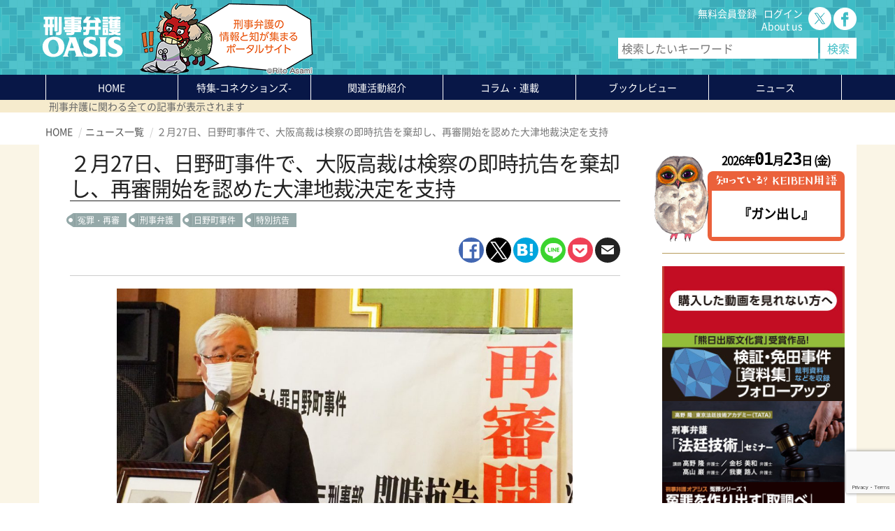

--- FILE ---
content_type: text/html; charset=UTF-8
request_url: https://www.keiben-oasis.com/18045
body_size: 17879
content:
<!DOCTYPE html>
<!--[if IE 8]>	<html class="no-js lt-ie9" lang="ja" ><![enfif]-->
<!--[if gt IE 8]><!-->
<html class="no-js" lang="ja">
<!--<![endif]-->

<head prefix="og: http://ogp.me/ns# fb: http://ogp.me/ns/fb# article: http://ogp.me/ns/article#">
  <meta charset="UTF-8">
  <!-- Google Tag Manager -->
  <script>
    (function(w, d, s, l, i) {
      w[l] = w[l] || [];
      w[l].push({
        'gtm.start': new Date().getTime(),
        event: 'gtm.js'
      });
      var f = d.getElementsByTagName(s)[0],
        j = d.createElement(s),
        dl = l != 'dataLayer' ? '&l=' + l : '';
      j.async = true;
      j.src =
        'https://www.googletagmanager.com/gtm.js?id=' + i + dl;
      f.parentNode.insertBefore(j, f);
    })(window, document, 'script', 'dataLayer', 'GTM-NF2X7BJ');
  </script>
  <!-- End Google Tag Manager -->
  <meta name="viewport" content="width=device-width,initial-scale=1.0,minimum-scale=1.0">
  <meta name="description" content="刑事弁護の情報が集まる刑事弁護情報サイト">
  <meta name="keywords" content="刑事,弁護,弁護士,冤罪,無罪,逮捕,勾留,裁判員裁判">


  <!--Google fonts 読み込み-->
  <!--<link href="https://fonts.googleapis.com/earlyaccess/notosansjapanese.css" rel="stylesheet" type="text/css" media="all"/>-->
  <!--オリジナルスタイルシートの読み込み-->
  <link href="https://www.keiben-oasis.com/wp-content/themes/keiben/css/mybootstrap.css" rel="stylesheet" type="text/css"
    media="all" />
  <link href="https://www.keiben-oasis.com/wp-content/themes/keiben/css/reset.css" rel="stylesheet" type="text/css" media="all" />
  <link
    href="https://www.keiben-oasis.com/wp-content/themes/keiben/css/styles.css?=2024121224316"
    rel="stylesheet" type="text/css" media="all" />
  <link href="https://www.keiben-oasis.com/wp-content/themes/keiben/css/additional.css?20211122" rel="stylesheet" type="text/css"
    media="all" />
  <!--Favicon-->
  <link rel="shortcut icon" href="https://www.keiben-oasis.com/wp-content/themes/keiben/favicon.ico" type="image/vnd.microsoft.icon">
  <!--Web Clip-->
  <link rel="apple-touch-icon" href="https://www.keiben-oasis.com/wp-content/themes/keiben/appticon.png"><!--180x180px、iPhone6～基準-->
  <!--OGP-->
  

<meta property="og:title" content="２月27日、日野町事件で、大阪高裁は検察の即時抗告を棄却し、再審開始を認めた大津地裁決定を支持" />
<meta property="og:type" content="website" />
<meta property="og:locale" content="ja_JP" />
<meta property="og:url" content="https://www.keiben-oasis.com/18045" />
<meta property="og:site_name" content="刑事弁護オアシス" />
<meta property="og:description" content="　日野町事件の第２次再審請求即時抗告審で、大阪高裁第３刑事（石川恭司裁判長）は２月27日、検察の即時抗告を棄却し、再審開始を認めた大津地裁決定（2018年）を支持した。検察の最高裁への特別抗告がなけれ" />
<meta property="og:image" content="https://www.keiben-oasis.com/wp-content/uploads/2023/03/b474c5b8bce9d245a2cf6aa6dcfd6be5.jpg" />
<meta property="og:image:alt" content="オアシスは古くから情報の集まる交易の中心地" />
<meta property="fb:app_id" content="310748952920229" />

<meta name="twitter:card" content="summary_large_image">
<meta name="twitter:site" content="@keiben_oasis">
<meta name="twitter:title" content="２月27日、日野町事件で、大阪高裁は検察の即時抗告を棄却し、再審開始を認めた大津地裁決定を支持">
<meta name="twitter:description" content="　日野町事件の第２次再審請求即時抗告審で、大阪高裁第３刑事（石川恭司裁判長）は２月27日、検察の即時抗告を棄却し、再審開始を認めた大津地裁決定（2018年）を支持した。検察の最高裁への特別抗告がなけれ">
<meta name="twitter:image" content="https://www.keiben-oasis.com/wp-content/uploads/2023/03/b474c5b8bce9d245a2cf6aa6dcfd6be5.jpg?pram=2025">
<meta name="twitter:url" content="https://www.keiben-oasis.com/18045">
<!-- /OGP -->  <!--構造化データ-->
  <script type="application/ld+json">
{
  "@context": "https://schema.org",
  "@type": "WebSite",
  "name": "刑事弁護オアシス",
  "alternateName": "刑事弁護オアシス | 刑事弁護の情報と知が集まるポータルサイト",
  "url": "https://www.keiben-oasis.com/",
  "sameAs": [
    "https://x.com/keiben_oasis",
    "https://www.facebook.com/profile.php?id=100031771256630"
  ],
  "potentialAction": {
    "@type": "SearchAction",
    "target": "https://www.keiben-oasis.com/?s={search_term}",
    "query-input": "required name=search_term"
  }
}
</script>

<script type="application/ld+json">
{
  "@context": "https://schema.org",
  "@type": "BreadcrumbList",
  "itemListElement": [
    {
      "@type": "ListItem",
      "position": 1,
      "item": {
        "@id": "https://www.keiben-oasis.com",
        "name": "刑事弁護オアシス"
      }
    }
    ,{
      "@type": "ListItem",
      "position": 2,
      "item": {
        "@id": "https://www.keiben-oasis.com/category/cat06",
        "name": "NEWS"
      }
    },
    {
      "@type": "ListItem",
      "position": 3,
      "item": {
        "@id": "https://www.keiben-oasis.com/18045",
        "name": "２月27日、日野町事件で、大阪高裁は検察の即時抗告を棄却し、再審開始を認めた大津地裁決定を支持"
      }
    }
  ]
}
</script>

<script type="application/ld+json">
{
  "@context": "https://schema.org",
  "@type": "Article",
  "mainEntityOfPage": {
    "@type": "WebPage",
    "@id": "https://www.keiben-oasis.com/18045"
  },
  "headline": "２月27日、日野町事件で、大阪高裁は検察の即時抗告を棄却し、再審開始を認めた大津地裁決定を支持",
  "image": {
    "@type": "ImageObject",
    "url": "https://www.keiben-oasis.com/wp-content/uploads/2023/03/b474c5b8bce9d245a2cf6aa6dcfd6be5.jpg",
    "width": "http://150",
    "height": "http://150"
  },
  "datePublished": "2023-03-02T18:00:00+09:00",
  "dateModified": "2023-05-02T11:23:32+09:00",
  "description": "記者会見で再審開始決定の喜びを語る、阪原弘さんの長男・弘次さん（2023年２月27日、大阪市中央公会堂）　日野町事件の第２次再審請求即時抗告審で、大阪高裁第３刑事（石川恭司裁判長）は２月27日、検察の即時抗告を棄却し、再審開始を認めた大津地裁決定（",
  "author": 
    {
      "@type": "Organization",
      "name": "刑事弁護オアシスコンソーシアム",
      "url": "https://www.keiben-oasis.com/aboutus"
    },
  "publisher": {
    "@type": "Organization",
    "name": "刑事弁護オアシスコンソーシアム",
    "logo": {
      "@type": "ImageObject",
      "url": "https://www.keiben-oasis.com/wp-content/themes/keiben/images/common/logo.svg"
    }
  }
}
</script>

  <script src="https://code.jquery.com/jquery-3.3.1.min.js"
    integrity="sha256-FgpCb/KJQlLNfOu91ta32o/NMZxltwRo8QtmkMRdAu8=" crossorigin="anonymous"></script>
  <script defer src="https://www.keiben-oasis.com/wp-content/themes/keiben/js/menu.js?=20191213" type="text/javascript"></script>

      <link href="https://www.keiben-oasis.com/wp-content/themes/keiben/css/home.css" rel="stylesheet" type="text/css" media="all" />
    <link href="https://www.keiben-oasis.com/wp-content/themes/keiben/css/contents.css?202102172" rel="stylesheet" type="text/css"
      media="all" />
    <script type="text/javascript" src="https://www.keiben-oasis.com/wp-content/themes/keiben/js/share.js" async></script>

    <title>２月27日、日野町事件で、大阪高裁は検察の即時抗告を棄却し、再審開始を認めた大津地裁決定を支持 &#8211; 刑事弁護オアシス</title>
<meta name='robots' content='max-image-preview:large' />
	<style>img:is([sizes="auto" i], [sizes^="auto," i]) { contain-intrinsic-size: 3000px 1500px }</style>
	<link rel='dns-prefetch' href='//cdn.jsdelivr.net' />
<script type="text/javascript">
/* <![CDATA[ */
window._wpemojiSettings = {"baseUrl":"https:\/\/s.w.org\/images\/core\/emoji\/15.0.3\/72x72\/","ext":".png","svgUrl":"https:\/\/s.w.org\/images\/core\/emoji\/15.0.3\/svg\/","svgExt":".svg","source":{"concatemoji":"https:\/\/www.keiben-oasis.com\/wp-includes\/js\/wp-emoji-release.min.js?ver=6.7.4"}};
/*! This file is auto-generated */
!function(i,n){var o,s,e;function c(e){try{var t={supportTests:e,timestamp:(new Date).valueOf()};sessionStorage.setItem(o,JSON.stringify(t))}catch(e){}}function p(e,t,n){e.clearRect(0,0,e.canvas.width,e.canvas.height),e.fillText(t,0,0);var t=new Uint32Array(e.getImageData(0,0,e.canvas.width,e.canvas.height).data),r=(e.clearRect(0,0,e.canvas.width,e.canvas.height),e.fillText(n,0,0),new Uint32Array(e.getImageData(0,0,e.canvas.width,e.canvas.height).data));return t.every(function(e,t){return e===r[t]})}function u(e,t,n){switch(t){case"flag":return n(e,"\ud83c\udff3\ufe0f\u200d\u26a7\ufe0f","\ud83c\udff3\ufe0f\u200b\u26a7\ufe0f")?!1:!n(e,"\ud83c\uddfa\ud83c\uddf3","\ud83c\uddfa\u200b\ud83c\uddf3")&&!n(e,"\ud83c\udff4\udb40\udc67\udb40\udc62\udb40\udc65\udb40\udc6e\udb40\udc67\udb40\udc7f","\ud83c\udff4\u200b\udb40\udc67\u200b\udb40\udc62\u200b\udb40\udc65\u200b\udb40\udc6e\u200b\udb40\udc67\u200b\udb40\udc7f");case"emoji":return!n(e,"\ud83d\udc26\u200d\u2b1b","\ud83d\udc26\u200b\u2b1b")}return!1}function f(e,t,n){var r="undefined"!=typeof WorkerGlobalScope&&self instanceof WorkerGlobalScope?new OffscreenCanvas(300,150):i.createElement("canvas"),a=r.getContext("2d",{willReadFrequently:!0}),o=(a.textBaseline="top",a.font="600 32px Arial",{});return e.forEach(function(e){o[e]=t(a,e,n)}),o}function t(e){var t=i.createElement("script");t.src=e,t.defer=!0,i.head.appendChild(t)}"undefined"!=typeof Promise&&(o="wpEmojiSettingsSupports",s=["flag","emoji"],n.supports={everything:!0,everythingExceptFlag:!0},e=new Promise(function(e){i.addEventListener("DOMContentLoaded",e,{once:!0})}),new Promise(function(t){var n=function(){try{var e=JSON.parse(sessionStorage.getItem(o));if("object"==typeof e&&"number"==typeof e.timestamp&&(new Date).valueOf()<e.timestamp+604800&&"object"==typeof e.supportTests)return e.supportTests}catch(e){}return null}();if(!n){if("undefined"!=typeof Worker&&"undefined"!=typeof OffscreenCanvas&&"undefined"!=typeof URL&&URL.createObjectURL&&"undefined"!=typeof Blob)try{var e="postMessage("+f.toString()+"("+[JSON.stringify(s),u.toString(),p.toString()].join(",")+"));",r=new Blob([e],{type:"text/javascript"}),a=new Worker(URL.createObjectURL(r),{name:"wpTestEmojiSupports"});return void(a.onmessage=function(e){c(n=e.data),a.terminate(),t(n)})}catch(e){}c(n=f(s,u,p))}t(n)}).then(function(e){for(var t in e)n.supports[t]=e[t],n.supports.everything=n.supports.everything&&n.supports[t],"flag"!==t&&(n.supports.everythingExceptFlag=n.supports.everythingExceptFlag&&n.supports[t]);n.supports.everythingExceptFlag=n.supports.everythingExceptFlag&&!n.supports.flag,n.DOMReady=!1,n.readyCallback=function(){n.DOMReady=!0}}).then(function(){return e}).then(function(){var e;n.supports.everything||(n.readyCallback(),(e=n.source||{}).concatemoji?t(e.concatemoji):e.wpemoji&&e.twemoji&&(t(e.twemoji),t(e.wpemoji)))}))}((window,document),window._wpemojiSettings);
/* ]]> */
</script>
<style id='wp-emoji-styles-inline-css' type='text/css'>

	img.wp-smiley, img.emoji {
		display: inline !important;
		border: none !important;
		box-shadow: none !important;
		height: 1em !important;
		width: 1em !important;
		margin: 0 0.07em !important;
		vertical-align: -0.1em !important;
		background: none !important;
		padding: 0 !important;
	}
</style>
<link rel='stylesheet' id='wp-block-library-css' href='https://www.keiben-oasis.com/wp-includes/css/dist/block-library/style.min.css?ver=6.7.4' type='text/css' media='all' />
<style id='classic-theme-styles-inline-css' type='text/css'>
/*! This file is auto-generated */
.wp-block-button__link{color:#fff;background-color:#32373c;border-radius:9999px;box-shadow:none;text-decoration:none;padding:calc(.667em + 2px) calc(1.333em + 2px);font-size:1.125em}.wp-block-file__button{background:#32373c;color:#fff;text-decoration:none}
</style>
<style id='global-styles-inline-css' type='text/css'>
:root{--wp--preset--aspect-ratio--square: 1;--wp--preset--aspect-ratio--4-3: 4/3;--wp--preset--aspect-ratio--3-4: 3/4;--wp--preset--aspect-ratio--3-2: 3/2;--wp--preset--aspect-ratio--2-3: 2/3;--wp--preset--aspect-ratio--16-9: 16/9;--wp--preset--aspect-ratio--9-16: 9/16;--wp--preset--color--black: #000000;--wp--preset--color--cyan-bluish-gray: #abb8c3;--wp--preset--color--white: #ffffff;--wp--preset--color--pale-pink: #f78da7;--wp--preset--color--vivid-red: #cf2e2e;--wp--preset--color--luminous-vivid-orange: #ff6900;--wp--preset--color--luminous-vivid-amber: #fcb900;--wp--preset--color--light-green-cyan: #7bdcb5;--wp--preset--color--vivid-green-cyan: #00d084;--wp--preset--color--pale-cyan-blue: #8ed1fc;--wp--preset--color--vivid-cyan-blue: #0693e3;--wp--preset--color--vivid-purple: #9b51e0;--wp--preset--gradient--vivid-cyan-blue-to-vivid-purple: linear-gradient(135deg,rgba(6,147,227,1) 0%,rgb(155,81,224) 100%);--wp--preset--gradient--light-green-cyan-to-vivid-green-cyan: linear-gradient(135deg,rgb(122,220,180) 0%,rgb(0,208,130) 100%);--wp--preset--gradient--luminous-vivid-amber-to-luminous-vivid-orange: linear-gradient(135deg,rgba(252,185,0,1) 0%,rgba(255,105,0,1) 100%);--wp--preset--gradient--luminous-vivid-orange-to-vivid-red: linear-gradient(135deg,rgba(255,105,0,1) 0%,rgb(207,46,46) 100%);--wp--preset--gradient--very-light-gray-to-cyan-bluish-gray: linear-gradient(135deg,rgb(238,238,238) 0%,rgb(169,184,195) 100%);--wp--preset--gradient--cool-to-warm-spectrum: linear-gradient(135deg,rgb(74,234,220) 0%,rgb(151,120,209) 20%,rgb(207,42,186) 40%,rgb(238,44,130) 60%,rgb(251,105,98) 80%,rgb(254,248,76) 100%);--wp--preset--gradient--blush-light-purple: linear-gradient(135deg,rgb(255,206,236) 0%,rgb(152,150,240) 100%);--wp--preset--gradient--blush-bordeaux: linear-gradient(135deg,rgb(254,205,165) 0%,rgb(254,45,45) 50%,rgb(107,0,62) 100%);--wp--preset--gradient--luminous-dusk: linear-gradient(135deg,rgb(255,203,112) 0%,rgb(199,81,192) 50%,rgb(65,88,208) 100%);--wp--preset--gradient--pale-ocean: linear-gradient(135deg,rgb(255,245,203) 0%,rgb(182,227,212) 50%,rgb(51,167,181) 100%);--wp--preset--gradient--electric-grass: linear-gradient(135deg,rgb(202,248,128) 0%,rgb(113,206,126) 100%);--wp--preset--gradient--midnight: linear-gradient(135deg,rgb(2,3,129) 0%,rgb(40,116,252) 100%);--wp--preset--font-size--small: 13px;--wp--preset--font-size--medium: 20px;--wp--preset--font-size--large: 36px;--wp--preset--font-size--x-large: 42px;--wp--preset--spacing--20: 0.44rem;--wp--preset--spacing--30: 0.67rem;--wp--preset--spacing--40: 1rem;--wp--preset--spacing--50: 1.5rem;--wp--preset--spacing--60: 2.25rem;--wp--preset--spacing--70: 3.38rem;--wp--preset--spacing--80: 5.06rem;--wp--preset--shadow--natural: 6px 6px 9px rgba(0, 0, 0, 0.2);--wp--preset--shadow--deep: 12px 12px 50px rgba(0, 0, 0, 0.4);--wp--preset--shadow--sharp: 6px 6px 0px rgba(0, 0, 0, 0.2);--wp--preset--shadow--outlined: 6px 6px 0px -3px rgba(255, 255, 255, 1), 6px 6px rgba(0, 0, 0, 1);--wp--preset--shadow--crisp: 6px 6px 0px rgba(0, 0, 0, 1);}:where(.is-layout-flex){gap: 0.5em;}:where(.is-layout-grid){gap: 0.5em;}body .is-layout-flex{display: flex;}.is-layout-flex{flex-wrap: wrap;align-items: center;}.is-layout-flex > :is(*, div){margin: 0;}body .is-layout-grid{display: grid;}.is-layout-grid > :is(*, div){margin: 0;}:where(.wp-block-columns.is-layout-flex){gap: 2em;}:where(.wp-block-columns.is-layout-grid){gap: 2em;}:where(.wp-block-post-template.is-layout-flex){gap: 1.25em;}:where(.wp-block-post-template.is-layout-grid){gap: 1.25em;}.has-black-color{color: var(--wp--preset--color--black) !important;}.has-cyan-bluish-gray-color{color: var(--wp--preset--color--cyan-bluish-gray) !important;}.has-white-color{color: var(--wp--preset--color--white) !important;}.has-pale-pink-color{color: var(--wp--preset--color--pale-pink) !important;}.has-vivid-red-color{color: var(--wp--preset--color--vivid-red) !important;}.has-luminous-vivid-orange-color{color: var(--wp--preset--color--luminous-vivid-orange) !important;}.has-luminous-vivid-amber-color{color: var(--wp--preset--color--luminous-vivid-amber) !important;}.has-light-green-cyan-color{color: var(--wp--preset--color--light-green-cyan) !important;}.has-vivid-green-cyan-color{color: var(--wp--preset--color--vivid-green-cyan) !important;}.has-pale-cyan-blue-color{color: var(--wp--preset--color--pale-cyan-blue) !important;}.has-vivid-cyan-blue-color{color: var(--wp--preset--color--vivid-cyan-blue) !important;}.has-vivid-purple-color{color: var(--wp--preset--color--vivid-purple) !important;}.has-black-background-color{background-color: var(--wp--preset--color--black) !important;}.has-cyan-bluish-gray-background-color{background-color: var(--wp--preset--color--cyan-bluish-gray) !important;}.has-white-background-color{background-color: var(--wp--preset--color--white) !important;}.has-pale-pink-background-color{background-color: var(--wp--preset--color--pale-pink) !important;}.has-vivid-red-background-color{background-color: var(--wp--preset--color--vivid-red) !important;}.has-luminous-vivid-orange-background-color{background-color: var(--wp--preset--color--luminous-vivid-orange) !important;}.has-luminous-vivid-amber-background-color{background-color: var(--wp--preset--color--luminous-vivid-amber) !important;}.has-light-green-cyan-background-color{background-color: var(--wp--preset--color--light-green-cyan) !important;}.has-vivid-green-cyan-background-color{background-color: var(--wp--preset--color--vivid-green-cyan) !important;}.has-pale-cyan-blue-background-color{background-color: var(--wp--preset--color--pale-cyan-blue) !important;}.has-vivid-cyan-blue-background-color{background-color: var(--wp--preset--color--vivid-cyan-blue) !important;}.has-vivid-purple-background-color{background-color: var(--wp--preset--color--vivid-purple) !important;}.has-black-border-color{border-color: var(--wp--preset--color--black) !important;}.has-cyan-bluish-gray-border-color{border-color: var(--wp--preset--color--cyan-bluish-gray) !important;}.has-white-border-color{border-color: var(--wp--preset--color--white) !important;}.has-pale-pink-border-color{border-color: var(--wp--preset--color--pale-pink) !important;}.has-vivid-red-border-color{border-color: var(--wp--preset--color--vivid-red) !important;}.has-luminous-vivid-orange-border-color{border-color: var(--wp--preset--color--luminous-vivid-orange) !important;}.has-luminous-vivid-amber-border-color{border-color: var(--wp--preset--color--luminous-vivid-amber) !important;}.has-light-green-cyan-border-color{border-color: var(--wp--preset--color--light-green-cyan) !important;}.has-vivid-green-cyan-border-color{border-color: var(--wp--preset--color--vivid-green-cyan) !important;}.has-pale-cyan-blue-border-color{border-color: var(--wp--preset--color--pale-cyan-blue) !important;}.has-vivid-cyan-blue-border-color{border-color: var(--wp--preset--color--vivid-cyan-blue) !important;}.has-vivid-purple-border-color{border-color: var(--wp--preset--color--vivid-purple) !important;}.has-vivid-cyan-blue-to-vivid-purple-gradient-background{background: var(--wp--preset--gradient--vivid-cyan-blue-to-vivid-purple) !important;}.has-light-green-cyan-to-vivid-green-cyan-gradient-background{background: var(--wp--preset--gradient--light-green-cyan-to-vivid-green-cyan) !important;}.has-luminous-vivid-amber-to-luminous-vivid-orange-gradient-background{background: var(--wp--preset--gradient--luminous-vivid-amber-to-luminous-vivid-orange) !important;}.has-luminous-vivid-orange-to-vivid-red-gradient-background{background: var(--wp--preset--gradient--luminous-vivid-orange-to-vivid-red) !important;}.has-very-light-gray-to-cyan-bluish-gray-gradient-background{background: var(--wp--preset--gradient--very-light-gray-to-cyan-bluish-gray) !important;}.has-cool-to-warm-spectrum-gradient-background{background: var(--wp--preset--gradient--cool-to-warm-spectrum) !important;}.has-blush-light-purple-gradient-background{background: var(--wp--preset--gradient--blush-light-purple) !important;}.has-blush-bordeaux-gradient-background{background: var(--wp--preset--gradient--blush-bordeaux) !important;}.has-luminous-dusk-gradient-background{background: var(--wp--preset--gradient--luminous-dusk) !important;}.has-pale-ocean-gradient-background{background: var(--wp--preset--gradient--pale-ocean) !important;}.has-electric-grass-gradient-background{background: var(--wp--preset--gradient--electric-grass) !important;}.has-midnight-gradient-background{background: var(--wp--preset--gradient--midnight) !important;}.has-small-font-size{font-size: var(--wp--preset--font-size--small) !important;}.has-medium-font-size{font-size: var(--wp--preset--font-size--medium) !important;}.has-large-font-size{font-size: var(--wp--preset--font-size--large) !important;}.has-x-large-font-size{font-size: var(--wp--preset--font-size--x-large) !important;}
:where(.wp-block-post-template.is-layout-flex){gap: 1.25em;}:where(.wp-block-post-template.is-layout-grid){gap: 1.25em;}
:where(.wp-block-columns.is-layout-flex){gap: 2em;}:where(.wp-block-columns.is-layout-grid){gap: 2em;}
:root :where(.wp-block-pullquote){font-size: 1.5em;line-height: 1.6;}
</style>
<link rel='stylesheet' id='dashicons-css' href='https://www.keiben-oasis.com/wp-includes/css/dashicons.min.css?ver=6.7.4' type='text/css' media='all' />
<link rel='stylesheet' id='wp-members-css' href='https://www.keiben-oasis.com/wp-content/plugins/wp-members/assets/css/forms/generic-no-float.min.css?ver=3.4.9.7' type='text/css' media='all' />
<link rel='stylesheet' id='wp-pagenavi-css' href='https://www.keiben-oasis.com/wp-content/plugins/wp-pagenavi/pagenavi-css.css?ver=2.70' type='text/css' media='all' />
<link rel="https://api.w.org/" href="https://www.keiben-oasis.com/wp-json/" /><link rel="alternate" title="JSON" type="application/json" href="https://www.keiben-oasis.com/wp-json/wp/v2/posts/18045" /><link rel="canonical" href="https://www.keiben-oasis.com/18045" />
<link rel='shortlink' href='https://www.keiben-oasis.com/?p=18045' />
<link rel="alternate" title="oEmbed (JSON)" type="application/json+oembed" href="https://www.keiben-oasis.com/wp-json/oembed/1.0/embed?url=https%3A%2F%2Fwww.keiben-oasis.com%2F18045" />
<link rel="alternate" title="oEmbed (XML)" type="text/xml+oembed" href="https://www.keiben-oasis.com/wp-json/oembed/1.0/embed?url=https%3A%2F%2Fwww.keiben-oasis.com%2F18045&#038;format=xml" />
	<style type="text/css" media="all">.shortcode-star-rating{padding:0 0.5em;}.dashicons{font-size:20px;width:auto;height:auto;line-height:normal;text-decoration:inherit;vertical-align:middle;}.shortcode-star-rating [class^="dashicons dashicons-star-"]:before{color:#FCAE00;}.ssr-int{margin-left:0.2em;font-size:13px;vertical-align:middle;color:#333;}/*.shortcode-star-rating:before,.shortcode-star-rating:after{display: block;height:0;visibility:hidden;content:"\0020";}.shortcode-star-rating:after{clear:both;}*/</style>
	      <meta name="onesignal" content="wordpress-plugin"/>
            <script>

      window.OneSignalDeferred = window.OneSignalDeferred || [];

      OneSignalDeferred.push(function(OneSignal) {
        var oneSignal_options = {};
        window._oneSignalInitOptions = oneSignal_options;

        oneSignal_options['serviceWorkerParam'] = { scope: '/' };
oneSignal_options['serviceWorkerPath'] = 'OneSignalSDKWorker.js.php';

        OneSignal.Notifications.setDefaultUrl("https://www.keiben-oasis.com");

        oneSignal_options['wordpress'] = true;
oneSignal_options['appId'] = '4c4efc36-5a5f-4028-a115-59da860a3b74';
oneSignal_options['allowLocalhostAsSecureOrigin'] = true;
oneSignal_options['welcomeNotification'] = { };
oneSignal_options['welcomeNotification']['title'] = "刑事弁護オアシス";
oneSignal_options['welcomeNotification']['message'] = "ご登録ありがとうございます！";
oneSignal_options['welcomeNotification']['url'] = "https://www.keiben-oasis.com/";
oneSignal_options['path'] = "https://www.keiben-oasis.com/wp-content/plugins/onesignal-free-web-push-notifications/sdk_files/";
oneSignal_options['promptOptions'] = { };
              OneSignal.init(window._oneSignalInitOptions);
              OneSignal.Slidedown.promptPush()      });

      function documentInitOneSignal() {
        var oneSignal_elements = document.getElementsByClassName("OneSignal-prompt");

        var oneSignalLinkClickHandler = function(event) { OneSignal.Notifications.requestPermission(); event.preventDefault(); };        for(var i = 0; i < oneSignal_elements.length; i++)
          oneSignal_elements[i].addEventListener('click', oneSignalLinkClickHandler, false);
      }

      if (document.readyState === 'complete') {
           documentInitOneSignal();
      }
      else {
           window.addEventListener("load", function(event){
               documentInitOneSignal();
          });
      }
    </script>
<!-- ## NXS/OG ## --><!-- ## NXSOGTAGS ## --><!-- ## NXS/OG ## -->
</head>

<body id="second" class="post-template-default single single-post postid-18045 single-format-standard">
  <!-- Google Tag Manager (noscript) -->
  <noscript><iframe src="https://www.googletagmanager.com/ns.html?id=GTM-NF2X7BJ" height="0" width="0"
      style="display:none;visibility:hidden"></iframe></noscript>
  <!-- End Google Tag Manager (noscript) -->
  <script>
    //Facebookへ自動投稿するために必要なもの
    window.fbAsyncInit = function() {
      FB.init({
        appId: '484913791999370',
        cookie: true,
        xfbml: true,
        version: 'v7.0'
      });

      FB.AppEvents.logPageView();

    };

    (function(d, s, id) {
      var js, fjs = d.getElementsByTagName(s)[0];
      if (d.getElementById(id)) {
        return;
      }
      js = d.createElement(s);
      js.id = id;
      js.src = "https://connect.facebook.net/en_US/sdk.js";
      fjs.parentNode.insertBefore(js, fjs);
    }(document, 'script', 'facebook-jssdk'));
  </script>

  <script>
    const main = document.querySelectorAll(".main_menu");
    const item = Array.prototype.slice.call(main, 0);

    item.forEach(function(element) {
      element.addEventListener("mouseover", function() {
        element.querySelector(".sub_menu").classList.add("open");
      }, false);
      element.addEventListener("mouseout", function() {
        element.querySelector(".sub_menu").classList.remove("open");
      }, false);
    });
  </script>
  <header>
    <div class="container">
      <div class="row">
        <div class="col-logo">
          <h2><a href="/"><img src="https://www.keiben-oasis.com/wp-content/themes/keiben/images/common/logo.svg" alt="刑事弁護オアシス-ロゴ"
                width="128" height="64" loading="lazy"></a></h2>
        </div>
        <div class="col-xs-7 col-sm-6 col-md-3">
          <h1>
                          <img
                src="https://www.keiben-oasis.com/wp-content/themes/keiben/images/pigeon/2026/1.png"
                alt="刑事弁護の情報と知が集まるポータルサイト" width="250" height="107" loading="lazy">
                      </h1>
        </div>
                  <div class="sub_menu pull-right">
            <div class="sub_row">
              <div class="sub_cell">
                                  <p class="loggedout"><a href="/registration/">無料会員登録</a><a href="/login/" class="login_ctrl"
                      id="sub_cell_login">ログイン</a></p>                <p class="hidden-xs"><a href="/aboutus">About us</a></p>
              </div>
              <div class="sub_cell">
                <a href="https://twitter.com/keiben_oasis" target="_blank"><img
                    src="https://www.keiben-oasis.com/wp-content/themes/keiben/images/common/icon_tw.png" alt="ツイッターアイコン" width="33"
                    height="33" loading="lazy" /></a>
                <a href="https://www.facebook.com/刑事弁護オアシス-602280850187941" target="_blank"><img
                    src="https://www.keiben-oasis.com/wp-content/themes/keiben/images/common/icon_fb.png" alt="フェイスブックアイコン" width="33"
                    height="33" loading="lazy" /></a>
                <!--<a href="https://line.me/R/ti/p/%40lxo0498l" target="_blank"><img height="33" border="0" alt="友だち追加" src="https://www.keiben-oasis.com/wp-content/themes/keiben/images/common/icon_ln.png"></a>-->
              </div>
            </div>
            <div class="sub_row search hidden-xs">
              <form role="search" method="get" id="searchform" class="searchform" action="https://www.keiben-oasis.com/">
	<div>
		<input type="submit" id="searchsubmit" value="検索" />
		<label class="screen-reader-text" for="s"></label>
		<input type="text" value="" name="s" id="s" placeholder="検索したいキーワード" />
	</div>
</form>            </div>
          </div>
              </div>
    </div>
  </header>

      <nav class="mainmenu" role="menu">
      <div class="container">
        <ul class="list-inline list-unstyled">
          <li id="menu01" class="col-sm-2 "><a href="/">HOME</a></li>
          <li id="menu02" class="col-sm-2
      "><a
              href="/features/">特集<small>-コネクションズ-</small></a></li>
          <li id="menu03" class="col-sm-2
      "><a href="/activities/">関連活動紹介</a></li>
          <li id="menu04"
            class="col-sm-2 drop-down ">
            コラム・連載<ul class="sub-menu">
              <li><a href="/columns">コラム・連載</a></li>
              <li><a href="/watch">新・判例解説watch</a></li>
            </ul>
          </li>
          <li id="menu05" class="col-sm-2
      "><a href="/review/">ブックレビュー</a>
          </li>
          <li id="menu06" class="col-sm-2 drop-down
      ">ニュース<ul class="sub-menu">
              <li><a href="/news">ニュース</a></li>
              <li><a href="/events">イベント</a></li>
            </ul></a></li>
        </ul>
      </div>
    </nav>
    <div class="sub_nav">
    <p id="subnav" class="container hidden-xs"><span>刑事弁護に関わる全ての記事が表示されます</span></p>
  </div>


  
<div class="breadcrumb container">
  <ul itemscope itemtype="http://schema.org/BreadcrumbList" class="list-unstyled list-inline">
    <li itemprop="itemListElement" itemscope itemtype="http://schema.org/ListItem"><a href="/" itemprop="item"><span itemprop="name">HOME</span></a>
      <meta itemprop="position" content="1" />
    </li>
    <li itemprop="itemListElement" itemscope itemtype="http://schema.org/ListItem"><a href="/news/" itemprop="item"><span itemprop="name">ニュース一覧</span></a>
      <meta itemprop="position" content="2" />
    </li>
    <li itemprop="itemListElement" itemscope itemtype="http://schema.org/ListItem" class="active"><span itemprop="item"><span itemprop="name">２月27日、日野町事件で、大阪高裁は検察の即時抗告を棄却し、再審開始を認めた大津地裁決定を支持</span></span>
      <meta itemprop="position" content="3" />
    </li>
  </ul>
</div>
<div class="container">
  <div class="row">
    <!--台湾ニュースレターの場合.taiwaを追加-->
    <main class="col-md-9 jitsumu ">

      
      <h2 class="title">２月27日、日野町事件で、大阪高裁は検察の即時抗告を棄却し、再審開始を認めた大津地裁決定を支持</h2>
      
      
      
      <ul class="list-inline keyword_tags"><li><a href="https://www.keiben-oasis.com/tag/tag02-1" rel="tag">冤罪・再審</a></li><li><a href="https://www.keiben-oasis.com/tag/tag01-0" rel="tag">刑事弁護</a></li><li><a href="https://www.keiben-oasis.com/tag/%e6%97%a5%e9%87%8e%e7%94%ba%e4%ba%8b%e4%bb%b6" rel="tag">日野町事件</a></li><li><a href="https://www.keiben-oasis.com/tag/%e7%89%b9%e5%88%a5%e6%8a%97%e5%91%8a" rel="tag">特別抗告</a></li></ul>

      <div class="btn_sns sns_top text-right">
        <ul class="list-inline">
          <li class="sns_icon facebook_back">
            <a href="" target="_blank" title="Facebookでシェア"></a>
          </li>
          <li class="sns_icon  twitter_back">
            <a href="" target="_blank" title="Twitterでシェア"></a>
          </li>
          <li class="sns_icon  hatena_back">
            <a href="" target="_blank" title="はてなブックマークに登録"></a>
          </li>
          <li class="sns_icon line_back">
            <a href="" target="_blank" title="LINEに送る"></a>
          </li>
          <li class="sns_icon pocket_back">
            <a href="" target="_blank" title="pocketに送る"></a>
          </li>
          <li class="sns_icon mail_back">
            <a href="" title="メールで送る"></a>
          </li>
        </ul>
      </div>



            

        
        
      
      <hr />
      <article>

        
<figure class="wp-block-image size-large"><img fetchpriority="high" decoding="async" width="1024" height="757" src="https://www.keiben-oasis.com/wp-content/uploads/2023/03/20230227-1024x757.jpg" alt="" class="wp-image-18046" srcset="https://www.keiben-oasis.com/wp-content/uploads/2023/03/20230227-1024x757.jpg 1024w, https://www.keiben-oasis.com/wp-content/uploads/2023/03/20230227-150x111.jpg 150w, https://www.keiben-oasis.com/wp-content/uploads/2023/03/20230227-768x568.jpg 768w, https://www.keiben-oasis.com/wp-content/uploads/2023/03/20230227.jpg 1429w" sizes="(max-width: 1024px) 100vw, 1024px" /><figcaption>記者会見で再審開始決定の喜びを語る、阪原弘さんの長男・弘次さん（2023年２月27日、大阪市中央公会堂）</figcaption></figure>



<p>　日野町事件の第２次再審請求即時抗告審で、大阪高裁第３刑事（石川恭司裁判長）は２月27日、検察の即時抗告を棄却し、再審開始を認めた大津地裁決定（2018年）を支持した。検察の最高裁への特別抗告がなければ再審開始が確定し、再審公判が始まる。</p>



<p>　強盗殺人罪で無期懲役が確定し、服役中に75歳で死亡した阪原弘（ひろむ）さんの遺族がえん罪を訴えて裁判のやり直しを求めていたものである。</p>



<p>　決定を受けて、弁護団は、検察官に対して特別抗告を行わず、速やかに再審公判に移行するよう求める<a href="https://www.keiben-oasis.com/wp-content/uploads/2023/03/0c570452a837ef8798b397e4f0c6f924.pdf" target="_blank" rel="noopener noreferrer">声明</a>を発表した。</p>



<p>　決定後、裁判所近くの大阪市中央公会堂で、支援者による報告集会と弁護団の記者会見が開かれた。</p>



<p>　報告集会には、布川事件の櫻井昌司さん、東住吉事件の青木惠子さん　湖東記念病院事件の西山美香さんがかけつけ、挨拶した。一様に喜びをかみしめながら、検察の特別抗告を絶対に許さないと訴えた。</p>



<p>　記者会見では、伊賀興一弁護団長が、大津地裁決定から４年半、大阪高裁では４名の裁判官の交替、2022年３月結審から11か月が経過したことなど再審請求審を振り返ったあと、つぎのように決定に対する感慨を表明した。</p>



<p>　「大津地裁の再審開始の決定をなんとしても維持するために４年半、全力を注いできた。坂原弘さんはこの３月に命日を迎えるので、家族とともにこの決定を墓前で伝えて、濡れ衣で20年も刑務所入れられた、その辛さを少しでも安らげてもらいたい」。</p>



<p>　また、今回の決定の内容について、つぎのように分析した。</p>



<p>　「大阪高裁は死体遺棄現場に阪原さん本人が案内した引当捜査に関する証拠と、阪原さんのアリバイについて慎重に判断した。決定の内容の検証は、弁護団内で今後しっかり行っていきたい。検察は阪原さんの濡れ衣を晴らす妨害をするな、検察が最高裁に特別抗告しないよう運動を強めたい」と結んだ。</p>



<p>　つづいで、阪原弘さんの長男・弘次さん（61歳）は、つぎのように、抗告棄却の喜びを語った。</p>



<p>　「（再審）開始だと確信をもって裁判所にきたが、午後２時の決定文交付の直前になって、心臓が爆発するくらいドキドキした。書記官室で、書記官から口頭で『抗告を棄却する』ということを伝えられて、本当にうれしかった。やっと再審無罪にむけて階段をまた一つ上がることができた、父が逮捕されてから35年という長い年月が経過していますが、再審無罪を勝ち取って、墓前で母やきょうだいと喜び合える日が一日でも早く来るように願っています」。</p>



<p>　今後、検察が３月６日（月）の期限までに、特別抗告するかその動きを注目したい。</p>



<p><strong>【事件の概要と再審】</strong></p>



<p>　1984年12月、滋賀県の日野町で酒店の店主が行方不明となり、翌年１月に酒店とは別の場所の宅地造成地で遺体が発見された。さらに同年４月に別の場所で酒店にあった手提金庫が発見された。このため、強盗殺人事件として捜査が開始された。事件発生から３年後の1988年３月、警察は同店の常連客であった阪原弘さん（当時53歳）を取調べで「自白」させた上で逮捕した。</p>



<p>　阪原さんは、裁判では無実を訴えたが、1995年大津地裁で無期懲役の有罪判決。控訴したが、1997年大阪高裁で控訴棄却となり、最高裁で2000年に有罪が確定した。</p>



<p>　2001年、阪原さんは日弁連の支援を受け、大津地裁に再審請求した。</p>



<p>　大津地裁は2006年阪原さんの再審請求を却下し、阪原さんと弁護団は大阪高裁に即時抗告をした。しかし、阪原さんは、広島刑務所に服役中、2011年３月18日に亡くなった。阪原さんの死亡によって、大阪高裁で審理中だった第一次再審請求は打ち切りになったが、家族が2012年３月30日に大津地裁に対し、第２次再審請求を申し立てた。</p>



<p>　大津地裁は2018年７月11日、再審開始決定（LEX/DB25560764）を出したが、検察が即時抗告していた。</p>



<p class="has-text-align-right">（な）</p>
        <p class="has-text-align-right">（2023年03月02日公開) </p>
      </article>

              <div id="btn_apply">
          <p><a href="/registration/">無料会員登録してメルマガを受け取る</a></p>
        </div>
      
      <hr />


      <div class="btn_sns sns_bottom">
        <ul class="list-inline list-unstyled text-center">
          <li class="facebook_back"><a href="#" target="_blank"></a></li>
          <li class="twitter_back"><a href="#" target="_blank"></a></li>
          <li class="hatena_back"><a href="#" target="_blank"></a></li>
          <li class="line_back"><a href="#" target="_blank"></a></li>
          <li class="pocket_back"><a href="#" target="_blank"></a></li>
          <li class="mail_back"><a href="#"></a></li>
        </ul>
      </div>

      <div class="all_post">
<h3 class="sec_title mb18">こちらの記事もおすすめ</h3>
<div class="row">  

<div class="col-xs-6 col-sm-4 aa_box cat06-3">
	<a href="
https://www.keiben-oasis.com/38323">
		<div>
<span class="ribon_new">NEW</span>			<div>
            <p class="upload_date">2026年01月22日</p>
                <h4>第15回死刑映画週間、２月７日～13日、渋谷・ユーロスペースで開催 </h4>

                
                
                <span class="cat_tag">イベント</span>
            </div>
        </div>
     </a>
</div>

<div class="col-xs-6 col-sm-4 aa_box cat06-3">
	<a href="
https://www.keiben-oasis.com/38281">
		<div>
<span class="ribon_new">NEW</span>			<div>
            <p class="upload_date">2026年01月21日</p>
                <h4>１月28日に菊池事件の再審可否判断、前日に熊本市内で再審無罪を求める市民集会開催 </h4>

                
                
                <span class="cat_tag">イベント</span>
            </div>
        </div>
     </a>
</div>

<div class="col-xs-6 col-sm-4 aa_box cat06-3">
	<a href="
https://www.keiben-oasis.com/38276">
		<div>
<span class="ribon_new">NEW</span>			<div>
            <p class="upload_date">2026年01月20日</p>
                <h4>第６回オンライン高校生文学模擬裁判選手権（２月１日開催）の傍聴人募集中！　申込期限は１月30日</h4>

                
                
                <span class="cat_tag">イベント</span>
            </div>
        </div>
     </a>
</div>

<div class="col-xs-6 col-sm-4 aa_box cat04">
	<a href="
https://www.keiben-oasis.com/37562">
		<div>
<span class="ribon_new">NEW</span>			<div>
            <p class="upload_date">2026年01月20日</p>
                <h4>少年事件で取調べ拒否を実践した事例</h4>

                
<p class="author">菊池皓野（第二東京弁護士会）</p>
                
                <span class="cat_tag">コラム</span>
            </div>
        </div>
     </a>
</div>

<div class="col-xs-6 col-sm-4 aa_box cat04">
	<a href="
https://www.keiben-oasis.com/37564">
		<div>
<span class="ribon_new">NEW</span>			<div>
            <p class="upload_date">2026年01月20日</p>
                <h4>取調べ対応のスタンダード</h4>

                
<p class="author">高瀬雅之（大阪弁護士会）</p>
                
                <span class="cat_tag">コラム</span>
            </div>
        </div>
     </a>
</div>

<div class="col-xs-6 col-sm-4 aa_box cat06">
	<a href="
https://www.keiben-oasis.com/38219">
		<div>
<span class="ribon_new">NEW</span>			<div>
            <p class="upload_date">2026年01月16日</p>
                <h4>佐賀県警DNA型鑑定不正／科捜研の元所長補佐・藤田義彦さんが、警察庁の特別監察「中間報告」に対する意見書で、「冤罪の検証に実績のある専門家の意見を求めるべき」だと表明</h4>

                
                
                <span class="cat_tag">NEWS</span>
            </div>
        </div>
     </a>
</div>

<div class="col-xs-6 col-sm-4 aa_box cat04">
	<a href="
https://www.keiben-oasis.com/38148">
		<div>
			<div>
            <p class="upload_date">2026年01月15日</p>
                <h4>裁く側と裁かれる側と</h4>

<p class="aa_sub_title">竹山由季乃さん</p>
                
                
                <span class="cat_tag">コラム</span>
            </div>
        </div>
     </a>
</div>

<div class="col-xs-6 col-sm-4 aa_box cat06">
	<a href="
https://www.keiben-oasis.com/38205">
		<div>
			<div>
            <p class="upload_date">2026年01月14日</p>
                <h4>大崎事件第５次再審請求申立て／医学鑑定など５つの新証拠を提出、報告集会で冤罪被害者ら再審法改正訴え </h4>

                
                
                <span class="cat_tag">NEWS</span>
            </div>
        </div>
     </a>
</div>

<div class="col-xs-6 col-sm-4 aa_box cat06">
	<a href="
https://www.keiben-oasis.com/38182">
		<div>
			<div>
            <p class="upload_date">2026年01月13日</p>
                <h4>「和歌山毒物カレー事件」のウェブサイトが始動／3D画像で現場を再現、目撃証言を検証</h4>

                
<p class="author">小石勝朗　ライター</p>
                
                <span class="cat_tag">NEWS</span>
            </div>
        </div>
     </a>
</div>

</div></div>
    </main>
    <div class="col-md-3">
      <!------------------サイドバー開始--------------------->
<aside>

<!--今日の投稿-->
    <section id="terms_keiben">
    <h4><small>2026年</small>01<small>月</small>23<small>日 (金)</small></h4>
        	<div class="bord color_01">
                <h3><img src="https://www.keiben-oasis.com/wp-content/themes/keiben/images/common/text_keiben.png" alt="知ってる？KEIBEN用語" class="img-responsive center-block"/></h3>
                <a href="https://www.keiben-oasis.com/keibenterms/%e3%82%ac%e3%83%b3%e5%87%ba%e3%81%97">
                    <p>『ガン出し』</p>       
                </a>
            </div>
        <div class="philosopher"><img src="https://www.keiben-oasis.com/wp-content/themes/keiben/images/owl/2026/01/owl0123.png" alt="日替わりフクロウ"></div>
    </section>
    	<div style="padding-bottom:17px;margin-bottom:18px;border-bottom: 1px solid #b79b5b;" class="row">
		<a href="/relief/" class="col-xs-6 col-sm-3 col-md-12">
			<img src="https://www.keiben-oasis.com/wp-content/themes/keiben/images/common/relief_side.jpg" alt="動画を見られない方へ"
				class="img-responsive center-block" width="262" height="97" loading="lazy" />
		</a>
		<a href="/mendalibrary" class="col-xs-6 col-sm-3 col-md-12">
			<img src="https://www.keiben-oasis.com/wp-content/themes/keiben/images/common/menda_sidebanner.jpg" alt="免田ライブラリー"
				class="img-responsive center-block" width="262" height="97" loading="lazy" />
		</a>
		<a href="/bazaar/tata" class="col-xs-6 col-sm-3 col-md-12">
			<img src="https://www.keiben-oasis.com/wp-content/themes/keiben/images/common/tata_sidebanner.jpg" alt="刑事弁護「法廷技術」セミナー"
				class="img-responsive center-block" width="262" height="97" loading="lazy" />
		</a>
		<a href="/bazaar/sayama" class="col-xs-6 col-sm-3 col-md-12">
			<img src="https://www.keiben-oasis.com/wp-content/themes/keiben/images/common/sayama_side.jpg" alt="冤罪を作り出す「取調べ」－狭山事件の場合"
				class="img-responsive center-block" width="262" height="116" loading="lazy" />
		</a>
		<a href="/bazaar/murai" class="col-xs-6 col-sm-3 col-md-12">
			<img src="https://www.keiben-oasis.com/wp-content/themes/keiben/images/common/murai_side.jpg" alt="量刑事件における弁護活動"
				class="img-responsive center-block" width="262" height="116" loading="lazy" />
		</a>
		<a href="/bazaar/100th-memorial" class="col-xs-6 col-sm-3 col-md-12">
			<img src="https://www.keiben-oasis.com/wp-content/themes/keiben/images/common/100th_memorial_side.jpg"
				alt="動画配信 最高の法廷技術を学ぶ" class="img-responsive center-block" width="262" height="116" loading="lazy" />
		</a>
		<a href="/bazaar/kamiyama" class="col-xs-6 col-sm-3 col-md-12">
			<img src="https://www.keiben-oasis.com/wp-content/themes/keiben/images/common/kamiyama_side.jpg" alt="神山弁護士の刑事弁護講座基礎編"
				class="img-responsive center-block" width="262" height="116" loading="lazy" />
		</a>
	</div>

	<div class="pickupTags">
		<div class="tagBox">
			<h5 id="tabBox1">シリーズ一覧</h5>
			<ul class="tabBox1">
				<li><a href="/tag/call4">CALL4 Stories</a></li>
				<li><a href="/tag/series02">KEIBEN ミュージアム</a></li>
				<li><a href="/tag/interview">オアシスインタビュー</a></li>
				<li><a href="/tag/juvenilelaw">少年法改正国会を傍聴する</a></li>
				<li><a href="/tag/series03">事件の風土記</a></li>
				<li><a href="/tag/watch">新・判例解説Watch</a></li>
				<li><a href="/tag/series01">深謀無遠慮</a></li>
				<li><a href="/tag/escapeprevention">法制審議会刑事法（逃亡防止関係）部会の議論の動き</a></li>
				<li><a href="/tag/taiwan">ニュースレター台湾刑事法の動き</a></li>
				<li><a href="/wisdom">刑事弁護の知恵袋</a></li>
				<li><a href="/qa">かゆいところに手が届く刑事弁護</a></li>
				<li><a href="/fountain">刑事弁護人の泉</a></li>
				<li><a href="/wildwolf">ザイヤのオオカミ</a></li>
				<li><a href="/tag/tsnet">東京TSネット・コラム</a></li>
				<li><a href="/tag/series05">裁判所書記官が見た刑事法廷</a></li>
				<li><a href="/tag/series06">刑事司法におけるIT利用の光</a></li>
				<li><a href="/tag/再審法改正へgo！">再審法改正へGO！</a></li>
				<li><a href="/tag/困ったときの鑑定">困ったときの鑑定</a></li>
				<li><a href="/tag/stop人質司法！">STOP人質司法！</a></li>
			</ul>
		</div>
		<div class="tagBox">
			<h5 id="tabBox2">著者一覧</h5>
			<ul class="tabBox2">
				<li><a href="/tag/rito_asami">浅見理都</a></li>
				<li><a href="/tag/kyouko_abe">阿部恭子</a></li>
				<li><a href="/tag/kiyoshi_abe">阿部潔</a></li>
				<li><a href="/tag/yuriko_ishino">石野百合子</a></li>
				<li><a href="/tag/hiroshi_ichikawa">市川寛</a></li>
				<li><a href="/tag/yasuhiro_itou">伊藤寛泰</a></li>
				<li><a href="/tag/makoto_ibusuki">指宿信</a></li>
				<li><a href="/tag/yoshitomo_ohode">大出良知</a></li>
				<li><a href="/tag/noriko_kameishi">亀石倫子</a></li>
				<li><a href="/tag/鴨志田祐美">鴨志田祐美</a></li>
				<li><a href="/tag/hajime_kawaguchi">川口創</a></li>
				<li><a href="/tag/kawamura_yuri">川村百合</a></li>
				<li><a href="/tag/yukiko_kubo">久保有希子</a></li>
				<li><a href="/tag/katsurou_koishi">小石勝朗</a></li>
				<li><a href="/tag/tamotsu_saitou">齋藤保</a></li>
				<li><a href="/tag/齋藤健吾">齋藤健吾</a></li>
				<li><a href="/tag/shinya_sakane">坂根真也</a></li>
				<li><a href="/tag/kana_sasakura">笹倉香奈</a></li>
				<li><a href="/tag/mamoru_shibata">柴田守</a></li>
				<li><a href="/tag/yasutaka_seno">瀬野泰崇</a></li>
				<li><a href="/tag/tomoki_taniguchi">谷口太規</a></li>
				<li><a href="/tag/fumiya_teduka">手塚文哉</a></li>
				<li><a href="/tag/daisuke_touyama">遠山大輔</a></li>
				<li><a href="/tag/keichi_nakamura">中村圭一</a></li>
				<li><a href="/tag/manabu_nankawa">南川学</a></li>
				<li><a href="/tag/osamu_niikura">新倉修</a></li>
				<li><a href="/tag/norio_mizutani">水谷規男</a></li>
				<li><a href="/tag/atsuko_muraki">村木厚子</a></li>
				<li><a href="/tag/jinpachi_mouri">毛利甚八</a></li>
				<li><a href="/tag/keita_yamada">山田恵太</a></li>
				<li><a href="/tag/mamoru_yamamoto">山本衛</a></li>
				<li><a href="/tag/ryusen_yamamoto">山本了宣</a></li>
			</ul>
		</div>
	</div>

	<section id="activities">
		<h3 class="sec_title">＜活動のお知らせ＞</h3>
		<p class="sec_sub_title">関連団体の最新活動を紹介します</p>
				<div>
						<div class="info_act cjf">
				<a class="original" href="https://cjf.jp/archives/3005" target="_blank">
					<span class="act_date">
						2026.01.21					</span>　<span class="act_name">
						刑事司法未来					</span>
					<span class="side_new">NEW</span>					<br /><span class="act_title">
						〔開催〕メタ・バース模擬裁判「保険金詐欺放火事件（共犯事件）」2/21					</span>
				</a>
			</div>
						<div class="info_act enzaibusters">
				<a class="original" href="http://enzaibusters.seesaa.net/article/519734781.html" target="_blank">
					<span class="act_date">
						2026.01.15					</span>　<span class="act_name">
						冤罪ラジオー塀の中の白い花					</span>
										<br /><span class="act_title">
						YouTubeチャンネル「なくそう！冤罪、終わらせよう！人質司法」がスタートしました！					</span>
				</a>
			</div>
						<div class="info_act cjf">
				<a class="original" href="https://cjf.jp/archives/2991" target="_blank">
					<span class="act_date">
						2026.01.13					</span>　<span class="act_name">
						刑事司法未来					</span>
										<br /><span class="act_title">
						〔配信〕#061　塀の中の “学問のすゝめ”					</span>
				</a>
			</div>
					</div>
				<p class="side_readmore"><a href="/works/">一覧を見る</a></p>
	</section>

	<section id="pr_banners">
		<div class="tkc_block">
			<div class="tit"><a href="http://www.tkc.jp/law/lawlibrary" target="_blank"><img
						src="https://www.web-nippyo.jp/wp-content/themes/nippyo/images/bg_tkc.png" alt="TKCライブラリー"
						class="img-responsive center-block" width="251" height="44" loading="lazy" /></a></div>
			<div class="tkc_block_txt">
				<p class="text-left">判例・法令・文献情報・法律雑誌の豊富なコンテンツを登載した<br class="pc">日本法の総合法律データベース</p>
				<div class="flex">
					<a href="http://www.tkc.jp/law/lawlibrary/outline/" target="_blank">サービスの概要</a>
					<a href="http://www.tkc.jp/law/lawlibrary/trial/" target="_blank">無料トライアル</a>
				</div>
			</div>
		</div>
	</section>

	<div class="row" id="banners">
		<section id="movie" class="col-xs-6 col-sm-4 col-md-12">
			<a class="other_box" href="/movies/">
				<img src="https://www.keiben-oasis.com/wp-content/themes/keiben/images/common/banner_movie.jpg"
					class="img-responsive center-block" alt="動画で学ぶ刑事弁護バナー" width="252" height="93" loading="lazy" />
			</a>
		</section>

		<section id="wisdom" class="col-xs-6 col-sm-4 col-md-12">
			<a class="other_box" href="/wisdom/">
				<img src="https://www.keiben-oasis.com/wp-content/themes/keiben/images/common/banner_chie.jpg"
					class="img-responsive center-block" alt="刑事弁護の知恵袋バナー" width="252" height="93" loading="lazy" />
			</a>
		</section>

		<section id="question" class="col-xs-6 col-sm-4 col-md-12">
			<a class="other_box" href="/qa/">
				<img src="https://www.keiben-oasis.com/wp-content/themes/keiben/images/common/banner_kayui.jpg"
					class="img-responsive center-block" alt="かゆいところに手が届く刑事弁護" width="252" height="93" loading="lazy" />
			</a>
		</section>

		<section id="side_fountain" class="col-xs-6 col-sm-4 col-md-12">
			<a class="other_box" href="/fountain/">
				<img src="https://www.keiben-oasis.com/wp-content/themes/keiben/images/common/banner_fountain.jpg"
					class="img-responsive center-block" alt="刑事弁護人の泉バナー" width="252" height="93" loading="lazy" />
			</a>
		</section>

		<section id="side_wildwolf" class="col-xs-6 col-sm-4 col-md-12">
			<a class="other_box" href="/wildwolf/">
				<img src="https://www.keiben-oasis.com/wp-content/themes/keiben/images/common/banner_zaiya.jpg"
					class="img-responsive center-block" alt="ザイヤのオオカミバナー" width="252" height="93" loading="lazy" />
			</a>
		</section>

		<section id="side_kbshinjin" class="col-xs-6 col-sm-4 col-md-12">
			<a class="other_box" href="/new-face">
				<img src="https://www.keiben-oasis.com/wp-content/themes/keiben/images/common/kbshinjin_banner.gif"
					class="img-responsive center-block" alt="新人賞" width="252" height="93" loading="lazy" />
			</a>
		</section>

	</div>

	<section id="banners">
		<p><a href="http://www.genjin.jp/" target="_blank"><img
					src="https://www.keiben-oasis.com/wp-content/themes/keiben/images/common/banner_01.jpg" alt="現代人文社"
					class="img-responsive center-block" width="262" height="69" loading="lazy" /></a><a
				href="https://www.web-nippyo.jp/" target="_blank"><img
					src="https://www.keiben-oasis.com/wp-content/themes/keiben/images/common/web_nippyo_oasis.png" alt="ウェブ日本評論"
					class="img-responsive center-block" width="262" height="60" loading="lazy" /></a><a
				href="https://www.call4.jp" target="_blank"><img
					src="https://www.keiben-oasis.com/wp-content/themes/keiben/images/common/call4_bnr.jpg" alt="call4"
					class="img-responsive center-block" width="262" height="60" loading="lazy" /></a></p>
	</section>

	<section class="keyword_tags">
		<h3 class="sec_title">キーワードからさがす</h3>
		<p class="sec_sub_title">注目のキーワードが含まれている記事をご紹介</p>


		<a href="https://www.keiben-oasis.com/tag/%e6%b3%95%e5%88%b6%e5%af%a9%e8%ad%b0%e4%bc%9a%e2%80%95%e5%88%91%e4%ba%8b%e6%b3%95%ef%bc%88%e5%86%8d%e5%af%a9%e9%96%a2%e4%bf%82%ef%bc%89%e9%83%a8%e4%bc%9a">法制審議会―刑事法（再審関係）部会</a><a href="https://www.keiben-oasis.com/tag/%e9%b4%a8%e5%bf%97%e7%94%b0%e7%a5%90%e7%be%8e">鴨志田祐美</a><a href="https://www.keiben-oasis.com/tag/%e5%86%8d%e5%af%a9%e5%85%ac%e5%88%a4">再審公判</a><a href="https://www.keiben-oasis.com/tag/%e8%a2%b4%e7%94%b0%e4%ba%8b%e4%bb%b6">袴田事件</a><a href="https://www.keiben-oasis.com/tag/makoto_ibusuki">指宿信</a><a href="https://www.keiben-oasis.com/tag/%ef%bc%95%e7%82%b9%e3%81%ae%e8%a1%a3%e9%a1%9e">５点の衣類</a><a href="https://www.keiben-oasis.com/tag/call4">call4</a><a href="https://www.keiben-oasis.com/tag/%e3%82%a4%e3%83%99%e3%83%b3%e3%83%88">イベント</a><a href="https://www.keiben-oasis.com/tag/%e4%ba%ba%e8%b3%aa%e5%8f%b8%e6%b3%95">人質司法</a><a href="https://www.keiben-oasis.com/tag/%e5%86%8d%e5%af%a9%e6%b3%95%e6%94%b9%e6%ad%a3">再審法改正</a><a href="https://www.keiben-oasis.com/tag/tag02-1">冤罪・再審</a><a href="https://www.keiben-oasis.com/tag/tag01-0">刑事弁護</a><a href="https://www.keiben-oasis.com/tag/tag01-1">刑事裁判</a><a href="https://www.keiben-oasis.com/tag/katsurou_koishi">小石勝朗</a><a href="https://www.keiben-oasis.com/tag/watch">新・判例解説Watch</a><a href="https://www.keiben-oasis.com/tag/tag02-3">死刑</a><a href="https://www.keiben-oasis.com/tag/%e6%ad%bb%e5%88%91%e4%ba%8b%e4%bb%b6">死刑事件</a><a href="https://www.keiben-oasis.com/tag/%e6%ad%bb%e5%88%91%e5%88%b6%e5%ba%a6">死刑制度</a><a href="https://www.keiben-oasis.com/tag/tag01-2">裁判員裁判</a><a href="https://www.keiben-oasis.com/tag/%e8%a8%bc%e6%8b%a0%e9%96%8b%e7%a4%ba">証拠開示</a>
	</section>

</aside>      <!------------------サイドバー開始--------------------->
<aside id="side_sns" class="btn_sns">
	<ul class="list-unstyled">
        <li class="facebook_back"><a href="#" target="_blank"></a></li>
        <li class="twitter_back"><a href="#" target="_blank"></a></li>
        <li class="hatena_back"><a href="#" target="_blank"></a></li>
        <li class="line_back"><a href="#" target="_blank"></a></li>
        <li class="pocket_back"><a href="#" target="_blank"></a></li>
        <li class="mail_back"><a href="#"></a></li>
	</ul>
</aside>    </div>

  </div>
</div>

<footer>
	<section id="footer_menu">

		<div class="container">
			<div class="row">

				<div class="col-sm-2">
					<a href="/"><img src="https://www.keiben-oasis.com/wp-content/themes/keiben/images/common/logo.svg"
							alt="刑事弁護オアシスロゴ" class="img-responsive" width="128" height="64" loading="lazy"></a>
				</div>

				<div class="col-sm-3">
					<h3>コンテンツ</h3>
					<ul class="list-unstyled">
						<li><a href="/features/">特集<small>-コネクションズ-</small></a></li>
						<li><a href="/activities/">関連活動紹介</a></li>
						<li><a href="/columns/">コラム・連載</a></li>
						<li><a href="/review/">ブックレビュー</small></a></li>
						<li><a href="/news/">ニュース</a></li>
						<li><a href="/keibenterms/">知っている？KEIBEN用語</a></li>
						<li><a href="/wisdom/">刑事弁護の知恵袋</a></li>
						<li><a href="/qa/">かゆいところに手が届く刑事弁護</a></li>
					</ul>
				</div>

				<div class="col-sm-3">
					<h3>刑事弁護オアシスについて</h3>
					<ul class="list-unstyled">
						<li><a href="/aboutus/">About us</a></li>
													<li><a href="/registration/">無料会員登録</a></li>
							<li><a href="/login/">ログイン</a></li>
											</ul>
				</div>

			</div>
		</div>
	</section>

	<section id="compliance">
		<div class="container">
			<ul class="list-inline list-unstyled">
				<li><a href="/privacy/">プライバシーポリシー</a></li>
				<li><a href="/guidelines/">利用規約</a></li>
				<li><a href="/sitemap/">サイトマップ</a></li>
			</ul>
		</div>
	</section>

	<section id="copyright">
		<p>運営組織　刑事弁護オアシスコンソーシアム</p>
		<p><small>c2019 KeijibengoOasisConsortium</small></p>
	</section>

</footer>




<script src="https://www.google.com/recaptcha/api.js?render=6LdYvEYpAAAAAKRwAFLeAv0FfYd1NzFJmYuPGLrL"></script><script>
						grecaptcha.ready(function () {
							grecaptcha.execute('6LdYvEYpAAAAAKRwAFLeAv0FfYd1NzFJmYuPGLrL', { action: 'contact' }).then(function (token) {
								var recaptchaResponse = document.getElementById('recaptchaResponse');
								recaptchaResponse.value = token;
							});
						});
					</script><input type="hidden" name="recaptcha_response" id="recaptchaResponse"><script type="text/javascript" src="https://www.keiben-oasis.com/wp-includes/js/dist/hooks.min.js?ver=4d63a3d491d11ffd8ac6" id="wp-hooks-js"></script>
<script type="text/javascript" src="https://www.keiben-oasis.com/wp-includes/js/dist/i18n.min.js?ver=5e580eb46a90c2b997e6" id="wp-i18n-js"></script>
<script type="text/javascript" id="wp-i18n-js-after">
/* <![CDATA[ */
wp.i18n.setLocaleData( { 'text direction\u0004ltr': [ 'ltr' ] } );
/* ]]> */
</script>
<script type="text/javascript" src="https://www.keiben-oasis.com/wp-content/plugins/contact-form-7/includes/swv/js/index.js?ver=6.0.6" id="swv-js"></script>
<script type="text/javascript" id="contact-form-7-js-translations">
/* <![CDATA[ */
( function( domain, translations ) {
	var localeData = translations.locale_data[ domain ] || translations.locale_data.messages;
	localeData[""].domain = domain;
	wp.i18n.setLocaleData( localeData, domain );
} )( "contact-form-7", {"translation-revision-date":"2025-04-11 06:42:50+0000","generator":"GlotPress\/4.0.1","domain":"messages","locale_data":{"messages":{"":{"domain":"messages","plural-forms":"nplurals=1; plural=0;","lang":"ja_JP"},"This contact form is placed in the wrong place.":["\u3053\u306e\u30b3\u30f3\u30bf\u30af\u30c8\u30d5\u30a9\u30fc\u30e0\u306f\u9593\u9055\u3063\u305f\u4f4d\u7f6e\u306b\u7f6e\u304b\u308c\u3066\u3044\u307e\u3059\u3002"],"Error:":["\u30a8\u30e9\u30fc:"]}},"comment":{"reference":"includes\/js\/index.js"}} );
/* ]]> */
</script>
<script type="text/javascript" id="contact-form-7-js-before">
/* <![CDATA[ */
var wpcf7 = {
    "api": {
        "root": "https:\/\/www.keiben-oasis.com\/wp-json\/",
        "namespace": "contact-form-7\/v1"
    }
};
/* ]]> */
</script>
<script type="text/javascript" src="https://www.keiben-oasis.com/wp-content/plugins/contact-form-7/includes/js/index.js?ver=6.0.6" id="contact-form-7-js"></script>
<script type="text/javascript" id="wp_slimstat-js-extra">
/* <![CDATA[ */
var SlimStatParams = {"ajaxurl":"https:\/\/www.keiben-oasis.com\/wp-admin\/admin-ajax.php","baseurl":"\/","dnt":"noslimstat,ab-item","ci":"YTo0OntzOjEyOiJjb250ZW50X3R5cGUiO3M6NDoicG9zdCI7czo4OiJjYXRlZ29yeSI7czoxOToiNiw1OSw0MCw2MDMsNTQzLDUzOSI7czoxMDoiY29udGVudF9pZCI7aToxODA0NTtzOjY6ImF1dGhvciI7czoxMDoibWFzYXNoaTkyNyI7fQ--.a2148ea0a09892c832a0e84a05efb379"};
/* ]]> */
</script>
<script defer type="text/javascript" src="https://cdn.jsdelivr.net/wp/wp-slimstat/tags/5.2.9/wp-slimstat.min.js" id="wp_slimstat-js"></script>
<script type="text/javascript" src="https://www.google.com/recaptcha/api.js?render=6LdYvEYpAAAAAKRwAFLeAv0FfYd1NzFJmYuPGLrL&amp;ver=3.0" id="google-recaptcha-js"></script>
<script type="text/javascript" src="https://www.keiben-oasis.com/wp-includes/js/dist/vendor/wp-polyfill.min.js?ver=3.15.0" id="wp-polyfill-js"></script>
<script type="text/javascript" id="wpcf7-recaptcha-js-before">
/* <![CDATA[ */
var wpcf7_recaptcha = {
    "sitekey": "6LdYvEYpAAAAAKRwAFLeAv0FfYd1NzFJmYuPGLrL",
    "actions": {
        "homepage": "homepage",
        "contactform": "contactform"
    }
};
/* ]]> */
</script>
<script type="text/javascript" src="https://www.keiben-oasis.com/wp-content/plugins/contact-form-7/modules/recaptcha/index.js?ver=6.0.6" id="wpcf7-recaptcha-js"></script>
<script type="text/javascript" src="https://cdn.onesignal.com/sdks/web/v16/OneSignalSDK.page.js?ver=1.0.0" id="remote_sdk-js" defer="defer" data-wp-strategy="defer"></script>
</body>

</html>

--- FILE ---
content_type: text/html; charset=utf-8
request_url: https://www.google.com/recaptcha/api2/anchor?ar=1&k=6LdYvEYpAAAAAKRwAFLeAv0FfYd1NzFJmYuPGLrL&co=aHR0cHM6Ly93d3cua2VpYmVuLW9hc2lzLmNvbTo0NDM.&hl=en&v=PoyoqOPhxBO7pBk68S4YbpHZ&size=invisible&anchor-ms=20000&execute-ms=30000&cb=lox37kro78wi
body_size: 48446
content:
<!DOCTYPE HTML><html dir="ltr" lang="en"><head><meta http-equiv="Content-Type" content="text/html; charset=UTF-8">
<meta http-equiv="X-UA-Compatible" content="IE=edge">
<title>reCAPTCHA</title>
<style type="text/css">
/* cyrillic-ext */
@font-face {
  font-family: 'Roboto';
  font-style: normal;
  font-weight: 400;
  font-stretch: 100%;
  src: url(//fonts.gstatic.com/s/roboto/v48/KFO7CnqEu92Fr1ME7kSn66aGLdTylUAMa3GUBHMdazTgWw.woff2) format('woff2');
  unicode-range: U+0460-052F, U+1C80-1C8A, U+20B4, U+2DE0-2DFF, U+A640-A69F, U+FE2E-FE2F;
}
/* cyrillic */
@font-face {
  font-family: 'Roboto';
  font-style: normal;
  font-weight: 400;
  font-stretch: 100%;
  src: url(//fonts.gstatic.com/s/roboto/v48/KFO7CnqEu92Fr1ME7kSn66aGLdTylUAMa3iUBHMdazTgWw.woff2) format('woff2');
  unicode-range: U+0301, U+0400-045F, U+0490-0491, U+04B0-04B1, U+2116;
}
/* greek-ext */
@font-face {
  font-family: 'Roboto';
  font-style: normal;
  font-weight: 400;
  font-stretch: 100%;
  src: url(//fonts.gstatic.com/s/roboto/v48/KFO7CnqEu92Fr1ME7kSn66aGLdTylUAMa3CUBHMdazTgWw.woff2) format('woff2');
  unicode-range: U+1F00-1FFF;
}
/* greek */
@font-face {
  font-family: 'Roboto';
  font-style: normal;
  font-weight: 400;
  font-stretch: 100%;
  src: url(//fonts.gstatic.com/s/roboto/v48/KFO7CnqEu92Fr1ME7kSn66aGLdTylUAMa3-UBHMdazTgWw.woff2) format('woff2');
  unicode-range: U+0370-0377, U+037A-037F, U+0384-038A, U+038C, U+038E-03A1, U+03A3-03FF;
}
/* math */
@font-face {
  font-family: 'Roboto';
  font-style: normal;
  font-weight: 400;
  font-stretch: 100%;
  src: url(//fonts.gstatic.com/s/roboto/v48/KFO7CnqEu92Fr1ME7kSn66aGLdTylUAMawCUBHMdazTgWw.woff2) format('woff2');
  unicode-range: U+0302-0303, U+0305, U+0307-0308, U+0310, U+0312, U+0315, U+031A, U+0326-0327, U+032C, U+032F-0330, U+0332-0333, U+0338, U+033A, U+0346, U+034D, U+0391-03A1, U+03A3-03A9, U+03B1-03C9, U+03D1, U+03D5-03D6, U+03F0-03F1, U+03F4-03F5, U+2016-2017, U+2034-2038, U+203C, U+2040, U+2043, U+2047, U+2050, U+2057, U+205F, U+2070-2071, U+2074-208E, U+2090-209C, U+20D0-20DC, U+20E1, U+20E5-20EF, U+2100-2112, U+2114-2115, U+2117-2121, U+2123-214F, U+2190, U+2192, U+2194-21AE, U+21B0-21E5, U+21F1-21F2, U+21F4-2211, U+2213-2214, U+2216-22FF, U+2308-230B, U+2310, U+2319, U+231C-2321, U+2336-237A, U+237C, U+2395, U+239B-23B7, U+23D0, U+23DC-23E1, U+2474-2475, U+25AF, U+25B3, U+25B7, U+25BD, U+25C1, U+25CA, U+25CC, U+25FB, U+266D-266F, U+27C0-27FF, U+2900-2AFF, U+2B0E-2B11, U+2B30-2B4C, U+2BFE, U+3030, U+FF5B, U+FF5D, U+1D400-1D7FF, U+1EE00-1EEFF;
}
/* symbols */
@font-face {
  font-family: 'Roboto';
  font-style: normal;
  font-weight: 400;
  font-stretch: 100%;
  src: url(//fonts.gstatic.com/s/roboto/v48/KFO7CnqEu92Fr1ME7kSn66aGLdTylUAMaxKUBHMdazTgWw.woff2) format('woff2');
  unicode-range: U+0001-000C, U+000E-001F, U+007F-009F, U+20DD-20E0, U+20E2-20E4, U+2150-218F, U+2190, U+2192, U+2194-2199, U+21AF, U+21E6-21F0, U+21F3, U+2218-2219, U+2299, U+22C4-22C6, U+2300-243F, U+2440-244A, U+2460-24FF, U+25A0-27BF, U+2800-28FF, U+2921-2922, U+2981, U+29BF, U+29EB, U+2B00-2BFF, U+4DC0-4DFF, U+FFF9-FFFB, U+10140-1018E, U+10190-1019C, U+101A0, U+101D0-101FD, U+102E0-102FB, U+10E60-10E7E, U+1D2C0-1D2D3, U+1D2E0-1D37F, U+1F000-1F0FF, U+1F100-1F1AD, U+1F1E6-1F1FF, U+1F30D-1F30F, U+1F315, U+1F31C, U+1F31E, U+1F320-1F32C, U+1F336, U+1F378, U+1F37D, U+1F382, U+1F393-1F39F, U+1F3A7-1F3A8, U+1F3AC-1F3AF, U+1F3C2, U+1F3C4-1F3C6, U+1F3CA-1F3CE, U+1F3D4-1F3E0, U+1F3ED, U+1F3F1-1F3F3, U+1F3F5-1F3F7, U+1F408, U+1F415, U+1F41F, U+1F426, U+1F43F, U+1F441-1F442, U+1F444, U+1F446-1F449, U+1F44C-1F44E, U+1F453, U+1F46A, U+1F47D, U+1F4A3, U+1F4B0, U+1F4B3, U+1F4B9, U+1F4BB, U+1F4BF, U+1F4C8-1F4CB, U+1F4D6, U+1F4DA, U+1F4DF, U+1F4E3-1F4E6, U+1F4EA-1F4ED, U+1F4F7, U+1F4F9-1F4FB, U+1F4FD-1F4FE, U+1F503, U+1F507-1F50B, U+1F50D, U+1F512-1F513, U+1F53E-1F54A, U+1F54F-1F5FA, U+1F610, U+1F650-1F67F, U+1F687, U+1F68D, U+1F691, U+1F694, U+1F698, U+1F6AD, U+1F6B2, U+1F6B9-1F6BA, U+1F6BC, U+1F6C6-1F6CF, U+1F6D3-1F6D7, U+1F6E0-1F6EA, U+1F6F0-1F6F3, U+1F6F7-1F6FC, U+1F700-1F7FF, U+1F800-1F80B, U+1F810-1F847, U+1F850-1F859, U+1F860-1F887, U+1F890-1F8AD, U+1F8B0-1F8BB, U+1F8C0-1F8C1, U+1F900-1F90B, U+1F93B, U+1F946, U+1F984, U+1F996, U+1F9E9, U+1FA00-1FA6F, U+1FA70-1FA7C, U+1FA80-1FA89, U+1FA8F-1FAC6, U+1FACE-1FADC, U+1FADF-1FAE9, U+1FAF0-1FAF8, U+1FB00-1FBFF;
}
/* vietnamese */
@font-face {
  font-family: 'Roboto';
  font-style: normal;
  font-weight: 400;
  font-stretch: 100%;
  src: url(//fonts.gstatic.com/s/roboto/v48/KFO7CnqEu92Fr1ME7kSn66aGLdTylUAMa3OUBHMdazTgWw.woff2) format('woff2');
  unicode-range: U+0102-0103, U+0110-0111, U+0128-0129, U+0168-0169, U+01A0-01A1, U+01AF-01B0, U+0300-0301, U+0303-0304, U+0308-0309, U+0323, U+0329, U+1EA0-1EF9, U+20AB;
}
/* latin-ext */
@font-face {
  font-family: 'Roboto';
  font-style: normal;
  font-weight: 400;
  font-stretch: 100%;
  src: url(//fonts.gstatic.com/s/roboto/v48/KFO7CnqEu92Fr1ME7kSn66aGLdTylUAMa3KUBHMdazTgWw.woff2) format('woff2');
  unicode-range: U+0100-02BA, U+02BD-02C5, U+02C7-02CC, U+02CE-02D7, U+02DD-02FF, U+0304, U+0308, U+0329, U+1D00-1DBF, U+1E00-1E9F, U+1EF2-1EFF, U+2020, U+20A0-20AB, U+20AD-20C0, U+2113, U+2C60-2C7F, U+A720-A7FF;
}
/* latin */
@font-face {
  font-family: 'Roboto';
  font-style: normal;
  font-weight: 400;
  font-stretch: 100%;
  src: url(//fonts.gstatic.com/s/roboto/v48/KFO7CnqEu92Fr1ME7kSn66aGLdTylUAMa3yUBHMdazQ.woff2) format('woff2');
  unicode-range: U+0000-00FF, U+0131, U+0152-0153, U+02BB-02BC, U+02C6, U+02DA, U+02DC, U+0304, U+0308, U+0329, U+2000-206F, U+20AC, U+2122, U+2191, U+2193, U+2212, U+2215, U+FEFF, U+FFFD;
}
/* cyrillic-ext */
@font-face {
  font-family: 'Roboto';
  font-style: normal;
  font-weight: 500;
  font-stretch: 100%;
  src: url(//fonts.gstatic.com/s/roboto/v48/KFO7CnqEu92Fr1ME7kSn66aGLdTylUAMa3GUBHMdazTgWw.woff2) format('woff2');
  unicode-range: U+0460-052F, U+1C80-1C8A, U+20B4, U+2DE0-2DFF, U+A640-A69F, U+FE2E-FE2F;
}
/* cyrillic */
@font-face {
  font-family: 'Roboto';
  font-style: normal;
  font-weight: 500;
  font-stretch: 100%;
  src: url(//fonts.gstatic.com/s/roboto/v48/KFO7CnqEu92Fr1ME7kSn66aGLdTylUAMa3iUBHMdazTgWw.woff2) format('woff2');
  unicode-range: U+0301, U+0400-045F, U+0490-0491, U+04B0-04B1, U+2116;
}
/* greek-ext */
@font-face {
  font-family: 'Roboto';
  font-style: normal;
  font-weight: 500;
  font-stretch: 100%;
  src: url(//fonts.gstatic.com/s/roboto/v48/KFO7CnqEu92Fr1ME7kSn66aGLdTylUAMa3CUBHMdazTgWw.woff2) format('woff2');
  unicode-range: U+1F00-1FFF;
}
/* greek */
@font-face {
  font-family: 'Roboto';
  font-style: normal;
  font-weight: 500;
  font-stretch: 100%;
  src: url(//fonts.gstatic.com/s/roboto/v48/KFO7CnqEu92Fr1ME7kSn66aGLdTylUAMa3-UBHMdazTgWw.woff2) format('woff2');
  unicode-range: U+0370-0377, U+037A-037F, U+0384-038A, U+038C, U+038E-03A1, U+03A3-03FF;
}
/* math */
@font-face {
  font-family: 'Roboto';
  font-style: normal;
  font-weight: 500;
  font-stretch: 100%;
  src: url(//fonts.gstatic.com/s/roboto/v48/KFO7CnqEu92Fr1ME7kSn66aGLdTylUAMawCUBHMdazTgWw.woff2) format('woff2');
  unicode-range: U+0302-0303, U+0305, U+0307-0308, U+0310, U+0312, U+0315, U+031A, U+0326-0327, U+032C, U+032F-0330, U+0332-0333, U+0338, U+033A, U+0346, U+034D, U+0391-03A1, U+03A3-03A9, U+03B1-03C9, U+03D1, U+03D5-03D6, U+03F0-03F1, U+03F4-03F5, U+2016-2017, U+2034-2038, U+203C, U+2040, U+2043, U+2047, U+2050, U+2057, U+205F, U+2070-2071, U+2074-208E, U+2090-209C, U+20D0-20DC, U+20E1, U+20E5-20EF, U+2100-2112, U+2114-2115, U+2117-2121, U+2123-214F, U+2190, U+2192, U+2194-21AE, U+21B0-21E5, U+21F1-21F2, U+21F4-2211, U+2213-2214, U+2216-22FF, U+2308-230B, U+2310, U+2319, U+231C-2321, U+2336-237A, U+237C, U+2395, U+239B-23B7, U+23D0, U+23DC-23E1, U+2474-2475, U+25AF, U+25B3, U+25B7, U+25BD, U+25C1, U+25CA, U+25CC, U+25FB, U+266D-266F, U+27C0-27FF, U+2900-2AFF, U+2B0E-2B11, U+2B30-2B4C, U+2BFE, U+3030, U+FF5B, U+FF5D, U+1D400-1D7FF, U+1EE00-1EEFF;
}
/* symbols */
@font-face {
  font-family: 'Roboto';
  font-style: normal;
  font-weight: 500;
  font-stretch: 100%;
  src: url(//fonts.gstatic.com/s/roboto/v48/KFO7CnqEu92Fr1ME7kSn66aGLdTylUAMaxKUBHMdazTgWw.woff2) format('woff2');
  unicode-range: U+0001-000C, U+000E-001F, U+007F-009F, U+20DD-20E0, U+20E2-20E4, U+2150-218F, U+2190, U+2192, U+2194-2199, U+21AF, U+21E6-21F0, U+21F3, U+2218-2219, U+2299, U+22C4-22C6, U+2300-243F, U+2440-244A, U+2460-24FF, U+25A0-27BF, U+2800-28FF, U+2921-2922, U+2981, U+29BF, U+29EB, U+2B00-2BFF, U+4DC0-4DFF, U+FFF9-FFFB, U+10140-1018E, U+10190-1019C, U+101A0, U+101D0-101FD, U+102E0-102FB, U+10E60-10E7E, U+1D2C0-1D2D3, U+1D2E0-1D37F, U+1F000-1F0FF, U+1F100-1F1AD, U+1F1E6-1F1FF, U+1F30D-1F30F, U+1F315, U+1F31C, U+1F31E, U+1F320-1F32C, U+1F336, U+1F378, U+1F37D, U+1F382, U+1F393-1F39F, U+1F3A7-1F3A8, U+1F3AC-1F3AF, U+1F3C2, U+1F3C4-1F3C6, U+1F3CA-1F3CE, U+1F3D4-1F3E0, U+1F3ED, U+1F3F1-1F3F3, U+1F3F5-1F3F7, U+1F408, U+1F415, U+1F41F, U+1F426, U+1F43F, U+1F441-1F442, U+1F444, U+1F446-1F449, U+1F44C-1F44E, U+1F453, U+1F46A, U+1F47D, U+1F4A3, U+1F4B0, U+1F4B3, U+1F4B9, U+1F4BB, U+1F4BF, U+1F4C8-1F4CB, U+1F4D6, U+1F4DA, U+1F4DF, U+1F4E3-1F4E6, U+1F4EA-1F4ED, U+1F4F7, U+1F4F9-1F4FB, U+1F4FD-1F4FE, U+1F503, U+1F507-1F50B, U+1F50D, U+1F512-1F513, U+1F53E-1F54A, U+1F54F-1F5FA, U+1F610, U+1F650-1F67F, U+1F687, U+1F68D, U+1F691, U+1F694, U+1F698, U+1F6AD, U+1F6B2, U+1F6B9-1F6BA, U+1F6BC, U+1F6C6-1F6CF, U+1F6D3-1F6D7, U+1F6E0-1F6EA, U+1F6F0-1F6F3, U+1F6F7-1F6FC, U+1F700-1F7FF, U+1F800-1F80B, U+1F810-1F847, U+1F850-1F859, U+1F860-1F887, U+1F890-1F8AD, U+1F8B0-1F8BB, U+1F8C0-1F8C1, U+1F900-1F90B, U+1F93B, U+1F946, U+1F984, U+1F996, U+1F9E9, U+1FA00-1FA6F, U+1FA70-1FA7C, U+1FA80-1FA89, U+1FA8F-1FAC6, U+1FACE-1FADC, U+1FADF-1FAE9, U+1FAF0-1FAF8, U+1FB00-1FBFF;
}
/* vietnamese */
@font-face {
  font-family: 'Roboto';
  font-style: normal;
  font-weight: 500;
  font-stretch: 100%;
  src: url(//fonts.gstatic.com/s/roboto/v48/KFO7CnqEu92Fr1ME7kSn66aGLdTylUAMa3OUBHMdazTgWw.woff2) format('woff2');
  unicode-range: U+0102-0103, U+0110-0111, U+0128-0129, U+0168-0169, U+01A0-01A1, U+01AF-01B0, U+0300-0301, U+0303-0304, U+0308-0309, U+0323, U+0329, U+1EA0-1EF9, U+20AB;
}
/* latin-ext */
@font-face {
  font-family: 'Roboto';
  font-style: normal;
  font-weight: 500;
  font-stretch: 100%;
  src: url(//fonts.gstatic.com/s/roboto/v48/KFO7CnqEu92Fr1ME7kSn66aGLdTylUAMa3KUBHMdazTgWw.woff2) format('woff2');
  unicode-range: U+0100-02BA, U+02BD-02C5, U+02C7-02CC, U+02CE-02D7, U+02DD-02FF, U+0304, U+0308, U+0329, U+1D00-1DBF, U+1E00-1E9F, U+1EF2-1EFF, U+2020, U+20A0-20AB, U+20AD-20C0, U+2113, U+2C60-2C7F, U+A720-A7FF;
}
/* latin */
@font-face {
  font-family: 'Roboto';
  font-style: normal;
  font-weight: 500;
  font-stretch: 100%;
  src: url(//fonts.gstatic.com/s/roboto/v48/KFO7CnqEu92Fr1ME7kSn66aGLdTylUAMa3yUBHMdazQ.woff2) format('woff2');
  unicode-range: U+0000-00FF, U+0131, U+0152-0153, U+02BB-02BC, U+02C6, U+02DA, U+02DC, U+0304, U+0308, U+0329, U+2000-206F, U+20AC, U+2122, U+2191, U+2193, U+2212, U+2215, U+FEFF, U+FFFD;
}
/* cyrillic-ext */
@font-face {
  font-family: 'Roboto';
  font-style: normal;
  font-weight: 900;
  font-stretch: 100%;
  src: url(//fonts.gstatic.com/s/roboto/v48/KFO7CnqEu92Fr1ME7kSn66aGLdTylUAMa3GUBHMdazTgWw.woff2) format('woff2');
  unicode-range: U+0460-052F, U+1C80-1C8A, U+20B4, U+2DE0-2DFF, U+A640-A69F, U+FE2E-FE2F;
}
/* cyrillic */
@font-face {
  font-family: 'Roboto';
  font-style: normal;
  font-weight: 900;
  font-stretch: 100%;
  src: url(//fonts.gstatic.com/s/roboto/v48/KFO7CnqEu92Fr1ME7kSn66aGLdTylUAMa3iUBHMdazTgWw.woff2) format('woff2');
  unicode-range: U+0301, U+0400-045F, U+0490-0491, U+04B0-04B1, U+2116;
}
/* greek-ext */
@font-face {
  font-family: 'Roboto';
  font-style: normal;
  font-weight: 900;
  font-stretch: 100%;
  src: url(//fonts.gstatic.com/s/roboto/v48/KFO7CnqEu92Fr1ME7kSn66aGLdTylUAMa3CUBHMdazTgWw.woff2) format('woff2');
  unicode-range: U+1F00-1FFF;
}
/* greek */
@font-face {
  font-family: 'Roboto';
  font-style: normal;
  font-weight: 900;
  font-stretch: 100%;
  src: url(//fonts.gstatic.com/s/roboto/v48/KFO7CnqEu92Fr1ME7kSn66aGLdTylUAMa3-UBHMdazTgWw.woff2) format('woff2');
  unicode-range: U+0370-0377, U+037A-037F, U+0384-038A, U+038C, U+038E-03A1, U+03A3-03FF;
}
/* math */
@font-face {
  font-family: 'Roboto';
  font-style: normal;
  font-weight: 900;
  font-stretch: 100%;
  src: url(//fonts.gstatic.com/s/roboto/v48/KFO7CnqEu92Fr1ME7kSn66aGLdTylUAMawCUBHMdazTgWw.woff2) format('woff2');
  unicode-range: U+0302-0303, U+0305, U+0307-0308, U+0310, U+0312, U+0315, U+031A, U+0326-0327, U+032C, U+032F-0330, U+0332-0333, U+0338, U+033A, U+0346, U+034D, U+0391-03A1, U+03A3-03A9, U+03B1-03C9, U+03D1, U+03D5-03D6, U+03F0-03F1, U+03F4-03F5, U+2016-2017, U+2034-2038, U+203C, U+2040, U+2043, U+2047, U+2050, U+2057, U+205F, U+2070-2071, U+2074-208E, U+2090-209C, U+20D0-20DC, U+20E1, U+20E5-20EF, U+2100-2112, U+2114-2115, U+2117-2121, U+2123-214F, U+2190, U+2192, U+2194-21AE, U+21B0-21E5, U+21F1-21F2, U+21F4-2211, U+2213-2214, U+2216-22FF, U+2308-230B, U+2310, U+2319, U+231C-2321, U+2336-237A, U+237C, U+2395, U+239B-23B7, U+23D0, U+23DC-23E1, U+2474-2475, U+25AF, U+25B3, U+25B7, U+25BD, U+25C1, U+25CA, U+25CC, U+25FB, U+266D-266F, U+27C0-27FF, U+2900-2AFF, U+2B0E-2B11, U+2B30-2B4C, U+2BFE, U+3030, U+FF5B, U+FF5D, U+1D400-1D7FF, U+1EE00-1EEFF;
}
/* symbols */
@font-face {
  font-family: 'Roboto';
  font-style: normal;
  font-weight: 900;
  font-stretch: 100%;
  src: url(//fonts.gstatic.com/s/roboto/v48/KFO7CnqEu92Fr1ME7kSn66aGLdTylUAMaxKUBHMdazTgWw.woff2) format('woff2');
  unicode-range: U+0001-000C, U+000E-001F, U+007F-009F, U+20DD-20E0, U+20E2-20E4, U+2150-218F, U+2190, U+2192, U+2194-2199, U+21AF, U+21E6-21F0, U+21F3, U+2218-2219, U+2299, U+22C4-22C6, U+2300-243F, U+2440-244A, U+2460-24FF, U+25A0-27BF, U+2800-28FF, U+2921-2922, U+2981, U+29BF, U+29EB, U+2B00-2BFF, U+4DC0-4DFF, U+FFF9-FFFB, U+10140-1018E, U+10190-1019C, U+101A0, U+101D0-101FD, U+102E0-102FB, U+10E60-10E7E, U+1D2C0-1D2D3, U+1D2E0-1D37F, U+1F000-1F0FF, U+1F100-1F1AD, U+1F1E6-1F1FF, U+1F30D-1F30F, U+1F315, U+1F31C, U+1F31E, U+1F320-1F32C, U+1F336, U+1F378, U+1F37D, U+1F382, U+1F393-1F39F, U+1F3A7-1F3A8, U+1F3AC-1F3AF, U+1F3C2, U+1F3C4-1F3C6, U+1F3CA-1F3CE, U+1F3D4-1F3E0, U+1F3ED, U+1F3F1-1F3F3, U+1F3F5-1F3F7, U+1F408, U+1F415, U+1F41F, U+1F426, U+1F43F, U+1F441-1F442, U+1F444, U+1F446-1F449, U+1F44C-1F44E, U+1F453, U+1F46A, U+1F47D, U+1F4A3, U+1F4B0, U+1F4B3, U+1F4B9, U+1F4BB, U+1F4BF, U+1F4C8-1F4CB, U+1F4D6, U+1F4DA, U+1F4DF, U+1F4E3-1F4E6, U+1F4EA-1F4ED, U+1F4F7, U+1F4F9-1F4FB, U+1F4FD-1F4FE, U+1F503, U+1F507-1F50B, U+1F50D, U+1F512-1F513, U+1F53E-1F54A, U+1F54F-1F5FA, U+1F610, U+1F650-1F67F, U+1F687, U+1F68D, U+1F691, U+1F694, U+1F698, U+1F6AD, U+1F6B2, U+1F6B9-1F6BA, U+1F6BC, U+1F6C6-1F6CF, U+1F6D3-1F6D7, U+1F6E0-1F6EA, U+1F6F0-1F6F3, U+1F6F7-1F6FC, U+1F700-1F7FF, U+1F800-1F80B, U+1F810-1F847, U+1F850-1F859, U+1F860-1F887, U+1F890-1F8AD, U+1F8B0-1F8BB, U+1F8C0-1F8C1, U+1F900-1F90B, U+1F93B, U+1F946, U+1F984, U+1F996, U+1F9E9, U+1FA00-1FA6F, U+1FA70-1FA7C, U+1FA80-1FA89, U+1FA8F-1FAC6, U+1FACE-1FADC, U+1FADF-1FAE9, U+1FAF0-1FAF8, U+1FB00-1FBFF;
}
/* vietnamese */
@font-face {
  font-family: 'Roboto';
  font-style: normal;
  font-weight: 900;
  font-stretch: 100%;
  src: url(//fonts.gstatic.com/s/roboto/v48/KFO7CnqEu92Fr1ME7kSn66aGLdTylUAMa3OUBHMdazTgWw.woff2) format('woff2');
  unicode-range: U+0102-0103, U+0110-0111, U+0128-0129, U+0168-0169, U+01A0-01A1, U+01AF-01B0, U+0300-0301, U+0303-0304, U+0308-0309, U+0323, U+0329, U+1EA0-1EF9, U+20AB;
}
/* latin-ext */
@font-face {
  font-family: 'Roboto';
  font-style: normal;
  font-weight: 900;
  font-stretch: 100%;
  src: url(//fonts.gstatic.com/s/roboto/v48/KFO7CnqEu92Fr1ME7kSn66aGLdTylUAMa3KUBHMdazTgWw.woff2) format('woff2');
  unicode-range: U+0100-02BA, U+02BD-02C5, U+02C7-02CC, U+02CE-02D7, U+02DD-02FF, U+0304, U+0308, U+0329, U+1D00-1DBF, U+1E00-1E9F, U+1EF2-1EFF, U+2020, U+20A0-20AB, U+20AD-20C0, U+2113, U+2C60-2C7F, U+A720-A7FF;
}
/* latin */
@font-face {
  font-family: 'Roboto';
  font-style: normal;
  font-weight: 900;
  font-stretch: 100%;
  src: url(//fonts.gstatic.com/s/roboto/v48/KFO7CnqEu92Fr1ME7kSn66aGLdTylUAMa3yUBHMdazQ.woff2) format('woff2');
  unicode-range: U+0000-00FF, U+0131, U+0152-0153, U+02BB-02BC, U+02C6, U+02DA, U+02DC, U+0304, U+0308, U+0329, U+2000-206F, U+20AC, U+2122, U+2191, U+2193, U+2212, U+2215, U+FEFF, U+FFFD;
}

</style>
<link rel="stylesheet" type="text/css" href="https://www.gstatic.com/recaptcha/releases/PoyoqOPhxBO7pBk68S4YbpHZ/styles__ltr.css">
<script nonce="v0b2PGWfBPf4zvfB_XoLTA" type="text/javascript">window['__recaptcha_api'] = 'https://www.google.com/recaptcha/api2/';</script>
<script type="text/javascript" src="https://www.gstatic.com/recaptcha/releases/PoyoqOPhxBO7pBk68S4YbpHZ/recaptcha__en.js" nonce="v0b2PGWfBPf4zvfB_XoLTA">
      
    </script></head>
<body><div id="rc-anchor-alert" class="rc-anchor-alert"></div>
<input type="hidden" id="recaptcha-token" value="[base64]">
<script type="text/javascript" nonce="v0b2PGWfBPf4zvfB_XoLTA">
      recaptcha.anchor.Main.init("[\x22ainput\x22,[\x22bgdata\x22,\x22\x22,\[base64]/[base64]/[base64]/[base64]/[base64]/UltsKytdPUU6KEU8MjA0OD9SW2wrK109RT4+NnwxOTI6KChFJjY0NTEyKT09NTUyOTYmJk0rMTxjLmxlbmd0aCYmKGMuY2hhckNvZGVBdChNKzEpJjY0NTEyKT09NTYzMjA/[base64]/[base64]/[base64]/[base64]/[base64]/[base64]/[base64]\x22,\[base64]\\u003d\x22,\x22wqwmwrk8w7JARsO5VCZICn8Gw7zDvw7DosO+BjQ8Smkaw53Cvk19Z15BF3LDiVjCgD0ydFQ2wrbDi1nCmSxPc1gUWHksBMK9w7MbYQPCisK+wrEnwosyRMOPPMKHChJ3AsO4woxkwqlOw5DCn8ODXsOEM3zDh8O5C8KvwqHCox5Hw4bDv0TCpynCscOOw5/[base64]/[base64]/NsK6w7zCisKOwpbCuQ4VN8KEcHxEw6BAwr55wowgw7pNw6XDgE49IcOmwqJNw4hCJUk3wo/DqB7DicK/[base64]/CuXYtelfDvMK3dcONwo4awrtMIyVQw4/[base64]/Cl1B5wrEXwqQuaMOKwpbCnC/CuWRRZcKOdsK8wqFJHF4pNBEcZcKEwq3CpQ/Dr8KDwpDCrwUDAgMXHSlzw5sww7TDtUFBwrzDkQjChGDDj8O8KcOpP8KdwqZpTQfDlMKKOk3DkMOxwrXDqjzDl0MYw7PCqgMZwpvDnwLDi8O+w5ACwqbDvcOow75yw4wlwo1tw4UPIsKPDMO2FG/CoMK6a2sqVcKLw7AAw5XDlXvCshZdw6DCosOHwr5hOsKjAUPDn8OYG8O+XQXChFTDosKlFSs3KCbDpsOac3nCqsOswpLDtDTCkTDDosK6wrROBDE8OMOANVZnw54Ow4BGfMKpw5Jcf3nDhcKBw7nDjcK+I8OzwotlDgnCg3vChMK6RsOUw5bDnMKswpPCp8O/[base64]/[base64]/[base64]/w5TDvnABNy3CiwV0woYcwovCjX7DlQFhw4JUwq7Cm3TCssKnZMKkwq7CpDtmwonDnGh/[base64]/CssODZMKMw6fCvcKPE21qw6J7wofDv1VKwprCuT51wpbCqcKWKFNOfhkoT8OZEkTDjjBFRVRaJj3DmQ3CpMK0F1E2wp1xPsOMecKwQMOowpYzwrDDpUQFMQXCpUoFUiB7w5FbcA7Di8OABljCmlBnwohgLQ8Dw6PDgMORw5zCuMOZw4tkw7TCkwBPwrHCiMO/[base64]/wro5TcKxw5bCqcOlasKRQMOdw7dvIgl+wpDDs37DnMOLXcO/wplQwqpNLsKlaMKfwoMjwp9wRxbDgwJxw5PCsF8Lw7gfDSHCnMKYw7bCi0DCpBREbsO6QwzDucOzwoPCtsKlwrPCqwFDGMKkwrF0QAvCgsKVwrsAMBUfwpzCrcKOGMOvw5lUZiTCmsK7wp8Xw4FhZcObw5XDgMOOwp/[base64]/CpMKPwrrDrTFKEwjDrCdJw7B1w4IYQMK5wrbChMKmw70lwpDCujwIw7LCjcK6woTDu0IPw5t9wqIOK8KfwpHDoivCt1/DmMOYAMKIwp/DtMKPLsOXwpXCrcOCwpkyw4dHdWbDkcKLTQNawqbCj8OPwrbDq8Kowp9cwqHDgMKFwrcJw77DqcOswrnCpsKycxYCQhLDhMK9P8KrezHCtlweHmLCgwdDw7bCtC7Cr8OJwqorwroAWUZ/XsKcw5ArXWJ7wqnCqhIDw5XDicOTUGZAwpo0wo7DoMOaBcK/w7PDul5aw6DDoMOzUVHClMKaw4DCgRg5Bm1yw4NTDsKNVy/DpDXDgsK8NMKcCcK/wr3DtVPDrsOwMcKAw4rDvMOGLsOfwpNbw7TDijh6c8KywqNwHzPCoUXDn8KbwqDDqcKqwqtZwrTCuAJoMMOawqNRwoJPwqkrw73CscKxE8KmwqPDi8KIUUIWQxfDk0BEDcKPw7YqM2FGTx3DjUrDtsKPw5cECMK1w6w/T8Oiw6DDrcKLBcKkwq9JwrNcwqrCtWHCoS3DjcOaGcKhU8KJwrXDuWtyRFsfwpHCrsOwWMOvwqwyd8OdUDTCvsKYw6rCkRLCmcKow5TCu8OBJMKPfzlReMOTNiMBwpF3w53DoCYNwqpJw7cnZHjDqMKmw5Q9IcOUwrrDoxFZTsKkw6bCm1/CgCENw44ewrUAF8OUS0QywpDCtMOJHWV1w6gSw6bCsTZCw6rCp1YZdCzCtjAYOsOpw5TDgVpmJcOCfWwdEsKjEioTw7rCo8KSCR3Dq8KAwpbDvCAmwovDrsOHwqgOw67Dl8OYJsO3Pntxwp7CmzzDmlEawo7CkzlOwr/DkcK4Lng2OMK3JjhvVXnDvMKtVcKGwq/ChMOVeU4hwqMnHcKQesO/JMOqK8OEOcOHw7/DtsOzKlvCoBQ8w6DCm8K9SMKlw49vwobDiMOiJQVEZ8Ohw7bCkcOVaAoQUsKqwodbw6XCrkfCvsK9w7BuVcKIPcOORsKfw6/CpMO3eTRbwpFrwrMHwovCjQnChcKVKsK+w4DDnSdYwopdwokwwphAwpLCuVrDn2zCl019w5rChMOawoHDn3DCq8O4w7XDv3HCohzCpSzCnMOVBlHCnh3DoMOMwrDCmsK7NsOxRMK4BcOgH8Ozw6/ChMOXwojCpBkIBgEpFkVncsK7JsOiw4nDjMOuwphjwqzDrkoVPsKIDw50K8KBflBSw7QdwrM7dsKwRMO3IsK1X8OpNMKiw5kmeFHDj8Kzw5R6QMO2wpRVw4LDjk/CmMKJwpHCscKJw6PCmMO0wqcxw4lQRcOowooSdDjDj8O6DsK+wo0IwojCqnjCqMKFw6bDpWbCgcKIbxsSw5/Dhh0vcjhfS05KfBx+w5HChXEsGMOvY8KYCzIzPsKbwrjDpUxOUELDlB1YbX4wBVHDiVTDsijCpCrCtcOmBcOnacKbKsKrIcOcaGFWEUB6PMKaNGU0w5rCusOHRsKPwolew7sjw5/DrMOnwqwxwpPDrETDgcOtNcKbwr5mICAgExfCujwjKTDDmlvCiGcFw5gxw4XDsis1YcKIFMKtbsK5w5zDuHl6DXbCocOlwoAHw5kJwpnCgcK+w4NJSXg2LMKzVMOQwqZmw6JDwq8yZsKHwolmw7Newqszw4XDmsOTecOmXxZbw4nCisKOFcOKLBDCj8OMwr/[base64]/CvCdhwqUbwqMjwpt7dSHCssKyw74vRj9jTkwoYEU1TcOLZV1Ww5xRwqjDvcOZwoAmMHBZw787ASV5wr/Dv8OrO2jClFlcOsKSSkhXf8OaworDosOiwqYzL8KMb34QGMKHJMOswoc4dcOfdTnDp8Khwp3DgsO8E8KqRyLDp8KYw6HDpRXDt8KAw5tRw6wWw5DDmMKMwpoyHD9TWcOaw7J4w43Cll15wqglTcOiw7QNwqwwNsORV8KZw6zDvcKYbMK/wrUOw73Cp8KgPQgsOsK0IA3Dj8O8woE7w5NtwpI4wpLDlsO/P8KjwprCvsKXwp0CbDTCkMKLwpHCm8KoJ3NfwrXDj8OiEXXCqsK6woDDp8OLwrDCs8O8wp1Pw6fCi8OXOsOaccOCRxXDuXvDlcK+XCTDhMOAwrfDtsKzJU4TKSVaw7lPwqZpw6xKw5R/UEnChkzDvCDCuTh0CMOMKCFgwpY7wr/[base64]/[base64]/CucOewq1TFCY4woJ0w5hZwo3CscOKw7PDtsKWZMOTO0UDw74sw6NSwoI5w63Dg8OGLBzDq8OQaEHDkgXDg1TCgsOGwp7CuMKZc8KVQcOWw5kZDsOJPcKww4M2WFrDjWHCj8ODw5LCmWgQGMO0wpsQYSQITRpyw7fDsU7DuUAUMAHDilvCj8Kyw4PDlMO3w5rCvG5uw5/DrwXDrMOnwoDDmXpGwqhJIsOMw4DCgkcxwq/[base64]/W2gAw70aw6AWw6DDpcOVAmbCisKuw4pcLBN1w7hAw6zCv8OBwqdvPMKwwrnChw7DnnBtHsOGwrY8OcKYZGvDkMKkwrMuwr/CtsKRHC7DusOzw4Ufw4cDwpvChRd2P8ODIjt0dVXCnsKsLAYAwpzCiMKqPsOSw5XCjjgTCcOyeMOYw5zCsGNRaS3CmmNXP8KmTMKrwrwJeBjClsOQPhtDZ1lpTDRoEsOLGz7DvW7CqR4nw4PCiitCw6t0w77CgkPDrwFFJ17DqMObQGjDq3YAw4PDng/CosOdTcK1aSh9wrTDvhfCv2l0w6bCocOJBsKJEsOXwpjDpMKpJ25NLkTCp8OCMQ7DnsOEOcKHT8KUay/CiFx/wqrDsH/CmVfDrCFBwoXClsKhw43DgB8LHcOXw5AEcAQRwrMKw5IuHMK1w58Tw5dVHlMjw41MfMOFwoXDucOjw6I/d8OTw7XDicOHwr8jCTDCnMKrVsK7azLDjxEJwqfDrAzCtghBwprDkcKoDMK3KAjCq8KMwokUCMOLw4/DlXMswrUiYMOPQMOyw67DgsOLBcKCw4EBLsKYH8OtVzFqwoTDglbDqibDrCbCjXbCjzhvXG8fQGtfwqPDvsO+w6x4EMKQU8KXw7TDtSLCpMKFwo8zH8KzVBV6w507w5kuDcOeHGkGw5UkMsKJacKjCQzCs2d/[base64]/w7zCnQrCl2bCvMKPTsKswpcvQ8KhA0IIw6pDL8KYL0Z/w67DtEQwI1Z6wq3CvUR7wqdmw6UwRgEKXMKwwqZ4w4dpC8KIw70RMMKKM8K9N1vDqcOwY0luw4rCjcOvXBIfdxDDq8Oow6hHBDQnw7o3wq/ChMKPKsOkwqEXw4/DiEXDp8KDwoDDq8OdScOGeMOXwpPDnMKvbsKWcMKkwojDkT/[base64]/CpsKew5oYD8OKVQkQw55jQnfDisOQw6wDR8OqWAx9w5rCm1xMf016KsO1wpTDgkZaw4VxbcOuI8O6wpTCnkDCgjXCqcOAVcOpVS3CksKcwojCjnYkwrdKwro/[base64]/DkAIjwrDDsGI2FsOEAgQXw5UGwrl5Tg/[base64]/[base64]/CjsKiw7DChCzCuMKWP8KiwpjCsMK2fRvDscK/[base64]/CpcKIJWTDqsOVw7xiw6XDhMOdRUDDjkt/[base64]/CjsKnwr1hwqVUw7DCp8Ocw5kuW8O5w4ouXG7DuMKcw6liwoMCfcOgwrVEMcKLwobCmm/[base64]/[base64]/DucKyCkUewqJ2dioKPjTDqFcswqHCpMOeDmIaVk08w7DDvivCliPDkMODw5vDrihyw7dWwoYjE8Olw6jDjF1+w6IYFnk5w78WEcKyek/Dph9nw7Iew7LCtXlkLBV7wpoZBsO9HntFKcKXQ8OvP21Ow7vDsMK9wooqA2XCkyDChkjDqE0eEBLCnjLCpcKWGcOtwqMVcTANw6w6KynCiAFEfj4sBxFtJh4Vwrxpw5NUw40IKcOpDMOkfW7Dt1NcE3fDrMOQwpLCjsOaw7d7K8KpE1/DrGLDrFBDwp1FbMO0FAMww7EKwrPDi8O8wq54XGMbwowdbX/Dv8KwdHUTPFInbHZhbxpBwrhSwqbChA4/w6ADw4UUwoErw5Q3w6MVwo81w5fDriXClztZw6nDmGFADgI0XHwxwrVmPw0vbG/CpMO1w5nDiEDDoEjDkRjCpVIaL0daVcOJwqnDrhlkRsOuw74fworCuMOaw5BiwptBPcO8QMK0KQ/[base64]/woY/wpxvbz/[base64]/[base64]/CicKpeU3CqMO2UlEoHGV7wo/Ci8KuVcK0NjPCq8OPFRFnayUbwronWsKmwqXCtcOzwq9mWcOyHm8FwqrCggN7KsKpwrDCqkclCx5/w7bDmsO0LMOtw7jCly5hPcK2Xk7CvQ3Cvx03w7EiTMOwQMOSw4/ChhXDuFcxMsO/wo9dTsO0wrvDocKwwqU6LXsQw5PCtsOERVNFWG7Dkh8ra8KbesKkKwAOw4LDn17DssKASsK2acOiKMO/csK+EcOpwoV3wppLID7Dvlg8NjbCkRvDpB9SwpdvI3N0BCdZLQ3ChsOON8OZJMOCw4XDlS7DuC7CqcKVwq/Dv15yw47CucOVw4IgNMKgacK8wpDCnC7DsxXDkhVVOcKFTwjDvi5LRMKqwrMgwqloWcKePSoiw6vDhCNjT1tDw6TDicKYeB7ClcKMw5vDv8Kbw6UlKWBgwrrCgsK0w75OAcKAwrjDscKJKMKmw5LCicK5wqzCkHIwMMKMwqFfw71yP8Krwp3CucKDPzbCn8O/UznDnMKiDCrCnMKDwqXCtyrDnjDChsOywql9w4nCnMOyFkfDkA3ClGfDiMONw7zCjh/DgjxVw6g2DcKjV8OCwqLCphnDvk/CvgvDjAlZPnc1wrIGw5jCkx4IZMOpKcOXw7JDey4DwrAZbnvDhCnDs8Ouw6TDk8OMw7QLwpREwopRfsOPwqspwqvDgcKmw5wGwqvCqMKZQsOaSMOjGMOPETYhw64kw5F9G8O9wrUmGCfDjsK/esK+aAjCo8OMwpjDlwbCkcKZw741wrpmwpslw6bCtnYzAsO8LF4nIcOjw550JkUewpXCvkzCrBVHw6zChFrDskvDpXxbw6Vkw7jDvXgLL0TDjCnCtcKtw6t9w5NrBcKSw6TDm2HDo8O9wo9Cw7zDnsOlw67CvB3DsMKlw6c/SMOkMyrCrsOHwppibGZ1w5kJT8OXwqrCpGDCr8O4woPCiArClMOEa3TDgUHCv2/CjxcxJcKfQ8Ose8KWU8OEw6hyY8Orf09xw5kPE8KEwofDgkw6QnhVeAQPw6jCoMOuw55vacK0DjMaLgVmT8KiBnh6KxlhKhBdwqgWRsO7w4cpwqTCk8O5w6ZgeQJrPMOKw6Q/wqfDucOGZ8OnX8OZw6zCkcK7A0sBwpXCl8KVIMOeR8KlwrXCvsOuw4N2RVs+bcOudS1pJV59wr/[base64]/DuMKdI0nDtMKBR0rDkSvDrMKWCiPCkTbDq8K4wrdvc8OLDmxnw7wRwpbCg8K3wpNJBBsGw4bDoMKAf8OIwpXDi8Kqw4BFwrQzERlBKCPDu8O5RljDocKAwrjChm7DvAjCgMK0fsKJwoscw7bCr3ZEZTYDw7zCsinDv8Krw7/CqXkNwq4QwqFEbMKwwovDssOeAcK2wpJ5wqlFw58JG3hAHknCvlLDg1TDh8OmAsKiDwBXw7lDGcOFSSVjw6TDm8KqTkPCucKpJj5cE8KwCMOea3DCsWs0w4oyEC3DllkFTDPDvcKuEsOCwp/[base64]/DiD/DmcOzEC/DsVBHcFV2FcKiSMKlByHDuSUFw6xdMHfDvsKbw6rDkMOSLTksw6HDnXVVdQnCrsKfwrDCicOewp3DnsKPwqfCgsOZwqVuMDLCncKkaH19NMK4w4Vew6LDncO1w53Dq1DClcKhwrPCvMKywpwOecKmc3/DicKya8KsTcODw5PDsRJDw5FUwoIsTcKaCRrDssKVw73CpXfDjsO7wqvCtMO2ZxEtw4HCnMKUw6zDsHl9w4RRd8OMw44IJsOZwqZ+wrxFe1RcYXTDjD9FSnVCw79Kw6/DvsOqwqHCnBBTwrd+wqcNEHoGwq7DlMOddcOQc8KwWsO/VkELwpJFw7zDmh3DsSTCtWccecKaw6RZGMOBwqRYwovDr23DuEEpwo7Do8Kww7DDiMO6J8OJwoDDpsOvwrc2T8KtdBFWw67CkMKOwpvDg2gDHjN8F8KRFj3CvsKdGnzDm8K4w7zCocKZw5bCgMKGUMO0w5vCo8OvUcK3dsK2wqE2Fn/[base64]/[base64]/DvQtqWUjDoBnCnEFNSHt+wp7DvHDCicOICmDCtMKLYMOKUsKHY0fClsKqwpzDmcKbERrCqDnDsUgMw4/DvsKWw4DCq8OiwpFiTlvCu8OjwokuLMOMw63CkgvCv8OZworDiWVxU8KKwpA9FsKuwpHCsGApIF/Dp2g1w7XDhMKLw7w3RzzCuCRUw53ClV0pJ2TDuEtla8ONwqZpKcO1aSZdwovCtsK0w5/Do8Ojw53Dv1LCisOEw63CjWTDqcOTw5XCnsK1w49QPCnDpsKtwqLDu8KYBEwJB0TCjMOYw5AlWcOSU8OGw6hVScKrw75iwrjCp8OEw43Dq8KZwpLCn1/DgybCj3zDvcO6T8K5McO1MMORwr3DgsOUFHXDtUVPwpZ5wok9w5jDgMKSwqtnw6PCjXEsLV8nw6Vsw7/DkC3CkHlRwoPCry1CI33DqlVTw7fClRrDt8K2cnE6QMO9w5XDssOgw7o7KMOZw7HCrwnDogfDjnJkw751dAE/wptEw7Mgw7h2PMKIRwfDnMOnBwfDon3Clj/[base64]/w4LDvSTCnAk9HsKMwrvCrDl6w67CgzlCw4VUwrMBwqwrAGTDvSPCj2zDu8OBSMONMcKZwpzCsMK3wr9swqzDnsK2CsOPw51ew4JZTR49GTcYwrTCgsKbMyfDusK3V8KgKcKjBHPDpMOOwr/[base64]/[base64]/w48QQSnCiMKkOMOHw5nCq35xw7sGKTjDlTDDvicbYMOtLBnDlBTDiUfDjsKAcMKnd0nDlsOTNx0IbMKBWEDCs8KdEsOldMOrw7VHdxvDp8KjAsOqO8O8wrPDk8K2wqHCqU/CvwBGGcO9ejrDocKbwokTwoLCjcKBwrrCpSArw4ICworChUPDnwduRCFkJMKNwpvDscOOWsKHfMOnF8KNYDEDegY1XMKRwp8xHxXDlcKAwrjCoVolw7DCt2pIN8O/HS3DmcKWw7nDv8O4Cw5iFMK+cHvCqlEDw4LCm8OREsORw4rCsTTCuw7DkjPDkgfDqMORw7PDp8KowpwswrzDkUDDh8KnOQNyw7NcwrnDssOwwqjCosOcwol+wprDscKjMWnCvGDCtW57EMO1YcObHlJ7PRfDsFw4w6VuwqfDtlcEwrk/w4liHxLDsMOzwoLDmcOSE8O5NcOINH3Dv0rCvmvCj8KXNlTCk8KWNx9Dwp3Cm0DDiMKxwoHDoGPCkS4BwodZRMOoRXsYwqQGEyrDn8Khw4xFw7wRYGvDlQNlwrQEwobDsk3DkMKYw55rBzXDhR/Cg8KAIMKZw5J2w4YGIcOCwqbCpkDDoUHDpMKNYcKdUUrDhUQYCsOPKCsFw4fCssOndx/DqsONw7xjQyDDgcOsw6TDicOYwp9RNHrCuiXCocKTGhFPPcOdMMKmw6TCo8KxXHsjwp4awpfCg8KQUMKKVsO6wpwkWC3Di04tNcOLw69cw4PDocONTcOlwoTDjn8cfT/DucOew77Ct2LChsOkOsOhc8OAbj3DsMKrwq7CgMOVwpHCscK/cxTDgWg7wqgQRsOiM8KgVljCixQhUyQmworDj1cwXT9bXsKlXsKEw70dw4F3P8O2YwDClWTCt8KVaWXCgTV/[base64]/wqFGw6/DqsONRhdiw6Bow77DrsKwO8Kiwo90w5EOWMKdwp0hwprDlBhyKCBHwrYVw77CpcKTwoPCsl12woRRw6bCvUnDrMOtwoQFQMOtMDbDjE1RcWvDmsOvfcK3wpBNAVjCoVs8bsOpw4jDuMKbw4XCosK3wqPCjsODNk/DpsKMfcKlwrPCiAFJPsOew4fChMKiwqXCv1zCuMOrCS5tZsOaDMKvcCI8UMK4DDnCocKdVhQ9w60hfGt2wpDCpMOxw4DDs8OaUgpdwpsTwpVgw7jDuxFywoYuwpHDucOOTMKuwo/CqFTCgMOwJhIIYsOWw6fChmceSi/Dh1rDiw5kwqzDt8KQSRPDuj8QAsOrwq7DtFbDmsOcwphIwpd7NQAMG3x4w7jCqsKlwpR5NEzDoC/DkMOBw4rDuy3DrMO6DSjDl8KrEcKDT8K9w73Cg1fCmsKpw6bDrCPDu8ObwprDhsOdw6llw40FXMKvVBvCicK0wqTCr1/Do8Ocw4PDkDY/IcOhw6/DsA7CqXrDl8OsDUjCuB3CkcOScC3CtloYc8KzwqbDowQfXAzCncKKw5UwclE1wqLDtx3DjV5TNF5lwovCt1oYemweE1HChgN/w4rDo3rCpx7DpcOhwr7DsH0xwqxtNcKsw6zDk8Kow5XDuGgLw7MAw7TDhcKZPV8pwozDvMOawqbCnQ7CosOGPRhcwqJ9Qy0Jw4bChjMWw7hUw7BAR8O/XWU5w7J2CMOUwrAvAcKqwoLDmcOFwpIyw7zCnMOLYsK4w4jDtcOAH8OpVcOUw7RHwp/DixlmFU7DlS5QKEHCj8OCwprDsMOJw5vCrcO9wqTDulpRw7jDhcKSw5bDsD5FAMOYYGgLXCTCnhPDgULCtMKKeMOnbz1NU8OHwphuCsKKE8O2w60LF8KqwpfDocKdwp99ZXx8IVAawo/[base64]/CmhlSwrXCoV8DdMOFwrElR0fDqcKMZ2DCvsO8UMOKEcKTQ8OtF3TCpMK4wrLCr8KewoHCvWp/wrN9w70Qw4IeacKow6QhNGLDl8O+dFzDuT9lGREcfQrDusOVw4bCk8OSwo7Cg07DsxRlGRHCiHV1D8Kew5/[base64]/[base64]/CuRXDmkcWDUfCk0LDoWMQw7ArwqrDlFouwq3CmMKtwoklVHzDikfCsMOmIUnCicO6wrYxbMOww5zDpGMfwrccw6TChcKQwoxdw4MQMwrCkhA4wpBOwqTDrcKGHXPCvEUjFH/DtcOFwqkkw5fCtibDpMK0w7jCp8KOeldqw7cfw4waJcOwQsKjw4/CoMO4wpbCvsOOwrkFVF7CkldCLVZow4xWH8Krw5l7wq5owoXDnsKmTsOMGRTCtibDn07CgMOPYAY2w7HCs8KPe0zDoR0wwrLCrcKpw4DCrA0Lwp06BjLDu8Omwp4AwqJzwoELwq/CpTbDiMO5UwrDp3gsNDDDtcO1w5fDgsK6Nkljw7TDk8OzwptOw4gcw4J3KibDmlPDksOTwp3DtsKUwqsdw6rCkhjCvQJOwqLCkcKIVE89w68ew7LDj2sBbsKRccOcf8O1YsOWw7/DjE7DocOMw5bDk11PMcKHIMKiE2HChFosbcKwC8KNwoXDoSM2enPCkMK4w7LDmMOzwoYMF13CmxjCgF9dPX1Nwr17RsOYw6rDt8KEwqLCncOtw6jCrsKnH8OIw6syDsKEJ1M6SF7CrcOlw5ojwookwq4yScOCwqfDvS9uwoEKZF1XwptTwpd/B8ODTMKbw4DCrcOlw5hSwp7CosOMwrbDl8ORFh/DhC/DgB4Faj5QFGfCgMKWW8KWXMOZLsKmD8KyfMO2NMKpw7LDgwAsUcKyYnkdw5zCsjHCt8OdwprCkS7DoyoHw4MGwqvColoqw4TDp8Kgw6jDpjzDhGTDumHCk3UHwqzChEI/aMKmVSPDosOSLsK8w7/ClRAedsKYGGXDuG/CtUtlw4Q1wrvCsTzDpVHDtgrCvGdXd8OACcKtMMOkZVzDjsOKwpZbw77DscOiwojCsMOewq3CmcOnwpTDmcOpwoI9akl5alzCuMKMPj9uwp0Sw4sAwr3DgjzCiMOtc33CggDCoXfClj53dnbDnRxKLxInwpo6w7JtQAXDmsOAw4/DmMO5Fg9Sw44CO8Kyw5wUwplHVcKrw5jCnk0Dw41LwrfDjSlqwo5UwrLDrBPDjkbCvsKMw7XClcKOEcOZwqfDiFU0wqxjwqYjwqwQf8OLw7UTOFZqVDTCiz/DqsOrw7TCnUHDpcOKOQLDjMKTw6bCisOhw7jCtsK5wpQfwo1Jw6tFamNiw48Ww4cswqLDlHLCpV9pfAlfw4XCjTtKw6bDv8Oaw5HDgB8aH8K3w5YCw4/CrsO0I8O8GRHCqRbCkULClwcQw7JAwoTDtB5cQ8Oaa8K5VsOAw6dzFzxOPA3DmsKySyByw57CmHjCuETCicKUR8Kww5ATwroawpMhwobDlijCmiVnRykyRCTCkBbDvS/[base64]/CkcK3w77Dvi4vIX95CUlFw4VPw5Uaw7oxcMKJwqN2wr4Ewr7ClsO4EMKDOB1KbxzDrMOSw6cVKsKNwoIibsKrwqJRJcO7DcO5X8OkBcO4wobDsTjDuMKxZGVWQ8Oww4w4woPDqVdob8KUwqYyGzzCmygJOQUYZR3DkMKEw47Co1HCpMKrw64xw54MwosINsOtwpp/w7ARw4jCjU5+AcK1w7wFw5Y6wq/CmkQ3O1rCtsOrBikewo/CqMOsworDiWrDt8KYaWspNRA0wrY5w4HDryvDiSx7w6lxCnrDmMONNMOjdcKkw6PDmsKpwoTDhAvDu1gSw5/DpsKxwr1VTcKqMAzCh8OdTBrDkWhNw7h2wrspVhXDoSp3w6zCtcOpwpIlw4d+wq7CqEt0GcKlwpA9w5pvwqs9cHLChFzDlApAw77DmsKaw6XCvmYXwqVzKCfDgArDrcKsVMOtwoHDvijCpcKuwrEBwqBQwq5LUkjCrHRwCsOFw4dfUxDDvcOlwpJCw7N/FMOydMO+DS9rw7Vsw4UVwr05w5kAwpRiwrHDvsKUTMOnesOFw5w4XsO+X8KzwrIiwqPCncOXwoXDnD/[base64]/Co8OoZMOQEQnDh8O3ZsO4w61FwpbCrGzCicOKwp7CujbCicKUwrvDi0HDlm3Cg8O3w5DDh8K+J8OZDcKcw6t/[base64]/w4XCmlcqwp8gLVIdwrPDmzbCiMKZw49AwqR/FCXCjMO1Z8OocTYvMcO3w4XCnmnDlVLCq8OfSsK5w70+w7rCoyctw5wDwq/[base64]/CnxpDwo9qw63DuUNTJzVMaMOjSDVEw4jCkWfCmsO1wrkFwrjCrcKiw6XCkcK5w6Q4w5/Cgmpww5fCq8Kuw5DDoMKpw6/DuStRwphBw4vDi8Orw4/DmVzDjsKAw7RDDx8TAUDDt1VQODHDhxvDuyBBbcOYwoPDp27DngBgY8KXw7wcU8KzFF7Dr8Kcwq1ddcOrNw/CtsKlwp7DgsORwoTCngzCnw4XdBYlw5rDiMOkCMK3R1cND8OZwrdcw4TDocKMwqjDssO3w5rDrcK1MgTCilw8w6pvw6TDk8ObQkTCm35uw64XwpnDl8O4woXDnkV9wqPDkgwjwpgtEFbDocO1w4bCvsOUCTJaVGp9wrfCg8OnC1/DvQENw5XCrnFewo3DsMO+ImrDmh7CilPCvyTCjcKEZ8KNwqYiPcKgTcOXwoMKAMKIwrJmAcKOw5p+ZxTClcOrccOFw5QLw4FvH8OnwpHDrcORw4bCoMOyQUZAI3MewqceUgrCsyc4wpvClm0qK37Do8KRQjw7ESrDq8Kfw7pFw4/Ds0zCh37DjD/Cv8KDdkwPD383HmUGZsKHw6wfLAo4WcOjasOOEMOBw5ANA08gVTprwoTCisONdl00MDrDjMO6w44jw6jDoig3w6Ybdgw3ecKOwosmE8KzFElVw7/DksK9wrAWwqtaw70/OsKxw4DDgsOaYsOpdFkXwoHCtcO+wozDnEfDv13Dk8KcR8KLL00VwpHCgcOIw5dzDVFQw63DrnHClsKnd8KhwrQTZRLDrWHChHpww518JB48w6IMw57CoMK+N2rDrlHCv8O7OR/CmjzCvsO5wrN2w5LDqMK1DD/[base64]/[base64]/[base64]/[base64]/[base64]/CgsO2wqlqRsK0OmM9H8Kew6w9w5zDhMKyw53CqjIZV8OYw5jDncOTwoBBwqIJeMK6dUXDjUfDvsKuwp/CqcKUwo5BwpHDgHfCsAzDlcKmw7BpGWl8KErDly7ChhjCtsKewrjDl8OTLsOCa8OJwq0wXMKwwp4YwpYmwpZQw6VsfsOYwpnDkgbCkMKdSzZGeMKowpjConBVwpF/FsK+R8O6JRfDhXtTJnvCkChHw6oRYcKsI8KIw7nDq1nCizvCvsKLLcOyw6rClWPCrALDtVLDui9YAsOBwrrCjiQUwqRGw6PCgwRvAmk8LAIcwonDtjjDg8O7SxDCusOZdxF7wqANw71pwoxUwq/[base64]/w4cTKT5iI0MtwrcXw4YeUcOxFAhawrwgw5hsWjLDj8O+wpgxw7/DgFpyfcOlYE0/SsO9w6bDgcOgJcKtHMO8W8O+w54UCChTwoxMKnzCsgLCocKZw44nwpMYwo4IBg3ChcKNdiw9wrjDlsK+wpoqwovDvsKRw45jLCR7woUUw4zDtMK2cMOCw7JBUcKYw4xzC8O+wp9EKjvCt0XChQTDhcKKDsO3wqPDiAx9wpQRw60tw4xbwqxJw7Jewpcxw6jCtU/ChBbCoD7CsQdrwo17GsK2w4NVdT5tE3Mxw4E5w7UEwpHCsVpIb8K7fMKsB8OZw7/[base64]/CjMOXw43CscOHVyjCnyzDjcOnHsKlLMO8esKgI8K+wrfDi8KCw4tBQhrDrAPCg8KeVcKIwp/ClsOqN2J/QcOow65abS8Ewp5NJR7CnsOWCcKQwpsNSMKvw78Owo3Dk8KJw7nDjsOTwrDDqMKrQUTCuCk+w7XDlRPCiibCmcKwIMKTw7xwD8OwwpNMcMOHw5FgcmIGw7dHwrTCvMKpw6rDtcO+XxIwDcOswqLCs1fDi8OZR8Omwq/DrcOiw6jCmzfDoMK/wq1GP8ORN18XD8OvLVvDkm45UcKhPsKjwrdFNMO7wp/[base64]/[base64]/[base64]/[base64]/DiMKrw6zCnm/Ds8Omwrg8wogjc2IMwrkId0lAccOCwqzDlnDDp8OGGsOpw59cwozDgEF3wpfDoMOTwq8dFcKMWsKAwrx0w4jDv8KHL8KZARYow58vwpjCucOqIcObwp7CgcKrworCmlYNOcKAw509bj5LwqLCsB3DsDfCocK/Cl3CuyrCisK6Cyp1Wh8YdcOdw4dXwoBXHCDDrm5cw6vCiStPwrfDpm3Dr8OXSidBwoE3fXYhw4pta8KSaMKgw6FpB8O8FjjCvXpNMCfDpcOhI8KLcnE/Tj7DscOxKWTCqXnDi1XDh3tywqjCvsKyJ8OUw4nDjMONw5jDokQsw7vDqzHDsgzCjwYsw4Zywq/DqcOjwrTCqMO2fsKPw6vDvcORwr3DvG9iQz/CjsKsWsOmwpB6QVhpw4VME0zDv8OGw7DDgMO/OUDChjfDknPCvcK8wqACER/Dt8Ojw4l0w47DpVEgEcKDw64tIQHDnG9AwrTCpMO8AsKUR8K5w54HacO+wqHCtMO8w6RVMcKXw5LDuy5ebsK/w67CvErCksOUf0FOIsOnHcK+w4x+OcKHwpkeTHohw4Y2wocrw5nCrgfDrcK7F3c/w5RHw7IYwqYYw6dfPsKHSsK8eMOmwo4jw40IwrbDpj1Rwox0w4fCqSDChCMOWg0/w7h2NcK7wr3CtMOiwonDjcK7w6w/wolJw5Vsw6E5w4rCg0LCkMOJI8KOZS9DTMKgwpJ6eMOnKFh5YsOMMjPCixASwqJgScOnBHrCpw/[base64]/Dj3rCpmEvw6rDqitpDsOVwo/Ci0XCohB/w4Esw7DCrGnChUHDkHLDkcONLcOrw4oSVcKhHQvDosKDw7vCr24IM8KTwo/Cvm3DjXhMCcOEamzDncOKVyLCsW/DtcKUMMK5wpldQX7CvWHDuGlew6TDjAbDs8OgwolTGTh1GTECIF0oDMOuwoghVV7ClMOQw53DrMKQw7TCkmPCv8Kaw43Do8OPw6g1W2vDn0s7w43DjMKJUsK/w4rDjmbDm1dAw7pSwpBqcMK+wqvCt8O2FjNnC2HDizp9w6rDt8O9w6cncVPDkxMRw6JTVMOnwrvClGk+w6pxQsOVwpELwoYIXCNWwpEALAMhCjPClcOww5E2w5bCsgRlBcKvZMKQwqJXIiTCmx4owqQzBsOTwr4KKm/[base64]/w6LCp1cAw45JMMKjF2bCin4MbMO1PcKKFMKrwq45woEvLcOqwrrDosKNTkDDm8KCwoXCn8K5w6N8wpQnVw8WwqvDv1UMNsK5a8KsXcOrw4VTXD/CjFd7AjpCwqfCkMK7w4RHSsOVDiFCcioBccOodwkpPsOlVsOzHEgcQcKsw4fCrMOvwqPCvMKFcxDDrcKfwpjDnR4aw659w4LDh0bDqCXDpcKzw5DCrXIFe0p/wpcQAgnDpHvCtnp7dkJuTcKRbsKuw5TCt0UBbDTCg8KqwpvDjHfDhsOEwp/ChUIZw455RMKTVF9QcMOmY8Oyw7jCkATCtlQ+LmvCgMKbBWVYC21Yw4/CgsOtSsOTw6ggw68RBF1WfsKKbMKuw6LDmMKlaMKRwr06wrXDuA7Dj8Opw4/DlHAZw6Vfw4zCusKpezc3RMOKPMKdLMKCwp0nwqw2OT7Cg1IaUcO2wocPwrvCtDPCozrCqj/CuMOJw5TCi8OEekwvNcKWwrPDi8Kyw4nDuMOPNmfCg3XDrsOwfcKIw6lVwrrCu8Ojw5pDw4hxSTQEw43CnMKNBsOqwpIbwpXDi1/DlA7CqMOXw7HDpcOvesKBwqQzwrfCrMOmwoVuwoDDhXLDohjDnzIWwrXCozPCmRBXe8O1a8Oqw5hPw7PDmMO9T8KyVGJyacOqw7/Dt8Olw7LDuMKew5PCnMOBOsKeTRLCvUjCj8OdwqrCosOdw7rClsKTScOUw5krFElDLRrDhsO9N8OowpxUw7giw4vDmcKNw48+w7XDgsKXeMOJw4Rxw4YWOcOHAj/Ci3/CnX9jw43Dv8KHTz3CrV1KNmDChA\\u003d\\u003d\x22],null,[\x22conf\x22,null,\x226LdYvEYpAAAAAKRwAFLeAv0FfYd1NzFJmYuPGLrL\x22,0,null,null,null,1,[21,125,63,73,95,87,41,43,42,83,102,105,109,121],[1017145,652],0,null,null,null,null,0,null,0,null,700,1,null,0,\[base64]/76lBhnEnQkZnOKMAhnM8xEZ\x22,0,0,null,null,1,null,0,0,null,null,null,0],\x22https://www.keiben-oasis.com:443\x22,null,[3,1,1],null,null,null,1,3600,[\x22https://www.google.com/intl/en/policies/privacy/\x22,\x22https://www.google.com/intl/en/policies/terms/\x22],\x22LWlJC2fyz6jUwmsHE4KDajTGHek55TxysMVljT7wOPA\\u003d\x22,1,0,null,1,1769100593303,0,0,[220,251,121],null,[239,90,146,44,213],\x22RC-LNnen7By9d69rQ\x22,null,null,null,null,null,\x220dAFcWeA5AMs3FVzEIvB8hGlv28Mvvv9aGnU_Duun5NMp6dmGZ5FJt3wfpPJ2e6gp7w3Xvg-K9bPdtCScv_AHKlH1bEZuTyAqNwQ\x22,1769183393443]");
    </script></body></html>

--- FILE ---
content_type: text/html; charset=utf-8
request_url: https://www.google.com/recaptcha/api2/anchor?ar=1&k=6LdYvEYpAAAAAKRwAFLeAv0FfYd1NzFJmYuPGLrL&co=aHR0cHM6Ly93d3cua2VpYmVuLW9hc2lzLmNvbTo0NDM.&hl=en&v=PoyoqOPhxBO7pBk68S4YbpHZ&size=invisible&anchor-ms=20000&execute-ms=30000&cb=gmotujtfs87i
body_size: 48483
content:
<!DOCTYPE HTML><html dir="ltr" lang="en"><head><meta http-equiv="Content-Type" content="text/html; charset=UTF-8">
<meta http-equiv="X-UA-Compatible" content="IE=edge">
<title>reCAPTCHA</title>
<style type="text/css">
/* cyrillic-ext */
@font-face {
  font-family: 'Roboto';
  font-style: normal;
  font-weight: 400;
  font-stretch: 100%;
  src: url(//fonts.gstatic.com/s/roboto/v48/KFO7CnqEu92Fr1ME7kSn66aGLdTylUAMa3GUBHMdazTgWw.woff2) format('woff2');
  unicode-range: U+0460-052F, U+1C80-1C8A, U+20B4, U+2DE0-2DFF, U+A640-A69F, U+FE2E-FE2F;
}
/* cyrillic */
@font-face {
  font-family: 'Roboto';
  font-style: normal;
  font-weight: 400;
  font-stretch: 100%;
  src: url(//fonts.gstatic.com/s/roboto/v48/KFO7CnqEu92Fr1ME7kSn66aGLdTylUAMa3iUBHMdazTgWw.woff2) format('woff2');
  unicode-range: U+0301, U+0400-045F, U+0490-0491, U+04B0-04B1, U+2116;
}
/* greek-ext */
@font-face {
  font-family: 'Roboto';
  font-style: normal;
  font-weight: 400;
  font-stretch: 100%;
  src: url(//fonts.gstatic.com/s/roboto/v48/KFO7CnqEu92Fr1ME7kSn66aGLdTylUAMa3CUBHMdazTgWw.woff2) format('woff2');
  unicode-range: U+1F00-1FFF;
}
/* greek */
@font-face {
  font-family: 'Roboto';
  font-style: normal;
  font-weight: 400;
  font-stretch: 100%;
  src: url(//fonts.gstatic.com/s/roboto/v48/KFO7CnqEu92Fr1ME7kSn66aGLdTylUAMa3-UBHMdazTgWw.woff2) format('woff2');
  unicode-range: U+0370-0377, U+037A-037F, U+0384-038A, U+038C, U+038E-03A1, U+03A3-03FF;
}
/* math */
@font-face {
  font-family: 'Roboto';
  font-style: normal;
  font-weight: 400;
  font-stretch: 100%;
  src: url(//fonts.gstatic.com/s/roboto/v48/KFO7CnqEu92Fr1ME7kSn66aGLdTylUAMawCUBHMdazTgWw.woff2) format('woff2');
  unicode-range: U+0302-0303, U+0305, U+0307-0308, U+0310, U+0312, U+0315, U+031A, U+0326-0327, U+032C, U+032F-0330, U+0332-0333, U+0338, U+033A, U+0346, U+034D, U+0391-03A1, U+03A3-03A9, U+03B1-03C9, U+03D1, U+03D5-03D6, U+03F0-03F1, U+03F4-03F5, U+2016-2017, U+2034-2038, U+203C, U+2040, U+2043, U+2047, U+2050, U+2057, U+205F, U+2070-2071, U+2074-208E, U+2090-209C, U+20D0-20DC, U+20E1, U+20E5-20EF, U+2100-2112, U+2114-2115, U+2117-2121, U+2123-214F, U+2190, U+2192, U+2194-21AE, U+21B0-21E5, U+21F1-21F2, U+21F4-2211, U+2213-2214, U+2216-22FF, U+2308-230B, U+2310, U+2319, U+231C-2321, U+2336-237A, U+237C, U+2395, U+239B-23B7, U+23D0, U+23DC-23E1, U+2474-2475, U+25AF, U+25B3, U+25B7, U+25BD, U+25C1, U+25CA, U+25CC, U+25FB, U+266D-266F, U+27C0-27FF, U+2900-2AFF, U+2B0E-2B11, U+2B30-2B4C, U+2BFE, U+3030, U+FF5B, U+FF5D, U+1D400-1D7FF, U+1EE00-1EEFF;
}
/* symbols */
@font-face {
  font-family: 'Roboto';
  font-style: normal;
  font-weight: 400;
  font-stretch: 100%;
  src: url(//fonts.gstatic.com/s/roboto/v48/KFO7CnqEu92Fr1ME7kSn66aGLdTylUAMaxKUBHMdazTgWw.woff2) format('woff2');
  unicode-range: U+0001-000C, U+000E-001F, U+007F-009F, U+20DD-20E0, U+20E2-20E4, U+2150-218F, U+2190, U+2192, U+2194-2199, U+21AF, U+21E6-21F0, U+21F3, U+2218-2219, U+2299, U+22C4-22C6, U+2300-243F, U+2440-244A, U+2460-24FF, U+25A0-27BF, U+2800-28FF, U+2921-2922, U+2981, U+29BF, U+29EB, U+2B00-2BFF, U+4DC0-4DFF, U+FFF9-FFFB, U+10140-1018E, U+10190-1019C, U+101A0, U+101D0-101FD, U+102E0-102FB, U+10E60-10E7E, U+1D2C0-1D2D3, U+1D2E0-1D37F, U+1F000-1F0FF, U+1F100-1F1AD, U+1F1E6-1F1FF, U+1F30D-1F30F, U+1F315, U+1F31C, U+1F31E, U+1F320-1F32C, U+1F336, U+1F378, U+1F37D, U+1F382, U+1F393-1F39F, U+1F3A7-1F3A8, U+1F3AC-1F3AF, U+1F3C2, U+1F3C4-1F3C6, U+1F3CA-1F3CE, U+1F3D4-1F3E0, U+1F3ED, U+1F3F1-1F3F3, U+1F3F5-1F3F7, U+1F408, U+1F415, U+1F41F, U+1F426, U+1F43F, U+1F441-1F442, U+1F444, U+1F446-1F449, U+1F44C-1F44E, U+1F453, U+1F46A, U+1F47D, U+1F4A3, U+1F4B0, U+1F4B3, U+1F4B9, U+1F4BB, U+1F4BF, U+1F4C8-1F4CB, U+1F4D6, U+1F4DA, U+1F4DF, U+1F4E3-1F4E6, U+1F4EA-1F4ED, U+1F4F7, U+1F4F9-1F4FB, U+1F4FD-1F4FE, U+1F503, U+1F507-1F50B, U+1F50D, U+1F512-1F513, U+1F53E-1F54A, U+1F54F-1F5FA, U+1F610, U+1F650-1F67F, U+1F687, U+1F68D, U+1F691, U+1F694, U+1F698, U+1F6AD, U+1F6B2, U+1F6B9-1F6BA, U+1F6BC, U+1F6C6-1F6CF, U+1F6D3-1F6D7, U+1F6E0-1F6EA, U+1F6F0-1F6F3, U+1F6F7-1F6FC, U+1F700-1F7FF, U+1F800-1F80B, U+1F810-1F847, U+1F850-1F859, U+1F860-1F887, U+1F890-1F8AD, U+1F8B0-1F8BB, U+1F8C0-1F8C1, U+1F900-1F90B, U+1F93B, U+1F946, U+1F984, U+1F996, U+1F9E9, U+1FA00-1FA6F, U+1FA70-1FA7C, U+1FA80-1FA89, U+1FA8F-1FAC6, U+1FACE-1FADC, U+1FADF-1FAE9, U+1FAF0-1FAF8, U+1FB00-1FBFF;
}
/* vietnamese */
@font-face {
  font-family: 'Roboto';
  font-style: normal;
  font-weight: 400;
  font-stretch: 100%;
  src: url(//fonts.gstatic.com/s/roboto/v48/KFO7CnqEu92Fr1ME7kSn66aGLdTylUAMa3OUBHMdazTgWw.woff2) format('woff2');
  unicode-range: U+0102-0103, U+0110-0111, U+0128-0129, U+0168-0169, U+01A0-01A1, U+01AF-01B0, U+0300-0301, U+0303-0304, U+0308-0309, U+0323, U+0329, U+1EA0-1EF9, U+20AB;
}
/* latin-ext */
@font-face {
  font-family: 'Roboto';
  font-style: normal;
  font-weight: 400;
  font-stretch: 100%;
  src: url(//fonts.gstatic.com/s/roboto/v48/KFO7CnqEu92Fr1ME7kSn66aGLdTylUAMa3KUBHMdazTgWw.woff2) format('woff2');
  unicode-range: U+0100-02BA, U+02BD-02C5, U+02C7-02CC, U+02CE-02D7, U+02DD-02FF, U+0304, U+0308, U+0329, U+1D00-1DBF, U+1E00-1E9F, U+1EF2-1EFF, U+2020, U+20A0-20AB, U+20AD-20C0, U+2113, U+2C60-2C7F, U+A720-A7FF;
}
/* latin */
@font-face {
  font-family: 'Roboto';
  font-style: normal;
  font-weight: 400;
  font-stretch: 100%;
  src: url(//fonts.gstatic.com/s/roboto/v48/KFO7CnqEu92Fr1ME7kSn66aGLdTylUAMa3yUBHMdazQ.woff2) format('woff2');
  unicode-range: U+0000-00FF, U+0131, U+0152-0153, U+02BB-02BC, U+02C6, U+02DA, U+02DC, U+0304, U+0308, U+0329, U+2000-206F, U+20AC, U+2122, U+2191, U+2193, U+2212, U+2215, U+FEFF, U+FFFD;
}
/* cyrillic-ext */
@font-face {
  font-family: 'Roboto';
  font-style: normal;
  font-weight: 500;
  font-stretch: 100%;
  src: url(//fonts.gstatic.com/s/roboto/v48/KFO7CnqEu92Fr1ME7kSn66aGLdTylUAMa3GUBHMdazTgWw.woff2) format('woff2');
  unicode-range: U+0460-052F, U+1C80-1C8A, U+20B4, U+2DE0-2DFF, U+A640-A69F, U+FE2E-FE2F;
}
/* cyrillic */
@font-face {
  font-family: 'Roboto';
  font-style: normal;
  font-weight: 500;
  font-stretch: 100%;
  src: url(//fonts.gstatic.com/s/roboto/v48/KFO7CnqEu92Fr1ME7kSn66aGLdTylUAMa3iUBHMdazTgWw.woff2) format('woff2');
  unicode-range: U+0301, U+0400-045F, U+0490-0491, U+04B0-04B1, U+2116;
}
/* greek-ext */
@font-face {
  font-family: 'Roboto';
  font-style: normal;
  font-weight: 500;
  font-stretch: 100%;
  src: url(//fonts.gstatic.com/s/roboto/v48/KFO7CnqEu92Fr1ME7kSn66aGLdTylUAMa3CUBHMdazTgWw.woff2) format('woff2');
  unicode-range: U+1F00-1FFF;
}
/* greek */
@font-face {
  font-family: 'Roboto';
  font-style: normal;
  font-weight: 500;
  font-stretch: 100%;
  src: url(//fonts.gstatic.com/s/roboto/v48/KFO7CnqEu92Fr1ME7kSn66aGLdTylUAMa3-UBHMdazTgWw.woff2) format('woff2');
  unicode-range: U+0370-0377, U+037A-037F, U+0384-038A, U+038C, U+038E-03A1, U+03A3-03FF;
}
/* math */
@font-face {
  font-family: 'Roboto';
  font-style: normal;
  font-weight: 500;
  font-stretch: 100%;
  src: url(//fonts.gstatic.com/s/roboto/v48/KFO7CnqEu92Fr1ME7kSn66aGLdTylUAMawCUBHMdazTgWw.woff2) format('woff2');
  unicode-range: U+0302-0303, U+0305, U+0307-0308, U+0310, U+0312, U+0315, U+031A, U+0326-0327, U+032C, U+032F-0330, U+0332-0333, U+0338, U+033A, U+0346, U+034D, U+0391-03A1, U+03A3-03A9, U+03B1-03C9, U+03D1, U+03D5-03D6, U+03F0-03F1, U+03F4-03F5, U+2016-2017, U+2034-2038, U+203C, U+2040, U+2043, U+2047, U+2050, U+2057, U+205F, U+2070-2071, U+2074-208E, U+2090-209C, U+20D0-20DC, U+20E1, U+20E5-20EF, U+2100-2112, U+2114-2115, U+2117-2121, U+2123-214F, U+2190, U+2192, U+2194-21AE, U+21B0-21E5, U+21F1-21F2, U+21F4-2211, U+2213-2214, U+2216-22FF, U+2308-230B, U+2310, U+2319, U+231C-2321, U+2336-237A, U+237C, U+2395, U+239B-23B7, U+23D0, U+23DC-23E1, U+2474-2475, U+25AF, U+25B3, U+25B7, U+25BD, U+25C1, U+25CA, U+25CC, U+25FB, U+266D-266F, U+27C0-27FF, U+2900-2AFF, U+2B0E-2B11, U+2B30-2B4C, U+2BFE, U+3030, U+FF5B, U+FF5D, U+1D400-1D7FF, U+1EE00-1EEFF;
}
/* symbols */
@font-face {
  font-family: 'Roboto';
  font-style: normal;
  font-weight: 500;
  font-stretch: 100%;
  src: url(//fonts.gstatic.com/s/roboto/v48/KFO7CnqEu92Fr1ME7kSn66aGLdTylUAMaxKUBHMdazTgWw.woff2) format('woff2');
  unicode-range: U+0001-000C, U+000E-001F, U+007F-009F, U+20DD-20E0, U+20E2-20E4, U+2150-218F, U+2190, U+2192, U+2194-2199, U+21AF, U+21E6-21F0, U+21F3, U+2218-2219, U+2299, U+22C4-22C6, U+2300-243F, U+2440-244A, U+2460-24FF, U+25A0-27BF, U+2800-28FF, U+2921-2922, U+2981, U+29BF, U+29EB, U+2B00-2BFF, U+4DC0-4DFF, U+FFF9-FFFB, U+10140-1018E, U+10190-1019C, U+101A0, U+101D0-101FD, U+102E0-102FB, U+10E60-10E7E, U+1D2C0-1D2D3, U+1D2E0-1D37F, U+1F000-1F0FF, U+1F100-1F1AD, U+1F1E6-1F1FF, U+1F30D-1F30F, U+1F315, U+1F31C, U+1F31E, U+1F320-1F32C, U+1F336, U+1F378, U+1F37D, U+1F382, U+1F393-1F39F, U+1F3A7-1F3A8, U+1F3AC-1F3AF, U+1F3C2, U+1F3C4-1F3C6, U+1F3CA-1F3CE, U+1F3D4-1F3E0, U+1F3ED, U+1F3F1-1F3F3, U+1F3F5-1F3F7, U+1F408, U+1F415, U+1F41F, U+1F426, U+1F43F, U+1F441-1F442, U+1F444, U+1F446-1F449, U+1F44C-1F44E, U+1F453, U+1F46A, U+1F47D, U+1F4A3, U+1F4B0, U+1F4B3, U+1F4B9, U+1F4BB, U+1F4BF, U+1F4C8-1F4CB, U+1F4D6, U+1F4DA, U+1F4DF, U+1F4E3-1F4E6, U+1F4EA-1F4ED, U+1F4F7, U+1F4F9-1F4FB, U+1F4FD-1F4FE, U+1F503, U+1F507-1F50B, U+1F50D, U+1F512-1F513, U+1F53E-1F54A, U+1F54F-1F5FA, U+1F610, U+1F650-1F67F, U+1F687, U+1F68D, U+1F691, U+1F694, U+1F698, U+1F6AD, U+1F6B2, U+1F6B9-1F6BA, U+1F6BC, U+1F6C6-1F6CF, U+1F6D3-1F6D7, U+1F6E0-1F6EA, U+1F6F0-1F6F3, U+1F6F7-1F6FC, U+1F700-1F7FF, U+1F800-1F80B, U+1F810-1F847, U+1F850-1F859, U+1F860-1F887, U+1F890-1F8AD, U+1F8B0-1F8BB, U+1F8C0-1F8C1, U+1F900-1F90B, U+1F93B, U+1F946, U+1F984, U+1F996, U+1F9E9, U+1FA00-1FA6F, U+1FA70-1FA7C, U+1FA80-1FA89, U+1FA8F-1FAC6, U+1FACE-1FADC, U+1FADF-1FAE9, U+1FAF0-1FAF8, U+1FB00-1FBFF;
}
/* vietnamese */
@font-face {
  font-family: 'Roboto';
  font-style: normal;
  font-weight: 500;
  font-stretch: 100%;
  src: url(//fonts.gstatic.com/s/roboto/v48/KFO7CnqEu92Fr1ME7kSn66aGLdTylUAMa3OUBHMdazTgWw.woff2) format('woff2');
  unicode-range: U+0102-0103, U+0110-0111, U+0128-0129, U+0168-0169, U+01A0-01A1, U+01AF-01B0, U+0300-0301, U+0303-0304, U+0308-0309, U+0323, U+0329, U+1EA0-1EF9, U+20AB;
}
/* latin-ext */
@font-face {
  font-family: 'Roboto';
  font-style: normal;
  font-weight: 500;
  font-stretch: 100%;
  src: url(//fonts.gstatic.com/s/roboto/v48/KFO7CnqEu92Fr1ME7kSn66aGLdTylUAMa3KUBHMdazTgWw.woff2) format('woff2');
  unicode-range: U+0100-02BA, U+02BD-02C5, U+02C7-02CC, U+02CE-02D7, U+02DD-02FF, U+0304, U+0308, U+0329, U+1D00-1DBF, U+1E00-1E9F, U+1EF2-1EFF, U+2020, U+20A0-20AB, U+20AD-20C0, U+2113, U+2C60-2C7F, U+A720-A7FF;
}
/* latin */
@font-face {
  font-family: 'Roboto';
  font-style: normal;
  font-weight: 500;
  font-stretch: 100%;
  src: url(//fonts.gstatic.com/s/roboto/v48/KFO7CnqEu92Fr1ME7kSn66aGLdTylUAMa3yUBHMdazQ.woff2) format('woff2');
  unicode-range: U+0000-00FF, U+0131, U+0152-0153, U+02BB-02BC, U+02C6, U+02DA, U+02DC, U+0304, U+0308, U+0329, U+2000-206F, U+20AC, U+2122, U+2191, U+2193, U+2212, U+2215, U+FEFF, U+FFFD;
}
/* cyrillic-ext */
@font-face {
  font-family: 'Roboto';
  font-style: normal;
  font-weight: 900;
  font-stretch: 100%;
  src: url(//fonts.gstatic.com/s/roboto/v48/KFO7CnqEu92Fr1ME7kSn66aGLdTylUAMa3GUBHMdazTgWw.woff2) format('woff2');
  unicode-range: U+0460-052F, U+1C80-1C8A, U+20B4, U+2DE0-2DFF, U+A640-A69F, U+FE2E-FE2F;
}
/* cyrillic */
@font-face {
  font-family: 'Roboto';
  font-style: normal;
  font-weight: 900;
  font-stretch: 100%;
  src: url(//fonts.gstatic.com/s/roboto/v48/KFO7CnqEu92Fr1ME7kSn66aGLdTylUAMa3iUBHMdazTgWw.woff2) format('woff2');
  unicode-range: U+0301, U+0400-045F, U+0490-0491, U+04B0-04B1, U+2116;
}
/* greek-ext */
@font-face {
  font-family: 'Roboto';
  font-style: normal;
  font-weight: 900;
  font-stretch: 100%;
  src: url(//fonts.gstatic.com/s/roboto/v48/KFO7CnqEu92Fr1ME7kSn66aGLdTylUAMa3CUBHMdazTgWw.woff2) format('woff2');
  unicode-range: U+1F00-1FFF;
}
/* greek */
@font-face {
  font-family: 'Roboto';
  font-style: normal;
  font-weight: 900;
  font-stretch: 100%;
  src: url(//fonts.gstatic.com/s/roboto/v48/KFO7CnqEu92Fr1ME7kSn66aGLdTylUAMa3-UBHMdazTgWw.woff2) format('woff2');
  unicode-range: U+0370-0377, U+037A-037F, U+0384-038A, U+038C, U+038E-03A1, U+03A3-03FF;
}
/* math */
@font-face {
  font-family: 'Roboto';
  font-style: normal;
  font-weight: 900;
  font-stretch: 100%;
  src: url(//fonts.gstatic.com/s/roboto/v48/KFO7CnqEu92Fr1ME7kSn66aGLdTylUAMawCUBHMdazTgWw.woff2) format('woff2');
  unicode-range: U+0302-0303, U+0305, U+0307-0308, U+0310, U+0312, U+0315, U+031A, U+0326-0327, U+032C, U+032F-0330, U+0332-0333, U+0338, U+033A, U+0346, U+034D, U+0391-03A1, U+03A3-03A9, U+03B1-03C9, U+03D1, U+03D5-03D6, U+03F0-03F1, U+03F4-03F5, U+2016-2017, U+2034-2038, U+203C, U+2040, U+2043, U+2047, U+2050, U+2057, U+205F, U+2070-2071, U+2074-208E, U+2090-209C, U+20D0-20DC, U+20E1, U+20E5-20EF, U+2100-2112, U+2114-2115, U+2117-2121, U+2123-214F, U+2190, U+2192, U+2194-21AE, U+21B0-21E5, U+21F1-21F2, U+21F4-2211, U+2213-2214, U+2216-22FF, U+2308-230B, U+2310, U+2319, U+231C-2321, U+2336-237A, U+237C, U+2395, U+239B-23B7, U+23D0, U+23DC-23E1, U+2474-2475, U+25AF, U+25B3, U+25B7, U+25BD, U+25C1, U+25CA, U+25CC, U+25FB, U+266D-266F, U+27C0-27FF, U+2900-2AFF, U+2B0E-2B11, U+2B30-2B4C, U+2BFE, U+3030, U+FF5B, U+FF5D, U+1D400-1D7FF, U+1EE00-1EEFF;
}
/* symbols */
@font-face {
  font-family: 'Roboto';
  font-style: normal;
  font-weight: 900;
  font-stretch: 100%;
  src: url(//fonts.gstatic.com/s/roboto/v48/KFO7CnqEu92Fr1ME7kSn66aGLdTylUAMaxKUBHMdazTgWw.woff2) format('woff2');
  unicode-range: U+0001-000C, U+000E-001F, U+007F-009F, U+20DD-20E0, U+20E2-20E4, U+2150-218F, U+2190, U+2192, U+2194-2199, U+21AF, U+21E6-21F0, U+21F3, U+2218-2219, U+2299, U+22C4-22C6, U+2300-243F, U+2440-244A, U+2460-24FF, U+25A0-27BF, U+2800-28FF, U+2921-2922, U+2981, U+29BF, U+29EB, U+2B00-2BFF, U+4DC0-4DFF, U+FFF9-FFFB, U+10140-1018E, U+10190-1019C, U+101A0, U+101D0-101FD, U+102E0-102FB, U+10E60-10E7E, U+1D2C0-1D2D3, U+1D2E0-1D37F, U+1F000-1F0FF, U+1F100-1F1AD, U+1F1E6-1F1FF, U+1F30D-1F30F, U+1F315, U+1F31C, U+1F31E, U+1F320-1F32C, U+1F336, U+1F378, U+1F37D, U+1F382, U+1F393-1F39F, U+1F3A7-1F3A8, U+1F3AC-1F3AF, U+1F3C2, U+1F3C4-1F3C6, U+1F3CA-1F3CE, U+1F3D4-1F3E0, U+1F3ED, U+1F3F1-1F3F3, U+1F3F5-1F3F7, U+1F408, U+1F415, U+1F41F, U+1F426, U+1F43F, U+1F441-1F442, U+1F444, U+1F446-1F449, U+1F44C-1F44E, U+1F453, U+1F46A, U+1F47D, U+1F4A3, U+1F4B0, U+1F4B3, U+1F4B9, U+1F4BB, U+1F4BF, U+1F4C8-1F4CB, U+1F4D6, U+1F4DA, U+1F4DF, U+1F4E3-1F4E6, U+1F4EA-1F4ED, U+1F4F7, U+1F4F9-1F4FB, U+1F4FD-1F4FE, U+1F503, U+1F507-1F50B, U+1F50D, U+1F512-1F513, U+1F53E-1F54A, U+1F54F-1F5FA, U+1F610, U+1F650-1F67F, U+1F687, U+1F68D, U+1F691, U+1F694, U+1F698, U+1F6AD, U+1F6B2, U+1F6B9-1F6BA, U+1F6BC, U+1F6C6-1F6CF, U+1F6D3-1F6D7, U+1F6E0-1F6EA, U+1F6F0-1F6F3, U+1F6F7-1F6FC, U+1F700-1F7FF, U+1F800-1F80B, U+1F810-1F847, U+1F850-1F859, U+1F860-1F887, U+1F890-1F8AD, U+1F8B0-1F8BB, U+1F8C0-1F8C1, U+1F900-1F90B, U+1F93B, U+1F946, U+1F984, U+1F996, U+1F9E9, U+1FA00-1FA6F, U+1FA70-1FA7C, U+1FA80-1FA89, U+1FA8F-1FAC6, U+1FACE-1FADC, U+1FADF-1FAE9, U+1FAF0-1FAF8, U+1FB00-1FBFF;
}
/* vietnamese */
@font-face {
  font-family: 'Roboto';
  font-style: normal;
  font-weight: 900;
  font-stretch: 100%;
  src: url(//fonts.gstatic.com/s/roboto/v48/KFO7CnqEu92Fr1ME7kSn66aGLdTylUAMa3OUBHMdazTgWw.woff2) format('woff2');
  unicode-range: U+0102-0103, U+0110-0111, U+0128-0129, U+0168-0169, U+01A0-01A1, U+01AF-01B0, U+0300-0301, U+0303-0304, U+0308-0309, U+0323, U+0329, U+1EA0-1EF9, U+20AB;
}
/* latin-ext */
@font-face {
  font-family: 'Roboto';
  font-style: normal;
  font-weight: 900;
  font-stretch: 100%;
  src: url(//fonts.gstatic.com/s/roboto/v48/KFO7CnqEu92Fr1ME7kSn66aGLdTylUAMa3KUBHMdazTgWw.woff2) format('woff2');
  unicode-range: U+0100-02BA, U+02BD-02C5, U+02C7-02CC, U+02CE-02D7, U+02DD-02FF, U+0304, U+0308, U+0329, U+1D00-1DBF, U+1E00-1E9F, U+1EF2-1EFF, U+2020, U+20A0-20AB, U+20AD-20C0, U+2113, U+2C60-2C7F, U+A720-A7FF;
}
/* latin */
@font-face {
  font-family: 'Roboto';
  font-style: normal;
  font-weight: 900;
  font-stretch: 100%;
  src: url(//fonts.gstatic.com/s/roboto/v48/KFO7CnqEu92Fr1ME7kSn66aGLdTylUAMa3yUBHMdazQ.woff2) format('woff2');
  unicode-range: U+0000-00FF, U+0131, U+0152-0153, U+02BB-02BC, U+02C6, U+02DA, U+02DC, U+0304, U+0308, U+0329, U+2000-206F, U+20AC, U+2122, U+2191, U+2193, U+2212, U+2215, U+FEFF, U+FFFD;
}

</style>
<link rel="stylesheet" type="text/css" href="https://www.gstatic.com/recaptcha/releases/PoyoqOPhxBO7pBk68S4YbpHZ/styles__ltr.css">
<script nonce="sbDau35_Dscc8jZu-5QXvw" type="text/javascript">window['__recaptcha_api'] = 'https://www.google.com/recaptcha/api2/';</script>
<script type="text/javascript" src="https://www.gstatic.com/recaptcha/releases/PoyoqOPhxBO7pBk68S4YbpHZ/recaptcha__en.js" nonce="sbDau35_Dscc8jZu-5QXvw">
      
    </script></head>
<body><div id="rc-anchor-alert" class="rc-anchor-alert"></div>
<input type="hidden" id="recaptcha-token" value="[base64]">
<script type="text/javascript" nonce="sbDau35_Dscc8jZu-5QXvw">
      recaptcha.anchor.Main.init("[\x22ainput\x22,[\x22bgdata\x22,\x22\x22,\[base64]/[base64]/[base64]/[base64]/[base64]/UltsKytdPUU6KEU8MjA0OD9SW2wrK109RT4+NnwxOTI6KChFJjY0NTEyKT09NTUyOTYmJk0rMTxjLmxlbmd0aCYmKGMuY2hhckNvZGVBdChNKzEpJjY0NTEyKT09NTYzMjA/[base64]/[base64]/[base64]/[base64]/[base64]/[base64]/[base64]\x22,\[base64]\x22,\x22bHIPC3XCsAZhcw/CksKMV8OPwpkGw691w4x9w7bCkcKNwq5Bw5vCuMKqw6Fcw7HDvsOvwq89NMO+K8O9d8O3LmZ4NiDClsOjD8KAw5fDrsKXw4HCsG8/[base64]/asKABWzCsgQbw45MX3nCiMKVw5MnwpDCkMKJC3wjwrZSeBtrwr9RLsOewpdLTsOKwoXCk0N2wpXDjcOrw6kxcjN9N8OhbStrwqVEKsKEw6jCvcKWw4AswoDDmWNWwpVOwpVzbQoIBcOiFk/DrhbCgsOHw6o1w4Fjw7BlYnpBGMKlLiPCksK5Z8OEJ11deTXDjnVhwq3DkVN9FsKVw5BAwr5Tw40/wrdad3ZyHcO1dcO3w5hwwoFtw6rDpcKGKsKNwod4AAgAb8K7wr1zACYmZCITwozDicO0AcKsNcOIECzChynCu8OeDcKHN11xw7/DpsOuS8OYwpotPcK5I3DCuMOPw6fClWnCgTZFw6/CqsO6w68qRlN2PcKtIwnCnCDCoEURwqrDp8O3w5jDgwbDpyB5DAVHe8KlwqstFsORw71RwqdTKcKPwpzDmMOvw5oJw6XCgQp2MgvCpcOZw4JBXcKRw4DDhMKDw4PCmAo/[base64]/CtcKIw6DCoMK+wpVADy3CncK/w6vDpUlbHsKSw43Cty5AwrN7LUwiwow0OGbDj30tw7oGLExzwo/Cm0Q9wodFDcK/TSDDvXPCp8ODw6HDmMK/ZcKtwpszwoXCo8KbwoZoNcO8wo/CvMKJFcKUawPDnsO1ER/Dl0JbL8KDwpTCi8OcR8Kze8KCwp7CjEHDvxrDojDCuQ7CkcOZLDo2w4tyw6HDmcKWO3/DqH/CjSsdw53CqsKeEMKzwoMUw7d9wpLClcOhR8OwBmbCksKEw57DkTvCuWLDjsK8w41gP8OoVV05cMKqO8KxHsKrPXUKAsK4wrkADHbChcK9XcOqw7U/wq8cV19jw49PwpTDi8KwS8KxwoAYw4DDl8K5woHDsGw6VsKUwrnDoV/[base64]/AETDhDZowpBjCW9VJcOCw6VGPcKGw5TChkHCoF/DisKPw5/DljtDw6XDuAhxF8OAwrzDmBjCqxhbwpHCvF4rwoTCscKla8OJb8Kxw4bDnWhPQRzDkGZzwpFBRCjCgj4ewrfCuMKzfjoXw59awoJOwpMiw4IGBsOodsOgwoFewocvb2bDrk09KMOzwqDCshh+wrMawprDuMOmK8KeF8ObKnsLwqkhwq/Cq8OHVsKiCVhfDcOIORXDgRfCs2DDkcK1MMOsw7UZCMOgw4/[base64]/DSfCsBVWJUxYDMKuWz7DpMO6wpBuwrcmw6UMB8KFwrvDkcOhwqTDqVvCv0UlKsKMO8OOMELCi8ORVgMpbsOAeGNKQSvDi8OdwoHDqHfDlcOXw407w4EEwpAqwo9/bEXCm8ODGcOKEMOcKsKVQMK7wp89w4lAUy0BQ24pw57DkW/DiX0ZwoXCqMOxcAFDOwTDk8KVBxNYP8KgMhHDs8KZXSIwwqNzwrPCnsKZVxTCm2/DlsKEw7vDn8KGB0nDnGbDgT7DhcOJIG/CiUcHKz7Cjh4qwpTDjsOLVTvDtRwNw7nCt8Kqw4bCocKZSlFgdi0WL8K8wpFWEcOPNWVUw5cjw6nCqzzDssOFw588aVpBwrh7w4Jtw7/DqT3ClcOCw4oVwpsNw5rDvUJQHmrDsxvClUFTAiYye8KDwqZEbsOawpTCgsKbLsOUwp3CksOMLx99DAnDoMOXw5c/TDTDmXUeDCwiGMO4MQ7CpsKEw482WxdLSQ/DiMKeIsKtNMK2wrPDscOTEUzDtk7Dkjc+w4XDssOwRWfCoRgOT3TDvQMLw5EIOsOLLiPDuTfDrMKwf0APP3HCuCZTw7UxdHkuwr9mwp8TRXPDicOGwpjCrHAPS8KHFcKqYMOXeXhICcKROMKmwq4Cw6vCiwVmHT3DtSAZBsKABX1XHCINN1AvCT7CuE/DpUrDmigWwpAyw4JNWsK0BFwbOsKRw53Cr8Orw73CmFZPwqU1bMK/[base64]/Do8KRKMOEwokZw73DtcOsw6zDqMKBwq/DvMOiOQcpaR8Fw61FeMOlMsK+dA9QcBNSw7rDtcOowrk5wp7DlixJwrUwwrjCogfCjBVswqPDrCLCo8KaegJeVRrCksKvXMO9wrd/WMKBwqvCtTfCssO0JMKYL2LDlCNVwr3Cgg3Cqz0GccKYwonDmQnDo8KvF8KAeS9EQ8OEwrsxBHbDmj/ClVUyGMKETcK5wp/DrDnCqsOHHT3CtjDCrEFlYsKZw5TDhx7CgBfCk0zDgnDDimzClzlrRRXCksK/R8ORwo7CmcOsaxkFwrXDlMOpw7c3VBNOb8OMwrFMEcOTw41Dw7HCqsKoP3lfwrXCpHofw6bDn3pEwo0Iwp1sbHbCsMKRw7bCsMKDfi7CqkLCvMKdIsOQwotkWDPDrm/DoAwjL8O7w7dYYcKnHhbClnDDijl2wqlKCRzCl8Ozw6lpw7jDkk/DkjpoKwkhPMODQAI8w4RdMsOgw7Fqwrttdk9wwp5Vw6vDl8KYLMOnw6jCngnDpks+akHDqMKICBpYwpHClQfCj8KpwrAeSz3DqMO5PEXCk8OQHjAHTcK2bcOaw5RKWXDDhcOnw6zDmQXCqcKxSsKEc8K9XMOmeiUFAMKIwqbDk2Uww4c8XE/DrTjDmhzCjcKtByoMw6PDisKfwqjCrMOVw6Ydw6kRwpoKwqFlw70ow4PDqsOWw6cgw4E8ZlXCvsO1wo8QwpEaw5lOJ8KzMMKzw4LDicOtw6ETcQrCt8OTw7fCn1XDrcKAw67ChMOBwqIicMOiFsKiV8O5B8OywqczbMOifgZdw7/Dixc1w7RDw7zDkz7Dn8OFRcONGznDrsKZw4XDiAx4woc6NS0Iw40bAcKIPMOGw69vIQ5mwqZGPRvCjkN5acOvUhE2UcK3w4zDvVsTP8KGWMKjEcO8KGDDugjDuMOawoPCn8K7wq/DpcOadMKBwqIIasKMw5gYwpPChg4+wpNDw5LDiBrDrCY3KMOLEcO5SiZpwpY5ZsKIN8O4dhlVC3DDoRrDm0rCmk/DssOjdMKIwpTDpw53woYtWMOUEAjCu8KRwoRdZgtgw7IDwphjbsOxwqg3LW3DtAw2wpgzwrU7SUEow6nDkcOKaHDCqD7Cq8KNecK3S8KFIxBNW8KNw7fClcKpwr5DQ8KTw5dOEzkBTATDlcKWwrFcwq4tOsKjw6kYEVxaITTDihdrwqzCkcKew5/[base64]/DrxELBT/CrMKdwpTDp3IZwpXDvsORwpIawp/DkcK8w6XCtcK+bW07wprCgwLDo1ARwrbDm8KCwoc/aMK7w61QBcKmwpcDdMKrwofCpcKLSMObRsK2w6vDnBzCv8KCw4soPsOaNcKsXMOBw7TCpMKMScOCbgTDjhkjw6Jxw7fDvsOdFcO9BsO/GsKNDFcoCg/CuzbCtMKAQx4dw7Ejw7vDoUthGzLCsRdYXMOFI8OVw5zDvcODwr3Cig7CqVLDpFU0w63CsinDqsOYw5/[base64]/wqpRwotcw4XDl2tNwoVMT2bCj1E9wp/DksOnFwdAYn53QmLDi8OhwoDDlBtew5IUSz9YGk9cwrISVF8zHk0UKXTCiTUcw7jDqTLDucKMw5DCokx+IVMhwq/Dh3/DucOdw4Nrw4drwqfDv8KLwpcheQ7Cs8Klwo9hwrhfwqfCr8K2w6vDnytjLDBWw5x1GzQdYTbDucKSwrJ0VUVjUWRwwqvCsXTDiWHChSnCvjLCsMK/BGRWw4PDqBgHwqPCq8OkUWjDp8KNK8KowrZSGcK6w6JRa0LCtSjCjiHCjhtKwqghw7okA8KSw6YXwoldBzNjw4bCghzDqV0Xw4JpaTfCgcKXfy0ew64BVMOIbsOrwoPDqMKjQWhKwqAywoINIsOBw6kTKMK4w4tKccKIwpNdO8OxwoI8WsKmIsOxP8KMNsO9d8OQPw/DvsKcw51PwpnDkGHCkSfCtsKbwoExUQ43aXvCrsOVwozDsDvCj8KlRMKSEScgWsKdw5lwQsO9wok4H8KowoBjS8KCacOkw68jG8K7P8OQwrzCgUxSw5cjUX/DmhPClsKAwoHDumgfGmjDv8O7wrMVw4XCksOMw5vDpnjCqUwYMnwPJsOtwo9zQ8Ohw5PCj8KHeMKpIsKnwrR8wrzDjl3CrcO0XV0ELS7DnMKjWMOGwofDgsKDag/CvzbDvkJOw5rCicOuw5Q4wrzCk03DmVfDtjRqb1E3FsKUeMOlbcOqw5MSwoEfN07DmHUpw4tbUF7DhsOBwrRDdsKlwpBEa2Nvw4FMw4gLEsOfPBPCnDAXcsORWwUUasK7w6wSw5vDicOfVCDChQnDnBPCmsORPAPDmMKuw67DvmPCrsORwp3DvDMGwp/CjcOkGER7wqAdwrgYJTDCoVcOJ8KGwrNcwq7CoAxvwpcGJcOXbcO2wojDi8Kxw6PCik9yw7EMwp/CssKpwpTDnUjCgMO/PMKKw7/CqjRReFUkTlTCq8KFwqA2w6VCwqRmAcKLesO1wqrCuVrDiCMTw5gIE2nDlMOXwo58WBlEL8KAw4gPR8OiE3x/wqJBwoVvAnjCgsOQw4DCucOGEgFZwqLDqMKxw4/DuCbDgzfDp0/[base64]/Cqm7DvcKeFMOLPlvCgsO/w63DmMKQwopSw63CqsOGw6LChlhCw6tGM2/CkMOKw5LCh8OFczgHJiotwrY6QsKswo1EOsOIwrXDsMO3wo3DhcKow51kw77DocKhw51vwrF9wp3CjBYvYcKhe1ZhwqbDosOTw65Zw4Z4w5/[base64]/[base64]/ChsOXFMOsw7V9wrNDwrYvPMK3DF9cwrcpw6MsCsOhwp3DsWksRMOcfBhGwp/CtMOkwpoiw6gkw5E4wrDDscK6ecO/CcOdwpN2wr/Dk07CvcODNkBTTsKlO8KxVxVyc2PDksOAYMO/w70VaMODwqNgwoAPwrk0dMOWwr3ClMO3w7UvIMKnP8OQTTzCnsO+woXDt8OHw6LCjHIeNcKTw6bCnksbw7TCvcOnA8Oow4fCisOvRS15wpLCj2AJwrrCuMOtcmtODMONajLDqMKDwpDDkQZ4McKVCSXDtsK8cyIpQMO/[base64]/ChcKCchhbfBzCnT/DusOxAsKdRn7Cu8OjBnIsAcOfdF3Cj8KWPsOGw7NpSkomw5DDtsKBwrPDpgUawojDisK4N8O7B8OVQjXDlkxsUgjDq0fCiAfDtgMUw6FrGsOBw7F+CsOpS8K7WcO4wroRewDCosOFw59dOcOcwoFZwqLCvRMsw6/DmDdgXWRbAyzCnMK8w41TwrjDs8KXw5JEw5rCqGQvw54CbsKsfMK0RcOSwpLCtMKgNBjCs2s8wrAXwr42wrYQwppdGMOnw7nChzQwMsKpGCbDmcKRKWHDlV1iQWLDmwHDum7DuMK/wqhCwqILABnDl2YPwrTDn8OFw4R7VsOpayrDtWDDh8OFw4JDQcOXw4ktfcOUwqDDocKMw6PDncOqwptMw6EAYsO6w4ghwr7CkDhgA8O1wrHCkQZawpjCncO9NhJBw7xUwobCuMOowrsnPsKLwpYqwqrDtcOcNsODPMOTw6hOGVzDv8Krw4hmfUjDii/CtH4Lw7nCrVErwqrCncOuLcKYDT8vw5rDocKufnTDoMKuOHrDg1TDqAPDqCMwccOfBMK8ZMOww6Few5xNwpLDgsKlwq/CmBDDjcOEw6UPw7nDtQLChQlFaCUyJmfDg8K5w5xfHMOvwpcKwos3wp9YasKhw5/DgcOLfhQoOsOewpoCw7fDki4fOMOrazjDgcOPN8K1XMKGw5VQw6wSXMOaYcK6EsOSw5jDl8Kuw43CoMOCDB/Ct8ODw4cLw6/DiQ19wrhDwrvDuRlewpPCv29AwoHDtsKwAQo8RsK0w6l1BVjDo1HDrMKmwr49w4jCq2nDrcOVw7wwfkMnwqADw7rCq8OmWsK6wqDDq8K9w5cYw6HCjMOGwpUvMcKHwrIxwpDCkQtSTjcAwpXCi2Maw5fCl8KRAsOiwrxlDMOcXMOgwrI/[base64]/Dg8ObwqsMw5XDtcO/DcOnTsO5UcKPXMKTw6/[base64]/Dg8K+DiDDlw/DvcOSw7XCsMKpNUZ/MMOQQ8OlwrI/wrw/[base64]/Ch8OiN0c7QzPDgBzDgcOWw6TCncO3RS/DtlrDhcO7UsOvw4bCgxVpw4EKC8KCRCFJW8Olw7sbwqnDsEFdUcKLAktxw6vCrcKSwo3DvcO3wqrCicKhwq4xEsK7w5BRwqTCpMOUAF1Ww7bDvMKxwp3CvcKUHMKBwrM6CFA/w74wwqpMOzZww7sGCsKNwqBSDRzDq1xRRWXCmcKqw4nDm8OMw7NANUnCpwjCtB3DncOTKRzCgTDCvsK4w7cVwqvDtMKkBsKfw68dFxFcwq/DssKdd0dkfMKGd8ObeErCl8O5w4JiTcOnRSlIw6XDvcO5ccO9woHCkkvClxguanR4IlTCj8KfwpLCl08Ge8OQHsONw4zDjcOQL8O9w4siI8Osw604wod7worCosK/AcKGwqvDg8KXJMOBw4zDm8OYw4HDsRbDtihmwqxvK8KEwp3ChcKOZcKmwpnDpcOgL0YQw7nDvsO5CcKxWMKkw6IMRcOJNcKUw7BmfsOFQSxlwovCgcOoCTAsHsKtwozDozNeT27DnsO4AsKIYG8MCizDv8O0IjUQPR9qIMOgbX/Dr8K/cMKfDcKAwqfClsOOKGDDs2Uxw7nDjsOyw6vClcOeVlbDklrCgcKZwr4PYV7CqcOBw7rCn8K7P8KMw4QnIn/CvmQRDw/Cm8OJEhvDhV/DkwVCwopzXwrCm1Q0w4HDggkowqHCu8O7w5zCqi3DnsKKw6xXwpvDi8Klw4s8w5Zvw4rDuQ3Cv8Otb1AzesOTC0k1AcORwoPCuMOLw5LCmsK8wp3Ch8Ole2bDt8OjwqfDtcOre2MXw5Y8FCJbJ8OvasObS8KNw6hQw7dHBAgow6/[base64]/[base64]/w4xJCMOPwp3DkVrDuzgSwqJcw4NVw7jCvxobUnk0wpwGw4zCu8KHNngYScKlw5sERTNRwqNkwoYIBVxlwrTDoHnCtHsMTMKgUzvCjMOhOmx0HH3DicOtw7jCsU4sDcOvw5TCo2JIJWTCuA7Cj354woltBMK3w6/CqcKtGhkkw4TCgBzCrjgnwpp6wpjDqVYQOkBAw6bCncKyCsKuJxHCtn7CisKLwqfDsF9lSMKHa2/DrAvCv8OpwrpOWSrDt8K7axsiGQ/ChMOzw511wpHDgMOZw6zCm8OJwo/CnDHCs3s7IkNrw7PDuMO3NRXCnMOzwo9cwojCmcOCwo7Ci8Onw7HCs8O2wrPCmMKOCcOLXMK7wpTCpHp7w6/DhTg+ZcOwEwI6GMOHw4FQwo8Uw4fDp8OqYm9QwooGNMO8wolaw4fCj2jCon3CrGFgwofChXJOw75eOWvCl0zDp8ObAMOEZxYEd8K5ScOaH2jCsTbCicKIZhTDncOYwqbCj34RGsOzNsO0w4gjJMOMw7XCqk4owp/CgMKdGxPDvk/CssKvw4XCiQvDtFR/XMKINQjDtVLCjMOLw4Uoa8KrVzsdGsKjw6XCqnHDssKYA8KHw7DDu8OYwpYEARrChnnDkgg1w5tdwrjDrsKhw6DCusKzwonDgwVzccKJek8aU0fDolgbwprDoArCmE3ChsO4wqVtw4JaF8Kbf8KaYsKJw59cbz3DuMKRw41pZsO/fB/CusKvw7rDvcOtZCHCuDgjbcKkw7jCunzCoHzCp2HCrcKNFcOiw75QHcOzVSYhNsOuw5XDucKZwpZ3CyXDsMOxw7/ClzrDjDvDrFMmN8OSYMO0wqrCosOjwrDDtAnDtsKlScKGAUvDt8K8wqZTEX7Dj0TDo8KiYwgrwppSw75Pw6BAw7bDpMO3UcOuwr3DvMOfeQ4Zw7o/w6MxdsOTC1dZwolwwpvCtMOUWCxLM8ORwpHCkcOdwqPCnAl6WsKAJsOcVyMMC1XCildFw7XDicOxw6TCmcOYw6rChsK/w79kw43CsQQNwosaOyBaScKNw4PDtSLCpjrDsjRpw5PDkcO0SxnCvnt2dUjDqxHCukAGwrZtw4HDoMKEw4LDrAzCh8Krw5rCj8Odw6BmDMO6BsOYEARwOFw1RsKhw7htwp9kw5gHw5www7NBw40rw6/[base64]/[base64]/Csi3DnsOYWsKTwpTCu8OvwpQ4ecKnwqvCkQ3ChsKpwpvCmiV2wqlew5LDpMKRw4HCiSfDtzE9wrnCjcOZw5xGwrXCqj1UwpzCu3xbFsKxK8O1w6dDw65kw7rDqsOMAilzw7dbw6PDvDvCgV7Dq0nDuHEvw5xnScKfUUHCmBodY10JR8KRwqrCkwl3w6/[base64]/DhgPCoiMiw5DCtjrCnRjDv8KPX1glwojDijnDvxrCmsKUCyxucMKZw4h3FEjDmsKAwofDmMKcfcOww4MyXgVjfizCun/CucOGVcK5SU7Cilp/K8KPwr9pw4hZw7nCtcO1wpTDncK+JcO8PTLDocOpw4rCgEldwp0OZMKRw45pB8OzClDDl3jDoTFYFcOmRzjDn8OtwpHChwrCohfCvcKQGGllw4/DgynCp1rDsCdpLcKPGsORJEPDocKdwq3Du8KBRinCgzpwJ8KWHsKQwqohw7nCs8KCa8Kdw4fCkynCng7Cl2sJT8KhUiYJw5XCmARPQcOnwojCgH3DsjojwqNyw74YCE/CjUHDpEjDkDXDvnTDtBLDrsObwrcVw6J+w5nCl2NBwoB4wpzCrlnCg8K6w4/DvsOFOcO8woVFBAI0wpLCmcOYwpsRw77CscK3OQfDoBLDj0jChcODRcOow6RSwqt9wpByw6cFw6kZw57DmcKwN8OUw4/DhsKgDcOkFMO4C8K8VsOxw5bCjy9Jw5oBwrUYwq3DtEzDv2/CkyrDlknDmV3Ct2saIGAtwqHDvhrDuMO2UhIUPl7DqcKIQX7CtzvDkU3Co8KVw4nCqcKhDH/Cl0x/w7ZhwqVHwqg9w79BaMKnNGtONkzCmMKsw5JTw7sGVMOPwpRBwqXDnHHCt8OwccOawr3DgsKsE8Kow4nCp8OaZsKLcMKIw7rCg8OYw5kdwoQfwr/DmC4yworCn1fDjMKBwrcLw4fCnsOKDizDpsOjSijCmHrDuMOUCgrDk8Olw7/DtAcTwrpVwqIFMsKOU2VrOXYcw6tBw6DDrisSEsO/DsKsKMOsw5vCicO/PCrCvsO1X8K8EcKawoUxw4AuwrrCiMOxw6F0woPDhcKKwpY+wpjDtRbDqRoowqAewqFyw6vDihZ6RMKww5PDr8OOYHcJBMKnw4Nlw4TCvWhnwp/Cg8Ofw6XCqsOqwpHDvMKtCMKOwop+wrINwolfw7XCrxYVwpbCoArCrkHDvxRkaMOfwpRzw68uFMOkwqrDm8KcTRHCvD1qXybCssOXGsOnwpjCkzLChHlQVcO4w6x9w5x/Ggo3w7jDqMKRf8OefMKtwqAvwrfDq0PDpsKmOhjDkQXCpsOYw55oeRDDg0xkwoo2w60tFk/DsMOkw5RRK2vCvMO4ZhDDsHoWwobCoDTChk7DhCl7wpPDhxXCvyhxIj1Kw6HCry/CvsKxeBdkQsKbAljCkcOhw6zDjTDCqMKAZkNyw4dJwp9XcyjCgS/DjsOrw6Ekw6nDlzTDnQhywrrDnBhgNWU9w5kOwrXDrsOnw4cQw5kSS8O8KWY2DVECZHDDqMKKw4A5w5Eww7zDo8OBDsKsScKTKEXCrU/DgsOFbV5iOXgNw4pcNj3DtsKidsOswo/DgX7DjsOZwr/DrMOQwqHDl3HDmsKIcnzCmsKzwqzDpsOjwqnDjcOSZRHCkG7DosOyw6fCqcOUX8Kyw5bDmlQ0HUBFesKwLGhwN8KrH8OzMhhQwpDDtsKhdcKPWBkcwpDDnRAsw5gfLMKKwqjCnXYxwr4sFcKHw5/Cp8Oaw6rCtcKSCMKADRhTFCLDuMO1w5ciwpF3ElYsw7nDin3DksKpwo/Cj8OpwqPCnMOxwpcUe8KOWRzCh2vDmsOCwo1rG8K4K2HCqSzDp8Oaw4fDicKFZDfClMOSBiLCvVIoWsOPwojDrMKPw5RSBElPNkbCqcKDw64zXcO4KnLDq8KnTkXCr8O0w7RpScKDBsKNfcKCOMOLwqpEw5HCuQALw7lKw7TDnjZbwqLCt384wqfDr3JLCMOQwpRXw7/DjE/DgkEIwp/CisOvw6/CgsKFw7tbK3x5WBzCnRVVUcK0Y3vCmMK8YitwasOFwqQ/USchK8Ofw47DrAPCpsOqT8O4dcOxO8O4w7JQemMeUio4L1g0w7rDvXVwFCsJw7Exw50bw5zDnWdcSDF3KmDDhsKOw4xHcCceNsOXwpPDoT3Dv8O1BHDDhSJZDwpKwqzCuQElwos7RErCp8Okwr7ClRHCgh/Dji8Hw4nDi8K2w5szw5I6fGzCicKkw73DncOUXMOdHMO5wotLw5oYIwTDqsKtwojCkggyUXjCvMOAe8Kpw7Z7w7jCpx4DP8KJDMOoYRDCsEgZT2nDqEjDsMOlwpwdc8KTRcKjw4A4BsKuIsOFw4/CvmLDi8OZw6kofsONbjM9LMOFwrrCv8Obw6vDgH9Gw6s4wrHDmmhdMDZHwpTCmgDDqQwVZjEMEj0lw7jDtTZ2FgB6ScK+wqIMw5TCi8OYZcOcwrgCFMOiE8OKVGFww6PDjw3DsMKtwrrCuXnCpHvCsy0JSBg0aSw8TsK9wrhEw4xoJT1Sw5/Csxgcwq/DnGg0woUdHRXCkmYYwprCkMKewqAfCl/Cqj3Dq8KIG8K2wozDhW4iYsKZwrPDsMKyNmolwovCpcO1V8OXwqbDriLCink8WMKAwpnCiMO1csK6w5tKwp84EW7DrMKAOhh+CkfCjXzDusKRw5rCi8OFw4PCtsOISMKBwrLDtDzDrQ/[base64]/DscOswodiExLDsE8DwrNiw59cw55OBMOlCiQLw5PDn8OTw6vCmH/[base64]/CtMK8wrfCmcKxwpFFZh3DqEsjw7zCrMO5VWJqwoN5wqVBw7TCtsKFw7bDv8OSRCtFwpAAwqNeSTTCoMK/[base64]/CtcO5OMOKw7oIRsKpw5jDsixywrcmPQM9wp3Cqk3Dt8OHwr/DpMK2DSdXw5vDlcOjwrHCjXnCnAVewq99Z8OKQMO3wqHCs8KqwrvCpFvCl8KkV8KHKcKEwo7DoGRITRtsV8KidcKCH8KJwprCgMOrw6Mrw4xLw43CvScPw4zCjm/Cj13Cs0TDvEo5w73Dp8OTHcOHw5pvZjEdwrfCsMOgM3PClUFLwq0gwrRmKsKyJ1RqXsOpMlvCl0dIwopUw5fDhsOkfcKCI8OfwqVww5fChsKQScKTeMO3Z8KmMhgEwp/CrsKBLh7Chm/DosKbd18cUhIAWAfCs8O8IsOcw5pUCMKiw7FHAVnDoi3CsFLCnn/CvcOMVRfDpMOCAMKBw754aMKKJw/CkMK5Kz0bYcKkJwxxw41lQMKRIiDDrsOUw7fCgFk6BcKhVQsVwpg5w4nCl8OGDMKuc8OVw4Z+w4/[base64]/Dj2APbsKEw7LCon4YFRtOBDzDiELDtlpSwrMUHUrDoT/DpGJ+A8Ohw7rDgUrDsMOaXVZYw6FrX2BAw6rDt8Ouw65nwrM9w6JmwobDs0gLak/CpHMNV8KNMcKNwrfDjxfCvQ7DuD0DX8O1wpAsC2DCn8O8wofDmiPDjMO/wpTDpGEtXQTDkAzDtMKRwpFMw5HCoVFnwpjDtGsEwpvDtmhsbsKqQcK+fcKDwpZfw5/DhsO9CmbDlyfDmxPCgWLDth/Dv27DolTCucKRI8ORZcKSNcOdB3bClSJfwrjDhzcgGmxCcg7DnXLCriLCrMKVF31OwrRUwpZZw4TDvsO1Klgww5DDuMKiwpTDpsK+wp/Dt8OBUXDCnCUQJsKbwrfDv10XwpZQcU3CimNuwrzCs8KLfTHCi8O9ZMOSw7TDtwwcCcOiw6LCr2VUbMOnw7Ivw6J1w4LDsifDqDsVM8Oew4Ahw6oLw4UyZ8OmVDXDmMOow4URXMO1b8KNMRnDvsKbKwQcw4sXw67ClcK/cy3ClcOXY8OrOMKmYMOsW8K/[base64]/[base64]/Ct8OvwrjDkMKlw6PCjlzDgsKWw7hDGHI4wpwBw68dSkfCosOew7Buw4cjLTDDicKUYMKnShh6wqZ/[base64]/DpsKrwokFfMK5w4sDaMODwqPDn8KIw4RcbMK5wqYrwqLCsSbCu8KRwqVvBMKoYH5dwpjCmcO/HcK4YUFaf8Ouwo9gf8KlX8KMw6oLdwUxY8O3NsKNwpNhNMOUUMOPw5pXw5XDkj7CssOEw57CpX3DuMOzIUPCoMKaNMKUH8K9w7bCmgB+BMK2wpjDl8KvO8Opwoctw6TClBx5w6VEXMK8wrzDj8O6XsOFHTnCjEUVax5UUAPCnSHDlMOvTWxGwr/DsXp0wpnDvMKLw7vDpsOsAlfCvjXDrg/DgTJKJcOCHRAmw7LCncOlFsKfMScPRcKFw5URwoTDp8OsbMKIWVfDnx/Ch8KzKsOqIcKRw50Mw5DCrj1kbsKXw6obwqlEwpcbw7J4w6k+wpzDo8KlUXTDpntFZh/CplDCmjsUVTs/wo0Lw4bDscObwq4CaMK2EG9SPcOgOsKbeMKHwqBAwrlXb8OdIV9NworCmcOLwr3DkjhOZWLDjjxEJ8KGSHrCkF3DgG3Cp8K3J8Ojw5DCnMOMbMOdb1jCpsKZwqA/w4AgY8OTwqnDjRfCkMKfSCFSwqIfwp7DlTLDsTnCnxMkwqIOFz/[base64]/DlcOkw7fCncO7w59iworDtsO/w7TCpMO9cn9wU8KbwpJXw4XCrVdWX33DmWMLSMOgw73CssOyw5IvHsKwCMODKsK2w77CuCBka8Odw4fDlHjDh8OrbgM2wq/DjTgvAcOGeUfCu8Kbw6JmwqkPw4vDmEJsw63DvsK3w6nDsnIyworDj8OYAF9MwpjCm8KbdMKfwoJ9ZkA9w7VowqfDs1tUwojCiANvfxjDsTzDmhbDu8K0W8OrwrcqKnrCpT3CrwnCmjnDj2MUwpIRwohNw5fCoyDDtB3DqsKnaVjDkUXDp8KKfMKyAiAJHj/[base64]/wohJwo9jw5jCt8OVw6rDmQjCqsKhKTPDhy7DkMKIwodkwpEBQDzCpsOhGQdYREN6UGTDhkRaw6vDpMOxAsO3WMKXQCAJw6UrwpzDp8OTwr9pEMOXwo1XesOHw5cBw4cTED8Sw7jCtcOBwrHCksKheMOAw7cSwrjDpMO2w6lMwoMDw7fDsF4OZRfDj8KYb8O/[base64]/DsMO4OMO5wpnDiMKxw7vDozY9VcO1c1vDk8OZw6BTw5LDssOpY8KfZxzCgBbDnDUww7vCgcKGwqNQC2d5DMOHGA/[base64]/CghTCqMKUwrJcRXvDiMOZcS3CpiU3woZTFmE1AApEwobDvcO3w4HDm8Kaw5TDgXjCmnxIRsO8wqdoFsKaa3nDokAow5LDq8KXwq/DtsKTw4HDrAHDiCPDu8Onw4YMw73Cq8KoWnRBM8Ocw4zDjS/DnBbChEPDrMKQHU9bXmUoemF8wqMRw7ZdwoDCv8KRwpowwoHDhUHChWHDkj0vGcKaIx92I8KDT8K1wpXCosOFa2NxwqTDv8KNwqwYw6LDlcKGEkTDnMKtMx7DrGdiwq8XYsOwcEhpwqU5wp8bw63DqA/CjVYsw6rDicOvw6NUcMKbwrHDiMKAwpDDgXXClXl/[base64]/[base64]/DvMOzwqXDssOmwpHDqMKpw4cXwr9zEcKgT8ONw7PCnMKfw53DpcKSwpUjw57Dnm1+V3MnfMOWw6QRw6DClHfDtC7Dq8OAwrbDiyLCp8ObwrlIw53DtkPDgREsw45xMMKlTcKbXw3DhMK/wrsPesOSDAwgVMOGwqRow53DilzDl8Odwq49DFN+w7cWYzFTw6ZXIcKgAEzCnMOxLWHDg8KcN8KCY0bDvgLCg8ODw5TCtcOQJSZ9w61PwrVufkNYZ8KdTMKOw7bDhsOhN2nCj8KQwpgkw5w/w65KwrvCq8KvWsOOw6LDo1zDmk/CscKKJMOkFy0bwqrDk8KnwpLChzs9w6XDosKRw6U5C8ODMMOZG8OdfyF3U8OFw6vCg3MuYsOdfy4rUyjDkzXDkMKDGmYww4LDomJxwoVoPnLCpyNzwp/CuQDCsmZnT2h3w5/Dp2p7RsOIwpwLwrHDpjxaw7zChQpSZcOOXsKaEsO+FcOtREPDrgpsw5nChhnDogBDfsK7w70iwoPDpcOqecOcM3LDqMOhfcO/VMO5w5bDpsKzMht9dcOSw4bCvWPCt2InwrQKYMKXwqnCu8OoICwBVsOVw7vDlWATQ8KkwrrCpkLDsMOrw5BnYlp4wr7DtV/DrMOSw4IKwqHDl8KcwrvDt2hdT2jCs8K3DsKqwpnCisKDwq41w4zCicKgK1DDuMKyJS7Cp8KJKR/DqzjDnsOAYxTCmQHDr8K2w41lG8OhbcKpD8KKHQHDmcOUU8K8I8OTQsO9wp3DicKmRjlaw6nCscOOJGbCqcOMG8KLL8OTwod8wplPUcKRwonDhcOwY8OTN3TCnkvCksOrwrUEwqtfw5Rpw6vCqlvDmUfCqBXCiG3Dr8O9VMO/wqfCh8OywoHDpMKCw7bDm2Z5GMO2QSzDgwgRwoXCq3tMw5NaEW7CugvCuHzCgsOTW8OfVsOmfMOZNhFVMS4zw7A5TcK/w6HCuSE1w7M/wpHDgsK0TMOAw6tqw5XDhR/[base64]/Cqh7DrMKZeMKZC8O6CsOuw4hdA8OxWTE0GSbDqmLDhcKmw6hmTFPDgCFiDCV9Y08RIMOmwpLCscO3dcOib08/[base64]/CrmnCm8OtE1rDuU8OfMO7wpPCo8KvDUx1w75wwq4tHFh/ZsOPwofDhMKrwrPCinnCpMO3w7ZqGRjCrMKLZMKqw4TClmINwpjCpcObwqkJOMOIwqpLVsKBGyvCgcOpJAjDr27CiWjDvATDj8ONw6kiwqnCrXxuFDB8w47DnUDCrS5jN2UvFcKIfMKuaDDDocO4Oy0zcD7Dqm3DvcOfw4Ybwr3DvcKgw6guw5ssw77Cul/Du8KaawfCmFvCsTQJw63DisODw6M8bcO+w5XDg11hw7/CoMKRw4Irw7vCpThOacOuVC3DrsKBIMOew682w5s7O3nDoMKPJD3Cr0NlwqAvVcOywqbDvwHCgsKswoUJw4TDsAU/wq4Xw7fCvTPCkFjCo8KFw7zCuz3DgMKswprCssKHwqNGw43DlAsSdEBzw7pRecK4P8KKIsOsw6NeTDPDuE3DmwfCrsKNOmTCtsKxw73ClH4ow7/[base64]/DusKQQsOuw6TDqmJWw448w7rDqsOuYAsSw5jDuzMOwobDonTCiz8FWFnDvcK8wqvCkWpKw5rChMOKdm1+wrHDjnMEw6/Ct10cwqLCvMOKO8K3w7Jgw68xd8ORNjfDosKCQMKvOXfDoSRoBGJxCU/Dp0p9W1LCs8KeEXhiwoRrw6VWCRUrQcObworDvxDDgsOnVkPCucKGGygQwq9GwpZSfMKOdcOHwq0XwqfCncODw5xcwpVWwo1oAwjCvC/Cs8OSHBJSw5DCo2nDncKawpEWKMOuw4rCrSEoe8KUBG7CqcOAYMO9w7s/w6JSw4Fww4taPsOHSSYWwq1Zw6vCn8OrcV0pw6jCr3EeIsK7w5DCh8OTwrQ0FmzDgMKEecOjB3nDqnfDsG3DqMOBGw7CnF3DsBLDlsOdwpHDjnJIB144XzAnKsK4N8KWw7HDs3zDnhtWw6TCjzEbDn7DrlnDmcOXwpHDh24WYcODwroLw6Iww7/DsMKkwqpHb8OQfnYQwrw9w4/CpsKgJCVod3kVwoEJwrM1w5zChm/CpcKxwo82OcKVwonCgUnCqxXDscOURxfDuxRmBS/DhMOGQysBfAvDpcOuDBZ8a8OYw7hJPcOPw7XClh7Di2BWw4BWJ29xw444eXPDqHvCuXHDgcOKw7PClHc2I0DDtlUdw7PCtcKGSXFSKW7DqxoJacK9wp/ChEbCsxrCj8O4wpXDqj/CjB7Co8OowoXCoMKRRcOiwpV9H2omdzbChkDClkNxw6/CvcO1dQIAEsO4wpHDvBPDrzdswrjCuDB5UsOACF/[base64]/[base64]/[base64]/CgcO8ScOiw53Dgjpcwoc8c0l9DX/CpcO/wowEwqjDvMKfMg5zM8KHbSrDjDLDl8KwPFh+BjDCmcKyGw9uWQMJw6E3w4/[base64]/woVLRsOndMKCwo8YbcKkwqo9w5F7XB0yw7R9w6g4YsKEJGPCrwPCjyBCw6TDqMKewoHDncKsw4/DlFjClU/[base64]/McK6w5NKwrU9w7jCrMOaGmjCuMK8FhsPScOlw5J1bHVUEHvCr1fDnHgowpBpwoBZDio/AMObwqZ2Ri3CogPDhXoOw5NyVjbCmsOPOxPCuMOgXwDDrMKOwqZCNnFyQQ0jNTvCgcKww6HCul7Cl8OXU8OZwpQ6wp8bfsOSwodKw47CmMKaBMKsw5RJwpZPb8KhY8Opw4EtIcK8AsO7wo1Jwrl0Tgk9BVB5eMOTwobDhX/DtmdlVjjDoMK/wpbClcOewrDDvsORJys2wpIdF8OxVVzDv8KjwpxHw4fCkcK6BsOXwqHCgkAzwoPCusOHw61vDDhLwqTCvMK3fQM+W2rDncOkwqjDoS4mC8KrwrnDiMOMwpbCkcOZFCzDlDvDqcOBNMKvw756TxYsKwHCuF9dwq/[base64]/BcOQwql8NlHChW08f8KxWSDDtsOSNsOSwo9EB8KPw4LDgmMow7AYw7ozc8OTJizCoMOXAsO9wr/Dr8OGwps5RUTCm03CrT5wwqRQw6XCg8O9OGHDm8ODbFPDtMKCGcKVWR/DjQFlw4kWwqvCqiNzMsOaNkQ1w4AuN8OewpPDgB7Cm3jDkn3CtMOIwozClMKEZsOVbFhcw5FPPGJLScObTnTCpsKJIsO9w48DPwfDj3sHRUbCm8Kqw6A5DsK9VTdxw4kWwp5Iwoxxw7rCjGrCv8OzPBcYNMOHfsKmJMKqdWAKwrrDh0FSw6IyfBvCmcOGwrg7UEh/w4IgwoHCp8KAGsKnCQQle07CvcKaRMOCdcOfVkcGF2DDtcK8Q8OJw5LDjSPDum1ZX17DvjIPQVwrw4PDvQPDjCfDgXDCqMOFw4zDs8OEGcOkI8OSwoRIRG5MXsKhw43CvcKSacO4CQ0+dcOzw7lswq/DnyZPw53DhsOQwpRzwqxiw4HDqgjDqmnDkXnCgMKyYMKZTSduworDknjDqkt0VFnCmhvCqsOjwqjDm8OdQX9fwoLDhMOodH3ClcOZwrN+woxXe8KicsKPYcKDw5Zba8O8wqtuw4zDoV53BBV6FsOcw4RCKMKORCR8b10kWcKsQ8Onw6s+wqwkw4l7dcOnKsKgFsO3EW/CmSxbw6Jbw5PClMK+bBFDMsKww7M9O1vCtXjCpAbCqCVYIHPCtC8bCMK6McKjUk3Cn8K6wozCh3vDlMOEw4FJeBxAwplLw57CoE1Ow6PDggYLfGXDt8KLNmRnw5hBwqIVw4jCmVEjwqPDjcKfCSc3OlN9w5UMwonDvyQvZ8OZVyotw7nDoMOtWcOeYU/[base64]/DqwQXw7JPUHp9EMOcw7PDggJKf1/[base64]/ZQTChkTDksOjwo7CrSLDm8Kbw4/[base64]/CokPDmcOLLsKuw4fDkiXCgnTCtCBFwo3CrsKUfnDCgHkUYhHDisOBZ8KyWHfCvCzCisOfdsKGI8O3w4jDmEoxw7HDiMKyMCg0woLDpz/[base64]/woVvwo5AfztHFMO4w7ZlI8Kdw4LCvcKMw5gCOMKHFEgQwpUxH8Olw7PCtwYXwr3DljwDwosQwpLDjMOawrHDt8KPw7DDh1B3woHCryQzdCHCh8O2w5IwD1guDXPCkArCu2J3wql7wr/[base64]/[base64]/Cp3DCkHnCqMKResO8wrZFPsKewrAGCcOHCsOTXwLDuMOfJxDCpCvCq8K9TC/ChAM7wqkiwqLCvMONJyzDi8Kew4lcwqPCgm/[base64]/FsOsw67Dr0cTLsOENcKpwqPCnU9bNhnDrsKLHWDCrzk/a8Ogw5DDhcKCS3bDpH/CucKINMOvJVjDoMOJH8OhwoLDtiBbw63ChsOUfcOTacOvwoHDpzFsSwHDlQjCqBIow4AGw43CicK5BMKLbsKhwo9QFDR1wqHCssKBw7jCpsK4wrQkLSp7DsOUGsK2wrNcdzx+wq8mw7LDksOewo4rwq7DrQVOw43Cp0k7w7/DvMOvKVLDlcK0wrJGw7HDmRDCiWLDi8K5w5NPwrXCqn3Di8O+w7wJUcOCf3zDhsKywoBlfMKUIMKgw510w4wSV8OzwoRnwoIwLiDDsyETwrkofzvCpEhuBQXCgA/[base64]/CgMOQHMOnCnvDkg11w4pWw6nDocOSSX7ChiZxMMOfw7PCqcOLZMKtw6HChGTCsCIJWsOXXR8qAMKYc8KBw40ew5Ezw4TDgMO9w7/CmSpsw4LCnXBYRMOgw7lmDMKhJGEtXcKWw5HDicOtw5XCunzCncKTwr7DulnDgFTDrRHDl8KrI1bDhgvCkA3DlR5hwrZvwqJmwqLDjyYYwqjCnSVQw6jDoAfCg0/CnBHDtMKaw4QYw6jDqsKBORLCo1fDjBlBPGfDp8Ofwr3Ck8O/[base64]/DpcO6U8ORwotmwoTDvMKSwqt/Q0/DjsOXYsKtB8KtSHtCwqZGV15jwrLDr8KkwqU4Y8KnB8KLB8KOwrzCvV7DjCNxw7LDnsO2w7XDsQDDnWJHw5B1QG7DuHBWGcOuwotiw4fChsONeTY5W8OSD8O/woXDlcKPw4rCqsOFGCDDhMOvYcKvw63DljzCn8KtDWRKwpk0wpTDqsKjw60NPMKvLX3Dj8K/w5bChwHDgsOqWcOfwrMbBzMuAy55NXhzwr3DksK8c39Ew4bDtxEuwpozSMKKw6DCrsK2w5fCvmhNfigldTd3MFFOw7rDugtXJcKLw7dWw6/DvAYjZ8KQAcOIbsOEwoLDk8OAHTsHSTnDhDp2PsKDWE3DgwhEwq3Dl8OTF8Kww5/DnEPCgsKbwpF6wrJrQ8Kmw6rDs8OmwrNZw4DDjMOCwqjDmQzDpyPCl0s\\u003d\x22],null,[\x22conf\x22,null,\x226LdYvEYpAAAAAKRwAFLeAv0FfYd1NzFJmYuPGLrL\x22,0,null,null,null,1,[21,125,63,73,95,87,41,43,42,83,102,105,109,121],[1017145,652],0,null,null,null,null,0,null,0,null,700,1,null,0,\[base64]/76lBhnEnQkZnOKMAhmv8xEZ\x22,0,0,null,null,1,null,0,0,null,null,null,0],\x22https://www.keiben-oasis.com:443\x22,null,[3,1,1],null,null,null,1,3600,[\x22https://www.google.com/intl/en/policies/privacy/\x22,\x22https://www.google.com/intl/en/policies/terms/\x22],\x22MW7EbLbgBrLLp+oFVd2JmqUZdXF4fVkGPtgzem/Zupc\\u003d\x22,1,0,null,1,1769100593538,0,0,[197,72,73,178],null,[53,89,180,105,2],\x22RC-5Swi6b45r3hptw\x22,null,null,null,null,null,\x220dAFcWeA7Qcc2FiMxJbSKQXZQ5Ixuh8fS1tC4xYxuWY2KlyFtxtqImiy6tG3z8J5WXvYiarU5UWC1vEOqgRiWT8-QnVV9K86AUHA\x22,1769183393481]");
    </script></body></html>

--- FILE ---
content_type: text/html; charset=UTF-8
request_url: https://www.keiben-oasis.com/wp-admin/admin-ajax.php
body_size: 196
content:
3137505.078a46f35688deaf3f147e2de72cdf20

--- FILE ---
content_type: text/css
request_url: https://www.keiben-oasis.com/wp-content/themes/keiben/css/styles.css?=2024121224316
body_size: 5253
content:
/*
Theme name: Template
Author: Shinpei Fubasami
Version: 1.0
*/
@charset "utf-8";

@font-face {
	font-family: 'Regular-mini';
	font-style: normal;
	font-weight: 400;
	font-display: swap;
	src: url("../fonts/Regular-mini.woff") format("woff");
}

@font-face {
	font-family: 'Bold-mini';
	font-style: normal;
	font-weight: bold;
	font-display: swap;
	src: url("../fonts/Bold-mini.woff") format("woff");
}

* {
	font-family: 'Regular-mini', sans-serif, 'Hiragino Kaku Gothic ProN', 'メイリオ', 'Meiryo';
	font-display: swap;
}

body {
	position: relative;
	line-height: 18px;
	font-size: 14px;
	position: relative;
	width: 100%;
	height: 100%;
	background-color: transparent;
}

body::before {
	content: '';
	position: absolute;
	width: 100%;
	height: calc(100% - 400px);
	top: 400px;
	left: 0;
	background-image: url(../images/common/bg_body_xl.gif);
	background-repeat: repeat;
	background-position: center;
	z-index: -1;
}

body#second::before {
	top: 207px;
}

#second main {
	padding-left: 45px;
	padding-right: 45px;
	margin-bottom:45px;
}

::selection {
	background: #3ebdc6;
	color: #ffffff;
}

/*Firefox*/
::-moz-selection {
	background: #3ebdc6;
	color: #ffffff;
}

/* iOSでのデフォルトスタイルをリセット */
input[type="submit"],
input[type="button"] {
	border-radius: 0;
	-webkit-box-sizing: content-box;
	-webkit-appearance: button;
	appearance: button;
	border: none;
	box-sizing: border-box;
	cursor: pointer;
}

input[type="submit"]::-webkit-search-decoration,
input[type="button"]::-webkit-search-decoration {
	display: none;
}

input[type="submit"]::focus,
input[type="button"]::focus {
	outline-offset: -2px;
}

.tag a {
	color: #3eb0c0;
}

article a[target="_blank"],
/*main a[target="_blank"],*/
aside a[target="_blank"] {
	background: url(../images/common/icon_external_link.gif) no-repeat right center;
	color: #3eb0c0;
	padding-right: 18px;
	word-wrap: break-word;
}

#all_articles a[target="_blank"],
main .cat04 a[target="_blank"] {
	background: url(../images/common/icon_external_link.gif) no-repeat right bottom;
}

main .cat04 a[target="_blank"] h3 {
	background: url(../images/common/icon_external_link.gif) no-repeat right center;
	color: #3eb0c0;
	padding-right: 18px;
}

h3.sec_title {
	font-size: 16px;
	font-weight: bold;
	color: #222222;
}

h3.has_h3_icon {
	font-size: 24px !important;
	background-position: left center;
	background-repeat: no-repeat;
	padding: 12px 0 12px 42px;
}

.h3_common {
	background-image: url(../images/common/icon_common.svg);
}

.h3_news {
	background-image: url(../images/common/icon_news.svg);
}
.h3_features {
	background-image: url(../images/common/icon_features.svg);
}

.h3_column {
	background-image: url(../images/common/icon_column.svg);
}

.h3_review {
	background-image: url(../images/common/icon_review.svg);
}

.sec_sub_title {
	font-size: 14px;
	color: #aaaaaa;
}

.mb18 {
	margin-bottom: 18px;
}

.same {
	display: flex;
	flex-wrap: wrap;
}

/*header
-----------------------------------------------------------*/
header {
	background: url(../images/common/bg_header.gif) repeat center top;
	color: #ffffff;
}

header .container {
	position: relative;
	height: 107px;
}

.col-logo {
	width: 128px;
	padding-top: 20px;
	float: left;
}

header h1 {
	width: 250px;
	height: 107px;
	overflow: hidden;
}

.sub_menu {
	position: absolute;
	top: 10px;
	right: 0;
}

.sub_row {
	margin-bottom: 8px;
	text-align: right;
}

.sub_cell {
	display: inline-block;
	vertical-align: middle;
	text-align: right;
}

.sub_menu p>a {
	color: #ffffff;
	padding-left: 5px;
	padding-right: 5px;
}

.sub_menu p>a:hover {
	opacity: 0.75;
}

.sub_row input {
	float: right;
}

.search input[type="text"] {
	width: 286px;
	height: 30px;
	padding: 2px 5px;
	border: none;
	font-size: 16px;
}

.search input[type="button"],
#searchsubmit {
	padding: 3px 10px;
	font-size: 16px;
	background: #ffffff;
	color: #3ebdc6;
	margin-left: 3px;
	outline: none;
	border: none;
	transition: all 0.4s ease;
}

.search input[type="button"]:hover,
#searchsubmit:hover {
	background: #d3f0f2;
	outline: 1px solid #ffffff;
}

/*nav
-----------------------------------------------*/
.mainmenu {
	background: #081747;
	position: relative;
}

.mainmenu ul li {
	border-right: 1px solid #ffffff;
	padding-left: 0;
	padding-right: 0;
	transition: all 0.2s linear;
	list-style: none!important;
}

.mainmenu ul li:first-child {
	border-left: 1px solid #ffffff;
}

.mainmenu ul li a {
	display: block;
	text-align: center;
	color: #ffffff;
	width: 100%;
	height: 36px;
	line-height: 36px;
}

.mainmenu ul li:hover a,
.mainmenu ul li.current a {
	border-bottom-width: 4px;
	border-bottom-style: solid;
}

.mainmenu ul li#menu01 a {
	border-bottom-color: #3ebdc6;
}

.mainmenu ul li#menu02 a {
	border-bottom-color: #1aa9e1;
}

.mainmenu ul li#menu03 a {
	border-bottom-color: #ed3837;
}

.mainmenu ul li#menu04 a {
	border-bottom-color: #fdb52a;
}

.mainmenu ul li#menu05 a {
	border-bottom-color: #77bd51;
}

.mainmenu ul li#menu06 a {
	border-bottom-color: #ad39ea;
}

.sub_nav {
	background: #f6ebcd;
	color: #666666;
	font-size: 14px;
	height: 18px;
	line-height: 18px;
	position: relative;
	margin-bottom: 18px;
}

#subnav {
	transition: all 0.4s ease;
	text-align: left;
	word-break: keep-all;
}

/*mobile_menu
----------------------------------------*/
.mobile_menu_hidden {
	display: none;
}

nav.mobile_menu {
	display: none;
	padding-right: 0px;
	position: fixed;
	top: 0;
	right: 0;
}

.hum_btn {
	z-index: 9998;
	width: 45px;
	height: 45px;
}

.menu-trigger,
.menu-trigger a {
	display: inline-block;
	transition: all .4s;
	box-sizing: border-box;
}

.menu-trigger {
    display: block;
    cursor: pointer;
    width: 45px;
    height: 45px;
    border-radius: 100%;
    display: flex;
    flex-wrap: wrap;
    justify-content: center;
    align-items: center;
    flex-direction: column;
}
.menu-trigger .bar {
    display: block;
    width: 60%;
    height: 3px;
    margin: 5px auto 0;
    transition: all 0.3s ease-in-out;
    background-color: #ffffff;
}
.menu-trigger.active .bar{
    background-color: #555555;	
}
.menu-trigger .bar:nth-child(1) {margin-top: 0px;}
.menu-trigger.active .bar:nth-child(1) {transform: translateY(8px) rotate(45deg);}
.menu-trigger.active .bar:nth-child(2) {opacity: 0;}
.menu-trigger.active .bar:nth-child(3) {transform: translateY(-8px) rotate(-45deg);}

#shadow {
	display: block;
	opacity: 0.6;
	position: fixed;
	top: 0;
	left: 0;
	width: 100%;
	height: 100%;
	background: #000000;
	z-index: 9995;
}
#mobile_menu_exist{
	position:absolute;
	top:0;
	left:0;
	width:100%;
	height: 100%;
	margin:0;
	padding:0;
	background:#ffffff;
	z-index:999;
}
.mobileMenu_wrapper{
	width:300px;
	margin:0 auto;
	padding-top:45px;
}

li.mm_search {
	padding: 18px 0;
}

li.mm_search input[type="text"] {
	height: 30px;
	width: calc(100% - 55px);
}

li.mm_search input[type="submit"] {
	float: right;
}

@media only screen and (max-width:767px) {
	#second main {
		padding-left: 0px;
		padding-right: 0px;
	}
	nav.mobile_menu {
		display: block;
		z-index: 9990;
	}
	nav.mobile_menu.mobile_scrolled{
		background:#51c3cc;
	}
	nav.mobile_menu.colored{
		background:#ffffff!important;
	}
	li.mm_search input[type="submit"] {
		width: 50px;
	}
}

/*sidebar
---------------------------------------------------------------*/
#banners section {
	margin-bottom: 9px;
	padding-left: 5px;
	padding-right: 5px;
}

#terms_keiben {
	margin-left: auto;
	margin-right: auto;
	position: relative;
	padding-left: 65px;
	transition: all 0.4s ease;
	padding-bottom: 17px;
	border-bottom: 1px solid #b79b5b;
	margin-bottom: 18px;
}

#terms_keiben h3 {
	height: 28px;
	margin-left: -6px;
	margin-right: -6px;
	text-align: center;
}

#terms_keiben h4 {
	height: 30px;
	line-height: 26px;
	font-size: 24px;
	font-family: "ＭＳ ゴシック", "MS Gothic", "Osaka－等幅", Osaka-mono, monospace;
	letter-spacing: -1px;
	font-weight: bold;
	text-align: center;
	color: #000000;
}

#terms_keiben h4 small {
	font-size: 16px;
}

#terms_keiben .bord {
	border-radius: 8px;
	padding-left: 6px;
	padding-right: 6px;
	width: 100%;
	height: 100px;
	position: relative;
}

#terms_keiben .color_01 {
	background: #eb613b;
}

#terms_keiben .color_02 {
	background: #ef8336;
}

#terms_keiben .color_03 {
	background: #c490be;
}

#terms_keiben .color_04 {
	background: #ef8fad;
}

#terms_keiben .color_05 {
	background: #97c419;
}

#terms_keiben .color_06 {
	background: #218f3c;
}

#terms_keiben .color_07 {
	background: #7dcdf3;
}

#terms_keiben .color_08 {
	background: #0057a8;
}

#terms_keiben .color_09 {
	background: #5e7930;
}

#terms_keiben .color_10 {
	background: #e8b600;
}

#terms_keiben .color_11 {
	background: #ac5943;
}

#terms_keiben .color_12 {
	background: #656464;
}

#terms_keiben .bord a {
	display: table;
	background: #ffffff;
	color: #000000;
	font-weight: bold;
	width: 100%;
	height: 66px;
	text-align: center;
	font-size: 18px;
}

#terms_keiben .bord a p {
	display: table-cell;
	vertical-align: middle;
	text-align: center;
}

.philosopher {
	position: absolute;
	top: -5px;
	left: -46px;
}

/*シリーズ・著者一覧
----------------------------------------------------------------*/
.pickupTags {
	padding-bottom: 17px;
	margin-bottom: 18px;
	border-bottom: 1px solid #b79b5b;
}

.tagBox {
	background-color: #68a9bd;
	background-image: url(../images/common/corner_lu.png), url(../images/common/corner_ru.png), url(../images/common/corner_lb.png), url(../images/common/corner_rb.png);
	background-repeat: no-repeat, no-repeat, no-repeat, no-repeat;
	background-position: left top, right top, left bottom, right bottom;
	padding: 0 10px;
	margin-bottom: 5px;
}

.tagBox h5 {
	color: #ffffff;
	font-size: 18px;
	background: url(../images/common/bookmark.png) no-repeat left center;
	padding: 18px 0 18px 50px;
	font-weight: normal;
	cursor: pointer;
}

.tagBox ul {
	display: none;
}

.tagBox ul li {
	font-size: 16px;
	line-height: 32px;
	list-style: none;
}

.tagBox ul li:last-child {
	padding-bottom: 22px;
}

.tagBox ul li a {
	color: #ffffff;
	transition: all .4s ease;
}

.tagBox ul li a:hover {
	color: #b4d4de;
}

.tagBox ul.tabBox2 li {
	display: inline-block;
}

.tagBox ul.tabBox2 li:after {
	content: ' / ';
	color: #b4d4de;
}

/*活動履歴
----------------------------------------------------------------*/
#activities>div>div {
	padding: 12px 0;
	border-bottom: 1px solid #aaaaaa;
}

#activities>div>div.info_act:first-child {
	border-top: 1px solid #aaaaaa;
}

#activities>div {
	margin-bottom: 18px;
}

#activities a[target="_blank"].original {
	background: none;
	color: #aaaaaa;
	padding: 0;
}

main.works a[target="_blank"] {
	background: none;
	padding: 0;
}

#activities a[target="_blank"].original:hover {
	color: #00aff0;
}

a[target="_blank"].original .act_date {
	color: #222;
}

a[target="_blank"].original .act_name {
	text-align: center;
	padding-right: 18px;
	background: url(../images/common/icon_rss.png) no-repeat right center;
}

a[target="_blank"].original .act_title {
	display: block;
	width: 100%;
	white-space: nowrap;
	overflow: hidden;
	text-overflow: ellipsis;
}

a[target="_blank"].original .side_new {
	color: #a3706f;
}

#banners,
#links,
#pr_banners {
	border-bottom: 1px solid #b79b5b;
	display: block;
	margin-bottom: 18px;
	padding-bottom: 17px;
}

#banners a[target="_blank"] {
	display: block;
	background: none;
	padding-right: 0;
	margin-bottom: 9px;
}

#banners {
	margin: 0 0 18px 0;
}

#mistake {
	border-bottom: 1px solid #b79b5b;
	display: block;
	margin-bottom: 7px;
	padding-bottom: 10px;
}

#all_articles .tag a,
#book_review .tag a,
.all_post .tag a,
.wrapper .tag a,
.keyword_tags a {
	font-size: 12px;
	line-height: 12px;
	padding: 4px 10px 4px 16px;
	background-image: url(../images/common/icon_tag_on.gif);
	background-color: #94a8a8;
	background-position: left center;
	background-repeat: no-repeat;
	color: #ffffff;
	margin: 0 3px 1px 0;
	white-space: nowrap;
	display: inline-block;
}

#all_articles .tag a:hover,
#book_review .tag a:hover,
.all_post .tag a:hover,
.wrapper .tag a:hover,
.keyword_tags a:hover {
	background-image: url(../images/common/icon_tag.gif);
	background-color: #c2cfcf;
}

.side_readmore {
	margin-top: -9px;
	line-height: 36px;
	text-align: right;
}

.side_readmore a {
	display: inline-block;
	background-image: url(../images/common/icon_sidemore.gif), url(../images/common/icon_sidemore.gif);
	background-repeat: no-repeat, no-repeat;
	background-position: left center, right center;
	padding: 0 18px;
}

.tkc_block {
	border: 1px solid #214324;
	padding-bottom: 5px;
	text-align: center;
}

.tkc_block a[target="_blank"] {
	background-image: none;
	padding: inherit;
}

.tkc_block img {
	margin-bottom: 0;
}

.tkc_block div.tit {
	margin-bottom: 10px;
	background-color: #214324;
}

.tkc_block .tkc_block_txt {
	font-size: 13px;
	line-height: 15px;
	padding: 0 8px;
}

.tkc_block .tkc_block_txt p {
	margin-bottom: 10px;
}

.tkc_block .tkc_block_txt a {
	display: block;
	background-color: #214324;
	border-radius: 10px;
	color: #fff;
	font-size: 12px;
	letter-spacing: 0;
	padding: 3px 8px;
	margin-bottom: 5px;
}

@media only screen and (max-width:991px) {
	#terms_keiben {
		border-bottom: none;
		margin-bottom: 0;
	}
}

@media only screen and (max-width:767px) {
	#terms_keiben {
		border-bottom: 1px solid #b79b5b;
		margin-bottom: 18px;
	}
}

/*footer
---------------------------------------------------------*/
#footer_menu {
	background-image: url(../images/common/bg_footer.gif), url(../images/common/bg_footer.gif);
	background-repeat: repeat-y, repeat;
	background-position: left top, right top;
}

#footer_menu .container {
	background: #51c3cc;
	color: #ffffff;
	padding-top: 36px;
	padding-bottom: 36px;
}

#footer_menu h3 {
	font-size: 18px;
	font-weight: normal;
}

#footer_menu a {
	color: #ffffff;
}

#footer_menu a:hover {
	opacity: 0.75;
}

#compliance {
	background: #f6ebcd;
	height: 18px;
}

#compliance a {
	color: #222222;
}

#copyright {
	background: #081747;
	color: #ffffff;
	text-align: center;
	height: 36px;
}

footer::after {
	content: '';
	display: block;
	height: 18px;
	background: url(../images/common/bg_footer_pattern.gif) repeat-x center center;
}

/*pageNavi
-----------------------------------------------------------*/
.wp-pagenavi {
	background: #faf5e6;
	padding: 18px;
	text-align: center;
	margin-bottom: 18px;
}

.wp-pagenavi .page,
.wp-pagenavi .nextpostslink,
.wp-pagenavi .previouspostslink {
	display: inline-block;
	font-size: 18px;
	width: 36px;
	height: 36px;
	line-height: 36px;
	margin: 0 2px;
	padding: 0;
	border: none;
	border-radius: 4px;
	background-color: #ffffff;
}

.wp-pagenavi .pages,
.wp-pagenavi .first,
.wp-pagenavi .last {
	padding: 0 16px;
	border: none;
	background: #ffffff;
	height: 36px;
	line-height: 36px;
	display: inline-block;
	font-size: 18px;
	border-radius: 4px;
	color: #d9b870;
}

.wp-pagenavi span.current {
	font-size: 18px;
	width: 36px;
	height: 36px;
	line-height: 36px;
	margin: 0 2px;
	border: none;
}

@media only screen and (max-width:767px) {
	header {
		background-repeat: repeat;
	}

	header .container {
		height: 160px;
	}

	.col-logo,
	.col-logo img {
		padding-top: 0;
		width: 70px;
		height: auto;
	}

	header h1 {
		overflow: visible;
		margin-top: 40px;
	}
/*
	.sub_row {
		margin-top: -10px;
	}

	.sub_row div:nth-child(2) {
		display: none !important;
	}

	.loggedin a,
	.loggedout a {
		display: inline-block;
		width: 60px;
		height: 60px;
		text-indent: 9999px;
		white-space: nowrap;
		overflow: hidden;
	}

	.loggedin a:first-child {
		background: url(../images/common/btn_log02.gif) no-repeat center center;
	}

	.loggedin a:nth-child(2) {
		background: url(../images/common/btn_log01.gif) no-repeat center center;
	}

	.loggedout a:first-child {
		background: url(../images/common/btn_log04.gif) no-repeat center center;
	}

	.loggedout a:nth-child(2) {
		background: url(../images/common/btn_log03.gif) no-repeat center center;
	}

	.mainmenu {
		width: 100%;
		overflow-x: auto;
		overflow-y: hidden;
		-webkit-overflow-scrolling: touch;
	}

	.mainmenu .container {
		width: 926px;
	}

	.mainmenu ul li a {
		padding-right: 15px;
		padding-left: 15px;
	}

	#second main {
		padding-left: 5px;
		padding-right: 5px;
	}
*/
	main article {
		width: 100%;
	}
}
@media only screen and (max-width:370px) {
	header h1 {
		position: absolute;
		width:137%;
		margin-left:-18.5%;
	}
	header h1 img{
		width:100%;
		height: auto;
	}	
}
.flex {
	display: flex;
	-webkit-justify-content: space-between;
	justify-content: space-between;
}

@media only screen and (max-width:575px) {
	#terms_keiben {
		padding-left: 99px;
	}

	.philosopher {
		left: -24px;
		top: -5px;
	}

	#terms_keiben h4 {
		font-size: 16px;
	}

	section.keyword_tags {
		margin-bottom: 36px;
	}

	.wp-pagenavi {
		padding: 18px 5px;
	}

	.wp-pagenavi .page,
	.wp-pagenavi .nextpostslink,
	.wp-pagenavi .previouspostslink {
		font-size: 16px;
		width: 28px;
		margin: 0 1px;
	}

	.wp-pagenavi .first,
	.wp-pagenavi .last {
		padding: 0 6px;
		font-size: 16px;
		margin: 0 1px;
	}
}

/*login dialog
-------------------------------------------------------*/
.common_login_dialog {
	border: 6px double #081747;
	padding: 3em;
	width: 640px;
	margin: 32px auto 64px;
}

.common_login_dialog h4 {
	font-size: 21px;
	color: #081747;
	margin-bottom: 1em;
}

.btn_login {
	text-align: left;
}

.btn_registration {
	text-align: right;
}

.btn_login form input,
.btn_registration form input {
	border: 1px solid #081747;
	width: 240px;
	height: 48px;
	text-align: center;
	background-color: transparent;
	font-size: 18px;
	transition: all .4s ease;
}

.btn_login form input,
.btn_registration form input:hover {
	background: #ffffff;
	color: #081747;
}

.btn_registration form input,
.btn_login form input:hover {
	background: #081747;
	color: #ffffff;
}

@media only screen and (max-width:768px) {
	.common_login_dialog {
		width: 100%;
		padding: 2em;
	}

	.btn_login,
	.btn_registration {
		text-align: center;
		margin-bottom: 1em;
	}
}

.library-article p {
	font-size: 16px;
	line-height: 1.25em;
	margin-bottom: 1em;
}
.library-article .wp-block-group__inner-container h4{
	font-size:21px;
	margin-bottom:18px;
}
.library-article hr.wp-block-separator {
	border-top: 3px solid #000000;
}

.library-article table {
	margin-bottom: 2em;
}

.library-article table tr td {
	font-size: 15px;
	padding: 0.5em;
}

.library-article table tr:nth-child(odd) {
	background: #afd7f4;
}

.library-article table tr:nth-child(even) {
	background: #ecc889;
}

/*固定ページ汎用
------------------------------------------------*/
.page-template-default main.pages {
	font-size: 16px;
}

.page-template-default main.pages h3 {
	font-size: 2em;
	line-height: 1em;
	margin-bottom: 1em;
}

.page-template-default main.pages h4 {
	font-size: 1.5em;
	line-height: 1.25em;
	margin-top: 1em;
	margin-bottom: 1em;
}

.page-template-default main.pages article {
	line-height: 1.8;
}

.page-template-default main.pages article p {
	padding-left: 1em;
	margin-bottom: 1em;
}

.page-template-default main.pages article ul {
	list-style: none;
	text-indent: -1em;
	padding-left: 3em;
}

.page-template-default main.pages article ul li {
	margin-bottom: 1em;
}

.page-template-default main.pages article .wp-block-group {
	padding: 1em 1em 1em 0;
	background-color: #f5f5f5;
}

@media only screen and (max-width:767px) {
	.page-template-default main.pages h4 {
		word-break: break-all;
	}

	.page-template-default main.pages article p {
		padding-left: 0;
	}

	.page-template-default main.pages article ul {
		padding-left: 2em;
	}
}

/* SPハンバーガーメニュー
======================================== */
@media only screen and (max-width: 767px) {
	.pc-submit {
		display: none !important;
	}
}

@media only screen and (min-width: 767px) {
	.sp-submit {
		display: none !important;
	}
}

#mobile_menu_exist {
	position: fixed;
	overflow-y: scroll;
	overflow-x: hidden;
	right: 0%;
	transition: .3s;
	left: auto;
}

.mobile_menu_hidden {
	display: block;
	right: -100% !important;
}

.mobileMenu_wrapper {
	width: 350px;
	max-width: 100%;
}

.sub_cell.pull-right, .sub_cell.pull-right a {
	color: #aaa;
} 

.mobile-nav {
	display: flex;
	flex-direction: column;
	gap: 20px;
	padding: 20px 0;
}

.mobile-nav li {
	list-style: none;
}

.mobile-nav li a {
	color: #28b7bd;
	display: flex;
	gap: 10px;
	align-items: center;
	font-size: 16px;
	font-weight: bold;
}

.mobile-nav li a:before {
	content: '';
	display: block;
	right: 15px;
	width: 10px;
	height: 10px;
	border-top: 2px solid #28b7bd;
	border-right: 2px solid #28b7bd;
	transform: rotate(45deg);
	flex-shrink: 0;
}

.col-xs-6.border {
	border-right: 3px dotted #28b7bd;
}

.specialContents {
	background-color: #EBF7F7;
	margin: 20px calc(50% - 50vw);
	padding: 30px calc(50vw - 50%);
	width: 100vw;
}

.specialContents .heading {
	font-size: 20px;
	font-weight: 700;
	text-align: center;
	margin-bottom: 20px;
}

.specialContents .row {
	border: none !important;
	margin: 0 !important;
	padding: 0 !important;
	display: flex;
	flex-wrap: wrap;
gap: 10px 25px;
}

.specialContents .row:before {
	display: none;
}

.specialContents .row a {
	width: calc((100% - 25px * 1) / 2);
	margin-bottom: 20px;
	float: none;
	margin: 0 !important;
	padding: 0 !important;
}

/* --- 検索フォーム --- */
.mobileMenu_wrapper form#searchform {
	margin: 20px 0;
}

.mobileMenu_wrapper form#searchform div {
	display: flex;
	flex-direction: row-reverse;
	justify-content: space-between;
}

.mobileMenu_wrapper form#searchform div input[type="text"] {
	width: calc(100% - 50px);
	border-radius: 5px;
	border: 1px solid #ccc;
	padding: 0 5px;
}

.mobileMenu_wrapper form#searchform div input[type="text"]::placeholder {
	color: #ccc
}

.mobileMenu_wrapper form#searchform div .sp-submit button {
	padding: 0 !important;
}

.mobileMenu_wrapper form#searchform div .sp-submit button:before {
	content:'';
	display: block;
	background-image: url(../images/common/icon_search.jpg);
	background-size: cover;
	width: 35px;
	height: 35px;
}

/* --- フッター --- */
h1 img {
	display: block;
}

.copyright {
	color: #28b7bd;
	text-align: center;
	font-weight: bold;
}

--- FILE ---
content_type: text/css
request_url: https://www.keiben-oasis.com/wp-content/themes/keiben/css/home.css
body_size: 1871
content:
/*
Theme name: Template
Author: Shinpei Fubasami
Version: 1.0
*/
@charset "utf-8";

/*slider
----------------------------------------------------------------*/
#slider{
	margin-bottom:18px;
}
#slider .metaslider .flex-control-nav{
	bottom:10px;
}
#slider .metaslider .flexslider{
	margin-bottom:18px;
}
/*スマホ、タブレットで表示されるフクロウとバナー
----------------------------------------------------------------*/
#banners4tablet{
	display:none;
	margin-bottom:18px;
}
#banners4mobile,.banners4mobile{
	display:none;
  border-top: 1px solid #b79b5b;
	margin-bottom:18px;
  padding-top: 18px;
}
#mobile_banners{
	margin-bottom:9px;
}
.con_ban{
	display:inline-block;
	padding-left:5px;
	padding-right:5px;
	margin-bottom:9px;
	width:49%;
}
#mobile_banners>.row{
	margin-left:-5px;
	margin-right:-5px;
}

@media only screen and (min-width:768px){
	#slider{
		margin-bottom:0;
	}
	#banners4tablet{display:block;}
	.con_ban{
		width:32.5%;
	}
}
@media only screen and (min-width:992px){
	#banners4tablet{display:none;}
}
@media only screen and (max-width:767px){
	#banners4tablet{display:none;}
	#banners4mobile,.banners4mobile{display:block;}
	.banners4mobile img{margin-bottom: 10px;}
}
/*最新トピックス
----------------------------------------------------------------*/
#all_articles>.row,
#book_review>.row{
	margin-left:-10px;
	margin-right:-10px;
	display: flex;
    flex-wrap: wrap;
}

.aa_box{
	margin-bottom:13px;
	padding-left:9px;
	padding-right:9px;
	transition:all 0.4s ease;
}
.aa_box>a{
	display:block;
	position:relative;
	width:100%;
	height: 100%;
	padding:9px 0;
	margin-bottom:9px;
	background:#ffffff;
}
.aa_box.cat05>a{
    height:100%;
}
.aa_box:hover{
    box-shadow: 0 0 10px #e1eaea;
}
.ribon_new{
	width:52px;
	height:52px;
	background:url(../images/common/ribon_new.png) no-repeat center center;
	position:absolute;
	top:-21px;
	right:10px;
	text-indent:-9999px;
	overflow:hidden;
}
.common_box>a>div{
	display: flex;
	gap:10px;
}
.common_box>a>div>img{
	min-width: 96px;
	aspect-ratio: 1/1;
}
.aa_box>a:hover .ribon_new{
	z-index:9999;
}
.col-sm-6.aa_box img{
	float:left;
	margin-right:9px;
}
.col-sm-6>.aa_box img{
	float:left;
	margin-right:9px;
}
.col-sm-3.aa_box img{
	float:none;
	display:block;
	margin-left:auto;
	margin-right:auto;
	margin-bottom:9px;
}
.col-sm-6.aa_box>a>div>div{
	padding-left:160px;
}
#book_review .col-sm-6>.aa_box>a>div>div{
	padding-left:160px;
}
.aa_box>a>div:after{
	clear:both;
	display:table;
	content:'';
}
.aa_box>a .upload_date{
	background:url(../images/common/icon_calendar_gray.png) no-repeat left center;
	padding-left:18px;
	color:#aaaaaa;
}
.aa_box>a .post_type{
	font-size:16px;
	color:#222222;
	font-weight:normal;
}
.aa_box>a .subseries{
	font-size:15px;
	margin-bottom:15px;
	color:#999999;
	font-weight:normal;
}
.aa_box>a h4{
	font-size:18px;
	color:#222222;
	font-weight:bold;
}

.col-sm-3.aa_box>a h4{
	font-size:16px;
	font-weight:bold;
	color:#222222;
}
.col-sm-4.aa_box>a h4{
	font-size:16px;
	color:#222222;
}

.aa_box>a .aa_sub_title{
	font-size:12px;
	color:#999999;
	font-weight:normal;
}
.aa_box>a .author,
.aa_box>a .series_name{
	font-size:15px;
	color:#333333;
	font-weight:normal;
}
.aa_box>a .author{
	font-size:13px;
	color:#333333;
	font-weight:normal;
}
.cat_tag{
	display:inline-block;
	color:#ffffff;
	font-size:10px;
	padding:2px 0;
	width:38px;
	text-align:center;
	border-radius:4px;
	margin-top: 3px;
}
.cat02>a{border-top:3px solid #1aa9e1;}/*特集*/
.cat03>a{border-top:3px solid #ed3837;}/*活動紹介*/
.cat04>a{border-top:3px solid #fdb52a;}/*コラム*/
.cat05>a{border-top:3px solid #77bd51;}/*ブックレビュー*/
.cat06>a,.cat06-1>a,.cat06-2>a,.cat06-3>a,.cat07>a,.cat08>a{border-top:3px solid #ad39ea;}/*ニュース*/
.cat09>a/*,.wisdom>a*/{border-top:3px solid #f0831e;}/*知恵袋*/
.cat10>a/*,.qa>a*/{border-top:3px solid #e96187;}/*かゆいところに手が届く*/
.cat11>a/*,.fountain>a*/{border-top:3px solid #223462;}/*刑事弁護人の泉*/
/*.movies>a{border-top:3px solid #28b7bd;}/*動画の泉*/
/*.call4>a{border-top:3px solid #1aa9e1;}/*call4*/
.zaiya>a{border-top:3px solid #da9827;}/*ザイヤのオオカミ*/

.cat02 .cat_tag{background:#1aa9e1;}/*特集*/
.cat03 .cat_tag{background:#ed3837;}/*活動紹介*/
.cat04 .cat_tag{background:#fdb52a;}/*コラム*/
.cat05 .cat_tag{background:#77bd51;}/*ブックレビュー*/
.cat06 .cat_tag,.cat07 .cat_tag,.cat08 .cat_tag,.cat06-1 .cat_tag,.cat06-02 .cat_tag,.cat06-3 .cat_tag{background:#ad39ea;}/*ニュース*/
.cat06-3 .cat_tag{width:50px;}
.cat09 .cat_tag/*,.wisdom .cat_tag*/{background:#f0831e;}/*知恵袋*/
.cat10 .cat_tag/*,.qa .cat_tag*/{background:#e96187;}/*かゆいところに手が届く*/
.cat11 .cat_tag/*,.fountain .cat_tag*/{background:#223462;}/*刑事弁護人の泉*/
/*.movies .cat_tag{background:#28b7bd;}/*動画の泉*/
/*.call4 .cat_tag{background:#1aa9e1;}/*特集*/
.zaiya .cat_tag{background:#da9827;}/*ザイヤのオオカミ*/

.cat09 .cat_tag,
.wisdom .cat_tag,
.cat10 .cat_tag,
.cat11 .cat_tag,
.fountain .cat_tag,
.movies .cat_tag,
.zaiya .cat_tag{
	width:inherit;
	padding:2px 4px;
}

#book_review{
	margin-bottom:36px;
}
@media only screen and (max-width:767px){
.aa_box{
	width:100%;
}
.col-sm-3.aa_box img,
.col-xs-6.aa_box img {
	display:inline-block;
	float: left;
    margin-right: 9px;
}
	.col-sm-6.aa_box img,
	.col-sm-3.aa_box img,
	.aa_box img{
    	width: 75px;
    	height: 75px;
	}
	#book_review .aa_box img{
		width:75px;
		height:107px;
	}
	.aa_box.cat05>a{
		height:auto;
	}
	/*.col-sm-6.aa_box>a>div>div,
	.col-sm-3.aa_box>a>div>div,
	.col-xs-6.aa_box>a>div>div{
    	padding-left: 86px;
	}*/
}
@media only screen and (max-width:575px){
	.aa_box,
	.review_box{
    	margin-bottom: 0px;
    	padding:0 0 9px 0;
	}
	.aa_box>a {
		height:auto;
	}
	.aa_box>a h4 {
    	font-size: 14px;
	    font-weight: bold;
    	line-height: 16px;
	}
	.col-sm-6.aa_box img,
	.col-sm-3.aa_box img,
	.aa_box img{
    	width: 75px;
    	height: 75px;
	}
	#book_review .aa_box img{
		width:75px;
		height:107px;
	}
	#book_review .col-sm-6>.aa_box>a>div>div{
		padding-left:86px;
	}
	.aa_box.cat05>a{
		height:auto;
	}
	.col-sm-6.aa_box>a>div>div,
	.col-sm-3.aa_box>a>div>div {
    	padding-left: 86px;
	}
}


--- FILE ---
content_type: text/css
request_url: https://www.keiben-oasis.com/wp-content/themes/keiben/css/contents.css?202102172
body_size: 7050
content:
/*
Theme name: Template
Author: Shinpei Fubasami
Version: 1.0
*/

/*Title
------------------------------------------------------*/
h2.title {
    font-size: 30px;
    font-weight: normal;
    line-height: 36px;
    border-bottom: 1px solid #222222;
    color: #222222;
    position: relative;
    letter-spacing: -1px;
}
h2.title span {
    display: block;
}

h2.title:after {
    content: "";
    display: block;
    height: 1px;
    width: 30%;
    position: absolute;
    bottom: -1px;
}

.feature h2.title:after {
    background: #1aa9e1;
}

.column h2.title:after {
    background: #fdb52a;
}

.hundred h2.title {
    font-size: 64px;
    line-height: 80px;
    text-align: center;
    font-weight: bold;
    border-bottom: none;
}
p.author {
    font-size: 21px;
    line-height: 26px;
}
/*Subtitle
------------------------------------------------------*/
.subtitle,
.interviewer {
    color: #333333;
}

.hundred .subtitle {
    font-size: 46px;
    line-height: 46px;
    text-align: center;
    margin-top: 36px;
    font-weight: normal;
}

main .keyword_tags {
    line-height: 36px;
    padding: 8px 0;
}

/*Author&profile
------------------------------------------------------*/
.author_profile,
.interviewer_profile {
    background-color: #f7f7f9;
    border: 1px solid #e1e1e8;
    border-radius: 4px;
    padding: 18px;
    line-height: 18px;
    font-size: 14px;
    text-align: left;
    margin-top: 18px;
    margin-bottom: 18px;
    position: relative;
}

.author_profile a,
.interviewer_profile a {
    color: #3eb0c0;
}

.author_profile a:hover,
.interviewer_profile a:hover {
    color: #00aff0;
}

.author_profile .row,
.interviewer_profile .row {
    padding: 0 15px;
}

.author_profile h6,
.interviewer_profile h6 {
    color: #808080;
}

.photo_circle {
    width: 150px;
    height: 150px;
    border-radius: 75px;
    overflow: hidden;
    margin: 0 auto;
    transform: scale(0.9, 0.9);
}

.author_profile .accordion,
.interviewer_profile .accordion {
    display: flex;
    align-items: center;
    margin: 0 -18px -18px -18px;
    color: #999999;
    text-align: center;
    padding: 6px;
    cursor: pointer;
}

.author_profile .accordion:before,
.author_profile .accordion:after,
.interviewer_profile .accordion:before,
.interviewer_profile .accordion:after {
    content: "";
    flex-grow: 1;
    height: 1px;
    background: #e1e1e8;
    display: block;
}

.author_profile .accordion:before,
.interviewer_profile .accordion:before {
    margin-right: 0.4em;
}

.author_profile .accordion:after,
.interviewer_profile .accordion:after {
    margin-left: 0.4em;
}

.accordion_hidden {
    display: none;
}

.feature .author_profile.title,
.feature .interviewer_profile.title {
    background: #1aa9e1;
}

.feature .author_profile.title h6,
.feature .interviewer_profile.title h6 {
    color: #ffffff;
}

.hundred .author {
    display: none;
}

.hundred_aside h5 {
    font-size: 18px;
}

.hundred_aside h6 {
    background: #000000;
    color: #ffffff;
    padding: 18px;
    font-size: 18px;
    border-radius: 4px;
}

.hundred_aside .profile,
.hundred_aside .author_profile,
.hundred_aside .interviewer_profile {
    background-color: #c6c4c3;
    border-radius: 4px;
    padding: 18px;
    line-height: 18px;
    font-size: 14px;
    text-align: left;
    margin-top: 18px;
    margin-bottom: 18px;
    position: relative;
}

/*Series name & number
------------------------------------------------------*/

/*posted date &  Interviewed place
------------------------------------------------------*/

/*Interviewer profile
------------------------------------------------------*/

/*Lead text
------------------------------------------------------*/
.leadtxt {
    margin-top: 3em;
    margin-bottom: 1em;
    width: calc(77.778% + 70px);
    padding-left: 15px;
    padding-right: 15px;
    margin-left: auto;
    margin-right: auto;
    color: #b8141e;
    font-size: 16px;
    line-height: 24px;
    font-weight: bold;
}

.attendees {
    font-size: 18px;
    font-weight: bold;
    line-height: 1.2;
}

.attendees small {
    font-size: 13px;
    font-weight: normal;
}

/*Index
------------------------------------------------------*/
.index {
    background-color: #f7f7f9;
    border: 1px solid #e1e1e8;
    border-radius: 4px;
    padding: 18px;
    line-height: 18px;
    font-size: 14px;
    text-align: left;
}

.index h6 {
    color: #808080;
}

.index:after {
    border-bottom: 1px solid #222222;
}

.index a {
    display: block;
    color: #3eb0c0;
    text-indent: 1em;
}

.index a:hover {
    color: #00aff0;
}

.index p {
    color: #666666;
    padding-left: 1em;
}

.hundred .index {
    width: calc(77.778% + 70px);
    padding-left: 15px;
    padding-right: 15px;
    margin: 1em auto;
}

/*main contents
------------------------------------------------------*/
hr {
    margin: 18px 0;
}

article {
    width: calc(77.778% + 70px);
    padding-left: 15px;
    padding-right: 15px;
    margin-left: auto;
    margin-right: auto;
}

main.bazaar article {
    width: 100%;
    padding: 0;
    margin: 0;
}

.wp-block-embed-youtube {
    background: #000000;
    text-align: center;
}

.wp-block-embed-youtube {
    position: relative;
    width: 100%;
    height: 0;
    padding-bottom: 56.25%;
    overflow: hidden;
    margin-bottom: 50px;
}

.wp-block-embed-youtube iframe {
    width: 100%;
    height: 100%;
    position: absolute;
    top: 0;
    left: 0;
}

article a {
    color: #3eb0c0;
}

article a:hover {
    color: #00aff0;
}
.is-style-indent_plus1 {
    padding-left: 1em;
}
.is-style-indent_plus2 {
    padding-left: 2em;
}
.is-style-border_plus {
    padding: 1em;
    margin: 1em 0;
    background: #f7f7f7;
    border: dashed 2px #959595;
}
.is-style-border_plus p {
    margin-bottom: 0;
}
/*段落-大*/
article h3,
.paragraph_title {
    margin-top: 36px;
    font-size: 21px;
    line-height: 36px;
    font-weight: bold;
    border-bottom: solid 2px #3cacb9;
    margin-bottom: 18px;
    color: #3cacb9;
}

article h3:before,
.paragraph_title:before,
.is-style-paragraph_title:before {
    content: "■";
}

.is-style-paragraph_title {
    margin-bottom: 18px;
    color: #3cacb9;
    margin-top: 36px;
    font-size: 21px;
    line-height: 36px;
    font-weight: bold;
}
/*
.taiwan .is-style-paragraph_title {
    color: #0190dc;
}
*/
/*段落-中*/
.pharagraph_circle,
.is-style-pharagraph_circle {
    font-size: 16px;
    line-height: 24px;
    color: #555555;
    margin-top: 18px;
    font-weight: bold;
    display: list-item;
    list-style: disc inside;
}

/*段落-小*/
article h4,
.pharagraph_separator,
.is-style-pharagraph_separator {
    font-size: 16px;
    line-height: 24px;
    color: #555555;
    margin-top: 18px;
    font-weight: bold;
}

/*小見出し（青）*/
.is-style-pharagraph_blue {
    font-size: 16px;
    line-height: 24px;
    color: #3cacb9;
    margin-top: 18px;
    font-weight: bold;
}

article p,
article pre,
article table {
    font-size: 16px;
    line-height: 1.5em;
    color: #333333;
    margin-bottom: 24px;
    word-break: break-all;
    line-break: normal;
    white-space: -moz-pre-wrap;
    white-space: -pre-wrap;
    white-space: -o-pre-wrap;
    white-space: pre-wrap;
}

article ul,
article li {
    font-size: 16px;
    line-height: 24px;
    color: #333333;
    list-style: none;
}

article li li {
    padding-left: 2em;
    text-indent: -1em;
}

article li li li {
    padding-left: 1em;
}

article .serif {
    font-family: HGS明朝E, YuMincho, "Hiragino Mincho ProN", "Hiragino Mincho Pro", 游明朝, "Yu Mincho", serif;
}

article figure img,
article img {
    max-width: 100%;
    height: auto;
}

article figure figcaption,
article figcaption,
article .wp-block-image figcaption {
    margin-bottom: 18px;
    text-align: left;
}

article sup.footnote_plugin_tooltip_text {
    color: #77bdc5;
    margin-left: 0.25em;
    margin-right: 0.25em;
    top: -0.2em !important;
}

td.footnote_plugin_link {
    position: relative;
    color: #77bdc5;
}
article sup {
    font-size: 75%;
    vertical-align: top;
    position: relative;
    top: -0.1em;
}

article sub {
    font-size: 75%;
    vertical-align: bottom;
    position: relative;
    bottom: -0.2em;
}
/*会員登録
------------------------------------------------------*/
#btn_apply {
    position: relative;
    height: 54px;
    margin: 18px 0;
}

#btn_apply p {
    position: absolute;
    top: 100px;
    left: 0;
    width: 100%;
    transition: all 0.8s ease;
    opacity: 0;
}

#btn_apply.btn_fixed p {
    top: 0px;
    opacity: 1;
}

#btn_apply p {
    border-radius: 12px;
    padding: 5px;
    background: #1aa9e1;
}

#btn_apply p a {
    display: block;
    width: 100%;
    padding: 18px 0;
    text-align: center;
    font-size: 20px;
    font-weight: 500;
    color: #ffffff;
    border: 1px solid #ffffff;
    border-radius: 8px;
    background-image: url(../images/common/btn_pattern.gif), url(../images/common/btn_pattern.gif);
    background-repeat: no-repeat, no-repeat;
    background-position: left center, right center;
}

/*sns
------------------------------------------------------*/
.sns_bottom {
    margin-bottom: 36px;
}

.btn_sns .row {
    margin: 0;
}

.btn_sns li a {
    display: block;
    text-align: center;
}

.sns_top {
    height: 36px;
    margin-bottom: 18px;
}

.sns_top li {
    border-radius: 18px;
    transition: all 0.4s ease;
}

.sns_bottom li {
    border-radius: 27px;
    transition: all 0.4s ease;
}

.sns_top li a {
    width: 36px;
    height: 36px;
}

.sns_bottom li a {
    width: 54px;
    height: 54px;
}

.btn_sns li:nth-child(1) {
    background-color: #4267b2;
}

.btn_sns li:nth-child(2) {
    background-color: #000000;
}

.btn_sns li:nth-child(3) {
    background-color: #00a5de;
}

.btn_sns li:nth-child(4) {
    background-color: #3bd42e;
}

/*.btn_sns li:nth-child(5) {
	background-color: #dd4d40;
}*/

.btn_sns li:nth-child(5) {
    background-color: #ef4056;
}

.btn_sns li:nth-child(6) {
    background-color: #222222;
}

.btn_sns.sns_top li:nth-child(1) a {
    background: url(../images/common/top_fb.png) no-repeat center center;
}

.btn_sns.sns_top li:nth-child(2) a {
    background: url(../images/common/top_tw.png) no-repeat center center;
}

.btn_sns.sns_top li:nth-child(3) a {
    background: url(../images/common/top_b.png) no-repeat center center;
}

.btn_sns.sns_top li:nth-child(4) a {
    background: url(../images/common/top_ln.png) no-repeat center center;
}

/*.btn_sns.sns_top li:nth-child(5) a {
	background: url(../images/common/top_gp.png) no-repeat center center;
}*/

.btn_sns.sns_top li:nth-child(5) a {
    background: url(../images/common/top_pkt.png) no-repeat center center;
}

.btn_sns.sns_top li:nth-child(6) a {
    background: url(../images/common/top_ml.png) no-repeat center center;
}

.btn_sns.sns_bottom li:nth-child(1) a,
#side_sns li:nth-child(1) a {
    background: url(../images/common/bottom_fb.png) no-repeat center center;
}

.btn_sns.sns_bottom li:nth-child(2) a,
#side_sns li:nth-child(2) a {
    background: url(../images/common/bottom_tw.png) no-repeat center center;
}

.btn_sns.sns_bottom li:nth-child(3) a,
#side_sns li:nth-child(3) a {
    background: url(../images/common/bottom_b.png) no-repeat center center;
}

.btn_sns.sns_bottom li:nth-child(4) a,
#side_sns li:nth-child(4) a {
    background: url(../images/common/bottom_ln.png) no-repeat center center;
}

/*.btn_sns.sns_bottom li:nth-child(5) a,
#side_sns li:nth-child(5) a {
	background: url(../images/common/bottom_gp.png) no-repeat center center;
}*/

.btn_sns.sns_bottom li:nth-child(5) a,
#side_sns li:nth-child(5) a {
    background: url(../images/common/bottom_pckt.png) no-repeat center center;
}

.btn_sns.sns_bottom li:nth-child(6) a,
#side_sns li:nth-child(6) a {
    background: url(../images/common/bottom_ml.png) no-repeat center center;
}

.btn_sns li:hover {
    -webkit-animation: stripes_move 6s infinite linear;
    -moz-animation: stripes_move 6s infinite linear;
    -o-animation: stripes_move 6s infinite linear;
    animation: stripes_move 6s infinite linear;
    background-image: url(../images/common/hover_stripes.png);
    box-shadow: 0 5px 5px #cccccc;
}

@keyframes stripes_move {
    from {
        background-position: 0 0;
    }

    to {
        background-position: 119px 0;
    }
}

#side_sns {
    position: fixed;
    left: -36px;
    top: 200px;
    background: #ffffff;
    border-top: 1px solid #808080;
    border-right: 1px solid #808080;
    border-bottom: 1px solid #808080;
    border-radius: 0 8px 8px 0;
    overflow: hidden;
    opacity: 0;
    transition: all 0.4s ease;
}

#side_sns ul li {
    margin-bottom: 1px;
    width: 50px;
    height: 50px;
}

#side_sns ul li a {
    width: 50px;
    height: 50px;
}

#side_sns li:last-child {
    margin-bottom: 0;
}

#side_sns.side_fixed {
    left: 0;
    opacity: 1;
}

/*page
------------------------------------------------------*/
.page_separator {
    background: #faf5e6;
    padding: 18px;
    text-align: center;
    margin-bottom: 18px;
}

.page_separator .numbers {
    display: inline-block;
    font-size: 18px;
    width: 36px;
    height: 36px;
    line-height: 36px;
    margin: 0 2px;
    border-radius: 4px;
}

.page_separator a .numbers {
    background-color: #ffffff;
}

/*用語解説
-------------------------------------------------------*/
#technical {
    display: none;
    margin: 18px 0;
    background: #faf5e6;
    padding: 15px;
    line-height: 24px;
}

#technical > h6 {
    color: #963;
    font-size: 18px;
    margin-bottom: 18px;
}

.footnote_container_prepare span,
#technical > div > h6 {
    border-left: 5px solid #963;
    border-bottom: 1px solid #963;
    padding-left: 5px;
}

#footnote_references_container {
    margin-bottom: 18px;
}

.footnote_plugin_text {
    color: #555555;
}

/*元記事を読む
-------------------------------------------------------*/
a.original {
    background: url(../images/common/icon_rightning.png) no-repeat left center;
    color: #aaaaaa;
    padding-left: 18px;
}

/*おすすめ
-------------------------------------------------------*/
.all_post > .row {
    display: flex;
    flex-wrap: wrap;
}

@media only screen and (max-width: 768px) {
    .sns_top {
        margin-top: 18px;
    }

    .photo_circle {
        margin: 0 auto 0 0;
        display: inline-block;
    }

    .txt_profile {
        width: calc(100% - 160px);
        display: inline-block;
        vertical-align: top;
    }
}

@media only screen and (max-width: 575px) {
    h2.title {
        font-size: 24px;
        line-height: 28px;
    }

    h2.title span {
        display: inline;
    }

    .all_post .col-xs-6.aa_box > a > div > div {
        padding-left: 0;
    }

    .photo_circle {
        margin: 0 auto;
        display: block;
    }

    .txt_profile {
        width: 100%;
        display: block;
    }
}

/*一覧ページ
-------------------------------------------------------*/
.category_title {
    font-size: 16px;
    line-height: 18px;
    padding-bottom: 18px;
}

.features .category_title {
    color: #2ea0cd;
}

.columns .category_title {
    color: #e8ae3f;
}

.review .category_title {
    color: #7ab25c;
}

.news .category_title {
    color: #a74ad8;
}

.ribon_new {
    width: 52px;
    height: 52px;
    background: url(../images/common/ribon_new.png) no-repeat center center;
    position: absolute;
    top: -19px;
    right: 10px;
    left: auto;
    text-indent: -9999px;
    overflow: hidden;
}

.wrapper {
    position: relative;
    line-height: 18px;
    margin-bottom: 18px;
}

.wrapper time {
    position: absolute;
    top: -22px;
    right: 5px;
    color: #aaaaaa;
    background: url(../images/common/icon_calendar_gray.png) no-repeat left center;
    padding-left: 18px;
}

.wrapper .img-thumbnail {
    position: absolute;
    top: 10px;
    left: 0;
    height: 108px;
}

.review .wrapper .img-thumbnail {
    height: 152px;
}

.wrapper .inner {
    padding: 2px 0 18px 120px;
    min-height: 131px;
}

.review .wrapper .inner {
    min-height: 180px;
}

.wrapper:hover .inner {
    background: #f8f8f8;
}

.wrapper h3 {
    color: #222222;
    font-size: 16px;
    line-height: 18px;
    font-weight: 600;
    padding-top: 9px;
    padding-bottom: 9px;
}

.wrapper .inner p.sub_title,
.wrapper .inner p.author {
    color: #333333;
}

.wrapper .inner p {
    color: #aaaaaa;
    font-size: 12px;
    line-height: 18px;
}

.wrapper.cat00 {
    border-top: 2px solid #555555;
}

.features .wrapper,
.wrapper.cat02 {
    border-top: 2px solid #1aa9e1;
}

.works .wrapper,
.wrapper.cat03 {
    border-top: 2px solid #ed3837;
}

.columns .wrapper,
.wrapper.cat04 {
    border-top: 2px solid #fdb52a;
}

.review .wrapper,
.wrapper.cat05,
.wrapper.cat05-1 {
    border-top: 2px solid #77bd51;
    /*min-height:234px;*/
}

.wrapper.zaiya {
    border-top: 2px solid #da9827;
}

.review.reviewall .wrapper {
    min-height: 206px;
}

.search .wrapper.cat05,
.search .wrapper.cat05-1 {
    min-height: inherit;
}

.news .wrapper,
.wrapper.cat06,
.wrapper.cat06-1,
.wrapper.cat06-2,
.wrapper.cat06-3 {
    border-top: 2px solid #ad39ea;
}

.wrapper.cat09 {
    border-top: 2px solid #f0831e;
}

.wrapper.cat10 {
    border-top: 2px solid #e96187;
}

.wrapper.cat11,
.wrapper.fountain {
    border-top: 2px solid #223462;
}

.wrapper.cat00 h3 {
    border-bottom: 1px solid #555555;
}

.features .wrapper h3,
.wrapper.cat02 h3 {
    border-bottom: 1px solid #1aa9e1;
}

.works .wrapper h3,
.wrapper.cat03 h3 {
    border-bottom: 2px solid #ed3837;
}

.columns .wrapper h3,
.wrapper.cat04 h3 {
    border-bottom: 1px solid #fdb52a;
}

.review .wrapper h3,
.wrapper.cat05 h3,
.wrapper.cat05-1 h3 {
    border-bottom: 2px solid #77bd51;
}

.news .wrapper h3,
.wrapper.cat06 h3,
.wrapper.cat06-1 h3,
.wrapper.cat06-2 h3,
.wrapper.cat06-3 h3 {
    border-bottom: 2px solid #ad39ea;
}

.wrapper.cat09 h3 {
    border-bottom: 2px solid #f0831e;
}

.wrapper.cat10 h3 {
    border-bottom: 2px solid #e96187;
}

.wrapper.cat11 h3,
.wrapper.fountain h3 {
    border-bottom: 2px solid #223462;
}

.wrapper.zaiya h3 {
    border-bottom: 1px solid #da9827;
}

.columns a[target="_blank"],
a[target="_blank"].jumpto {
    background: #ffffff;
    padding-right: 0;
}

.columns a[target="_blank"] h3,
a[target="_blank"].jumpto h3 {
    background: url(../images/common/icon_external_link.gif) no-repeat right center;
    color: #3eb0c0;
    padding-right: 18px;
}

/*会話形式
-------------------------------------------------------------*/
.conversation p > span:not(.footnote_tooltip) {
    display: block;
    position: relative;
    padding: 24px 18px;
    border: 1px solid #999999;
    border-radius: 18px;
}
.conversation .footnote_container_prepare > p > span {
    display: inline-block !important;
    padding: 0 !important;
    border: none !important;
}
.conversation p.suspect,
.is-style-suspect {
    padding-left: 84px;
    padding-right: 0;
    background: url(../images/qa/icon_suspect.gif) no-repeat top left;
}

.conversation p.suspect > span:before,
.is-style-suspect > span:before,
.conversation p.okami > span:before,
.is-style-okami > span:before,
.conversation p.woman > span:before,
.is-style-woman > span:before,
.conversation p.police > span:before,
.is-style-police > span:before,
.is-style-barrister2l > span:before {
    content: "";
    border: 10px solid transparent;
    border-right: 15px solid #555555;
    position: absolute;
    right: 100%;
    top: 18px;
}

.conversation p.suspect > span:after,
.is-style-suspect > span:after,
.conversation p.okami > span:after,
.is-style-okami > span:after,
.conversation p.woman > span:after,
.is-style-woman > span:after,
.conversation p.police > span:after,
.is-style-police > span:after,
.is-style-barrister2l > span:after {
    content: "";
    border: 10px solid transparent;
    border-right: 15px solid white;
    position: absolute;
    right: calc(100% - 1px);
    top: 18px;
}

.conversation p.okami,
.is-style-okami {
    padding-left: 84px;
    padding-right: 0;
    background: url(../images/qa/icon_okami.gif) no-repeat top left;
}

.conversation p.barrister,
.is-style-barrister {
    padding-left: 0;
    padding-right: 84px;
    background: url(../images/qa/icon_woman.gif) no-repeat top right;
}

.conversation p.woman,
.is-style-woman {
    padding-left: 84px;
    padding-right: 0;
    background: url(../images/qa/icon_woman2.gif) no-repeat top left;
}

.conversation p.police,
.is-style-police {
    padding-left: 84px;
    padding-right: 0;
    background: url(../images/qa/icon_police.gif) no-repeat top left;
}

.conversation p.barrister2,
.is-style-barrister2 {
    padding-left: 0;
    padding-right: 84px;
    background: url(../images/qa/icon_man.gif) no-repeat top right;
}

.is-style-barrister2l {
    padding-right: 0;
    padding-left: 84px;
    background: url(../images/qa/icon_man.gif) no-repeat top left;
}

.conversation p.barrister > span:before,
.is-style-barrister > span:before,
.conversation p.barrister2 > span:before,
.is-style-barrister2 > span:before {
    content: "";
    border: 10px solid transparent;
    border-left: 15px solid #555555;
    position: absolute;
    left: 100%;
    top: 18px;
}

.conversation p.barrister > span:after,
.is-style-barrister > span:after,
.conversation p.barrister2 > span:after,
.is-style-barrister2 > span:after {
    content: "";
    border: 10px solid transparent;
    border-left: 15px solid white;
    position: absolute;
    left: calc(100% - 1px);
    top: 18px;
}

.lawyer span,
.is-style-lawyer span {
    display: block;
    position: relative;
    padding: 24px 18px;
    border: 1px solid #f0831e;
    border-radius: 18px;
    background: #fff0c6;
}

.lawyer,
.is-style-lawyer {
    padding-left: 84px;
    background: url(../images/wisdom/icon_lawyer.jpg) no-repeat top left;
}

.lawyer span:before,
.is-style-lawyer span:before {
    content: "";
    border: 10px solid transparent;
    border-right: 15px solid #f0831e;
    position: absolute;
    right: 100%;
    top: 36px;
}

.lawyer span:after,
.is-style-lawyer span:after {
    content: "";
    border: 10px solid transparent;
    border-right: 15px solid #fff0c6;
    position: absolute;
    right: calc(100% - 2px);
    top: 36px;
}

.footnote_container_prepare p span {
    padding: 20px 0;
    border: none;
}

/*Aboutus
-------------------------------------------------------*/
#biglogo {
    background: #95dae0;
    margin: 18px -70px;
    padding: 36px;
    height: 180px;
    position: relative;
}

#biglogo div {
    animation: sizeScale 0.5s linear 1;
    background-image: url(../images/common/big_logo.svg);
    background-position: center center;
    background-size: cover;
    width: 213px;
    height: 108px;
    transform: scale(1);
}

@keyframes sizeScale {
    0% {
        transform: scale(2);
        opacity: 0.3;
    }

    100% {
        transform: scale(1);
        opacity: 1;
    }
}

#biglogo p {
    animation: slideLeft 0.4s linear 1;
    background-image: url(../images/common/logo_100.svg);
    background-position: center center;
    background-size: cover;
    width: 146px;
    height: 110px;
    position: absolute;
    top: 36px;
    right: 36px;
}

@keyframes slideLeft {
    0% {
        right: 750px;
        opacity: 0.1;
    }

    100% {
        right: 36px;
        opacity: 1;
    }
}

/*Sitemap
-------------------------------------------------------*/
.sitemap a {
    color: #333333;
    font-size: 14px;
    line-height: 24px;
}

@media only screen and (max-width: 992px) {
    .hundred h2.title {
        font-size: 60px;
        line-height: 70px;
    }

    .hundred .subtitle {
        font-size: 36px;
        line-height: 40px;
    }
}

@media only screen and (max-width: 767px) {
    #biglogo {
        margin: 18px 0;
    }

    .hundred h2.title {
        font-size: 30px;
        line-height: 35px;
    }

    .hundred .subtitle {
        font-size: 20px;
        line-height: 24px;
    }
}

@media only screen and (max-width: 575px) {
    /*おすすめ
-------------------------------------------------------*/
    .all_post > .row {
        margin-left: 0;
        margin-right: 0;
    }

    #btn_apply p a {
        font-size: 16px;
    }

    #side_sns {
        display: none;
    }

    #biglogo p {
        display: none;
    }
}

/*----------------------------------------------------
    .テーブルのレスポンシブ化！
----------------------------------------------------*/
@media only screen and (max-width: 576px) {
    article table th,
    article table td {
        width: 100%;
        display: block;
        border-top: none;
    }
}

/*Call4 20191008追加
-------------------------------------------------------*/
.call4 {
    margin-top: 2em;
}

.call4 .seriesnum {
    font-size: 2em;
    font-weight: bold;
    margin-bottom: 0.25em;
}

.call4 h3.subtitle {
    margin: 42px auto 0;
    font-size: 36px;
    line-height: 42px;
    font-family: "ヒラギノ明朝 ProN W6", "HiraMinProN-W6", "HG明朝E", "ＭＳ Ｐ明朝", "MS PMincho", "MS 明朝", serif;
    width: calc(77.778% + 70px);
}

.call4 h2.title {
    width: calc(77.778% + 70px);
    margin: 0 auto 14px;
}

.call4 h2.title,
.call4 h2.title span {
    font-size: 60px;
    line-height: 72px;
    font-family: "ヒラギノ明朝 ProN W6", "HiraMinProN-W6", "HG明朝E", "ＭＳ Ｐ明朝", "MS PMincho", "MS 明朝", serif;
    border-bottom: none;
}

.call4 .seriestitle {
    font-size: 42px;
    line-height: 56px;
    letter-spacing: -1px;
}

.call4 .seriessubtitle {
    font-size: 30px;
    line-height: 40px;
    margin-bottom: 2.5em;
}

.call4 p.author {
    font-size: 21px;
    line-height: 24px;
    font-weight: bold;
    width: calc(77.778% + 70px);
    margin: 0 auto;
}

.call4 .is-style-paragraph_title {
    margin-top: 42px;
    font-size: 36px;
    font-weight: normal;
    line-height: 42px;
    font-family: "ヒラギノ明朝 ProN W6", "HiraMinProN-W6", "HG明朝E", "ＭＳ Ｐ明朝", "MS PMincho", "MS 明朝", serif;
    color: #222222;
    border-bottom: none;
}

.call4 .is-style-paragraph_title:before {
    content: none;
}

.call4 .is-style-pharagraph_separator {
    color: #222222;
}

.call4 .wp-block-image {
    max-width: inherit;
    margin-left: calc(-11.111% + 5px);
    margin-right: calc(-11.111% + 5px);
}

.call4_aside h6 {
    margin-bottom: 34px;
}

.call4_aside h5 {
    font-size: 18px;
}

.call4_aside > div {
    padding-top: 32px;
    padding-bottom: 32px;
    margin-top: 14px;
}

.call4_aside .bold_border {
    border-top: 9px solid #222222;
}

@media only screen and (max-width: 575px) {
    .call4 .seriesnum {
        font-size: 1.25em;
    }

    .call4 .seriestitle {
        font-size: 21px;
        line-height: 28px;
    }

    .call4 .seriessubtitle {
        font-size: 16px;
        line-height: 21px;
    }

    .call4 h3.subtitle {
        font-size: 24px;
    }

    .call4 h2.title,
    .call4 h2.title span {
        font-size: 36px;
        line-height: 42px;
    }

    .call4 p.author {
        font-size: 14px;
        line-height: 16px;
    }

    .call4 .is-style-paragraph_title {
        font-size: 24px;
        line-height: 28px;
    }
}

/*特定記事だけキャプションを右寄せにする
--------------------------------------------------*/
.postid-6793 .wp-block-image figcaption {
    text-align: right;
}

/*metas+ider中に使われるhidden-xsで改行しないようにする
--------------------------------------------------*/
.caption-wrap .caption .hidden-xs {
    display: initial;
}

@media only screen and (max-width: 575px) {
    .caption-wrap .caption .hidden-xs {
        display: none;
    }
}

/*TokyoTS Net
-------------------------------------------------------*/
.mincho,
.tsnet article h3 {
    font-family: "ヒラギノ明朝 ProN W6", "HiraMinProN-W6", "HG明朝E", "ＭＳ Ｐ明朝", "MS PMincho", "MS 明朝", serif;
}

.tsnet .ts_series,
.itkeiji .it_series {
    font-size: 21px;
    line-height: 1.2em;
    text-align: center;
}
.tsnet .ts_series,
.itkeiji .it_series.s_hakamata {
    margin-bottom: 30px;
}

.itkeiji > figure {
    margin-bottom: 21px;
}

.tsnet .ts_title,
.itkeiji .it_title {
    text-align: center;
    margin: 0 auto;
    font-size: 30px;
    font-weight: normal;
    line-height: 1em;
    margin-bottom: 0.5em;
}

.itkeiji .ts_subtitle {
    font-size: 20px;
    text-align: center;
    line-height: 1em;
    margin-bottom: 1em;
}

@media only screen and (min-width: 768px) {
    .ts_title .br-tsnet {
        display: block;
        font-family: "ヒラギノ明朝 ProN W6", "HiraMinProN-W6", "HG明朝E", "ＭＳ Ｐ明朝", "MS PMincho", "MS 明朝", serif;
    }
    .tsnet .ts_title,
    .itkeiji .it_title {
        font-size: 60px;
    }
    .tsnet .ts_series,
    .itkeiji .it_series {
        font-size: 30px;
    }
}

.tsnet .ts_author,
.itkeiji .it_author {
    text-align: center;
    font-size: 24px;
    margin-bottom: 24px;
    line-height: 120%;
}

.tsnet .keyword_tags,
.itkeiji .it_keyword_tags {
    text-align: center;
    margin-left: 0;
    margin-bottom: 24px;
}

.tsnet article h3 {
    font-size: 32px;
    color: #0050ff;
    font-weight: normal;
    border-bottom: none;
}

.tsnet article h3:before {
    content: "";
}

.tsnet article h4 {
    font-size: 21px;
    font-weight: normal;
    color: #0050ff;
    border-bottom: none;
    margin-bottom: 1em;
}

.tsnet article h5 {
    font-size: 18px;
    font-weight: bold;
}
article blockquote {
    background: #f5f5f5;
    padding: 1em;
    margin-bottom: 1em;
    border: 1px solid #dddddd;
}
.tsnet article blockquote {
    border: 1px solid #0050ff;
}

article blockquote p {
    margin-bottom: 0;
}

.tsnet .author_profile {
    background-color: #ffffff;
    border: 1px solid #0050ff;
    border-radius: 0;
    line-height: 1.5em;
}

.tsnet .author_profile h5 {
    font-size: 16px;
    margin-bottom: 1px;
}

.tsnet .author_profile h6 {
    color: #000000;
    font-size: 18px;
    margin-bottom: 0.5em;
}

.tsnet article a,
.tsnet .author_profile a,
.tsnet article sup.footnote_plugin_tooltip_text,
.tsnet td.footnote_plugin_link {
    color: #0050ff;
}

.tsnet article a[target="_blank"],
aside.tsnet a[target="_blank"] {
    background: url(../images/common/icon_external_link-b.gif) no-repeat right center !important;
}

/*keijihoutei
-------------------------------------------------------*/
.keijihoutei .author_profile {
    background-color: #ffffff;
    border: 1px solid #b49829;
    border-radius: 0;
    line-height: 1.5em;
}

.keijihoutei .author_profile h6 {
    color: #000000;
    font-size: 18px;
    margin-bottom: 0.5em;
}

/*keijishihou it light and shadow
-------------------------------------------------------*/
.itkeiji article h3 {
    font-size: 32px;
    color: #172f73;
    font-weight: normal;
    border-bottom: none;
}

.itkeiji article h3:before {
    content: "";
}

.itkeiji .author_profile {
    background-color: #ffffff;
    border: 1px solid #172f73;
    border-radius: 0;
    line-height: 1.5em;
}

.itkeiji .author_profile img {
    max-width: 100% !important;
}

.itkeiji .author_profile h6 {
    color: #000000;
    font-size: 18px;
    margin-bottom: 0.5em;
}

.wakayama article h3 {
    color: #7f674f !important;
}

.wakayama .author_profile {
    border: 1px solid #7f674f !important;
}

.wakayama table thead tr {
    background: #fdbf2e;
    text-align: center;
    font-weight: bold;
}

.wakayama table tr {
    border-bottom: 1px solid #fff;
    font-size: 14px;
}

.wakayama table td,
.wakayama table th {
    padding: 5px;
}

.wakayama table tbody td {
    vertical-align: middle;
}

.wakayama table tbody tr:nth-child(even) {
    background: #ffe49d;
}

.wakayama table tbody tr:nth-child(odd) {
    background: #fff1ce;
}

.wakayama table td:not(:last-child),
.wakayama table th:not(:last-child) {
    border-right: 1px solid #fff;
}
.has_pdf {
    display: flex;
    flex-wrap: nowrap;
    justify-content: space-between;
    margin: 30px 0 10px;
}
.has_pdf .sns_top {
    margin-bottom: 0;
}
.has_pdf a {
    transition: all 0.4s ease;
}
.has_pdf a:hover {
    opacity: 0.6;
}
.has_pdf .not-member {
    opacity: 0.5;
    filter: grayscale(90%);
    transition: all 0.4s ease;
}
.has_pdf .not-member:hover {
    filter: grayscale(50%);
}
@media only screen and (max-width: 768px) {
    .has_pdf {
        display: block;
    }
    .has_pdf .pdf {
        margin-top: 18px;
        text-align: center;
    }
}
/*コラムと新判例ウォッチを分離した際のタブ
-------------------------------------------------------*/
.mobile_tab {
    display: none;
    margin-bottom: 1em;
}

.mobile_tab span,
.mobile_tab a {
    display: inline-block;
    width: 50%;
    text-align: center;
    font-size: 1.25em;
    padding: 0.7em 0;
    border-radius: 1em 1em 0 0;
}

.mobile_tab a {
    background: #a59370;
    color: #ccc;
}

.mobile_tab span {
    background: #fdb52a;
    color: #fff;
}

@media only screen and (max-width: 768px) {
    .mobile_tab {
        display: block;
    }
}

/*20230704追加　波線アンダーライン
-------------------------------------------------*/
.line-wavy {
    text-decoration: underline; /*テキストにアンダーラインを加える*/
    text-decoration-style: wavy; /*アンダーラインの形を波線にする*/
    text-decoration-color: #d0111a; /*アンダーラインの色を赤にする*/
}

/*20230705追加　winney
-------------------------------------------------*/
.lead-winny {
    background: #d0111a;
    color: #ffffff;
    padding: 1em 5em;
}
.winny article h3 {
    color: #d0111a;
    border: none;
}
@media only screen and (max-width: 768px) {
    .lead-winny {
        padding: 1em;
    }
    .hundred .index {
        width: auto;
    }
}

/*20241120追加　カテゴリーが 'hakamata_innocence'サブタイトルを大きく
-------------------------------------------------*/
p.hakamata {
    font-size: 40px;
    text-align: center;
    margin-bottom: 50px;
    line-height: 1em;
}
@media only screen and (max-width: 768px) {
    p.hakamata {
        font-size: 20px;
        margin-bottom: 30px;
    }
}

/*20241213 footnotesのプラグインが使えなくなってしまったので自作
--------------------------------------------------*/
.footnote_container_prepare > p {
    line-height: 1.3 !important;
    margin-top: 1em !important;
    margin-bottom: 0.25em !important;
    padding: 0 !important;
    font-weight: normal !important;
    overflow: hidden !important;
    border-bottom: 1px solid #aaaaaa !important;
    display: flex;
    gap: 5px;
    font-size: 1.3em !important;
    -webkit-margin-before: 0.83em !important;
    -webkit-margin-after: 0.83em !important;
    -webkit-margin-start: 0px !important;
    -webkit-margin-end: 0px !important;
    text-align: left !important;
    vertical-align: middle;
}
.footnote_container_prepare > p > span {
    font-size: 1.25em !important;
    padding-bottom: 0 !important;
}
.footnote_plugin_link a {
    display: block;
    width: 24px;
    text-align: center;
}
#footnote_reference_container_collapse_button {
    display: inline-block;
    text-align: center;
    cursor: pointer;
    width: 12px;
}
.footnote-reference-container td {
    min-width: 24px;
}
/*裁判員のはらの中　lay_judge
--------------------------------------------------*/
.lay_judge .it_series {
    margin-bottom: 15px;
}
.lay_judge .it_title {
    margin-bottom: 15px !important;
}
.lay_judge .ts_subtitle {
    text-align: center;
    font-size: 30px;
    margin-bottom: 30px;
}
.lj-item {
    display: flex;
    justify-content: center;
    font-size: 18px;
    line-height: 24px;
    margin-bottom: 1em;
    border: 1px dashed #555555;
    padding: 0.5em;
}

.lay_judge article h3,
.lay_judge .paragraph_title,
.lay_judge .is-style-paragraph_title {
    border-bottom: none !important;
}
/* ニュースレター台湾刑事法の動き
-------------------------------------------*/
main.taiwans-criminal-law p.it_series {
    margin-bottom: 15px;
}
main.taiwans-criminal-law p.hakamata {
    font-size: 30px;
    margin-bottom: 30px;
}
main.taiwan .is-style-paragraph_title:before {
    content: "";
}


--- FILE ---
content_type: application/javascript
request_url: https://www.keiben-oasis.com/wp-content/themes/keiben/js/share.js
body_size: 340
content:
jQuery(function() {
	var shareUrl = location.href;
	var description =  document.title;
    jQuery(".facebook_back a").attr("href", "https://www.facebook.com/sharer.php?u=" + encodeURIComponent(shareUrl) + "&t=" + encodeURIComponent(description));
    jQuery(".twitter_back a").attr("href", "https://twitter.com/share?url=" + encodeURIComponent(shareUrl) + "&text=" + encodeURIComponent(description));
    jQuery(".google_back a").attr("href", "https://plus.google.com/share?url=" + encodeURIComponent(shareUrl));
	jQuery(".hatena_back a").attr("href", "http://b.hatena.ne.jp/entry/" + encodeURIComponent(shareUrl));
	jQuery(".line_back a").attr("href", "http://line.me/R/msg/text/?" + encodeURIComponent(description + " " + shareUrl));
	jQuery(".pocket_back a").attr("href", "http://getpocket.com/edit?url=" + shareUrl);
    jQuery(".mail_back a").attr("href", "mailto:" + "?subject=" + encodeURIComponent(description) + "&body=mail from  " + shareUrl);	
});

--- FILE ---
content_type: application/javascript
request_url: https://www.keiben-oasis.com/wp-content/themes/keiben/js/menu.js?=20191213
body_size: 3284
content:
//ドロップダウンメニュー
jQuery(function () {
    jQuery(".drop-down").hover(
        function () {
            jQuery(this).find('>li').toggleClass('drop-active');
            jQuery(this).toggleClass('active');
        }
    )
});

//スマホ用メニューアニメーション管理
jQuery(function () {
    jQuery('.menu-trigger').click(function () {
        jQuery(this).toggleClass('active');
        jQuery('#mobile_menu_exist').toggleClass('mobile_menu_hidden');
        jQuery('.mobile_menu').toggleClass('colored');
    });
    jQuery('#shadow').click(function () {
        jQuery('#mobile_menu_exist').addClass('mobile_menu_hidden');
    });
});
window.addEventListener('scroll', function () {
    var scrollAmount = window.scrollY;
    if (window.innerWidth <= 776) {

        // スクロール量が100以上かどうかを判定
        if (scrollAmount >= 100) {
            // 100以上ならmobile_menu要素にmobile_scrolledクラスを追加
            document.querySelector('.mobile_menu').classList.add('mobile_scrolled');
        } else {
            // 100未満ならmobile_scrolledクラスを削除
            document.querySelector('.mobile_menu').classList.remove('mobile_scrolled');
        }
    }
});
//アコーディオン
jQuery(function () {
    jQuery(".accordion").on("click", function () {
        jQuery(".accordion_hidden").slideToggle();

        var html = jQuery('.accordion').text();

        if (html === 'もっと詳しく') {
            jQuery(".accordion").text('閉じる');
        } else {
            jQuery(".accordion").text('もっと詳しく');
        }
    });
});

//メニューホバー時のナビゲーションの文章入れ替え
jQuery(function () {
    jQuery("#menu01").hover(
        function () {
            jQuery("#subnav").html("<span>刑事弁護に関わる全ての記事が表示されます</span>");
            jQuery("#subnav").css('text-align', 'left');
        }
    ),
        jQuery("#menu02").hover(
            function () {
                jQuery("#subnav").html("<span>人を通して見えてくる刑事弁護の世界</span>");
                jQuery("#subnav").css('text-align', 'left');
                jQuery("#subnav span").css('padding-left', '16.7%');
            }
        ),
        jQuery("#menu03").hover(
            function () {
                jQuery("#subnav").html("<span>刑事弁護に関連する組織の活動紹介</span>");
                jQuery("#subnav").css('text-align', 'left');
                jQuery("#subnav span").css('padding-left', '33.5%');
            }
        ),
        /*
        jQuery("#menu04").hover(
            function () {
                jQuery("#subnav").html("<span>刑事弁護の連載コラム</span>");
                jQuery("#subnav").css('text-align', 'left');
                jQuery("#subnav span").css('padding-left', '50.2%');
            }
        ),
        */
        jQuery("#menu05").hover(
            function () {
                jQuery("#subnav").html("<span>刑事弁護関連書籍のブックレビュー</span>");
                jQuery("#subnav").css('text-align', 'left');
                jQuery("#subnav span").css('padding-left', '66.9%');
            }
        ),
        jQuery("#menu06").hover(
            function () {
                jQuery("#subnav").html("<span>時事に関連した刑事弁護ニュースを紹介します</span>");
                jQuery("#subnav").css('text-align', 'right');
                jQuery("#subnav span").css('padding-left', '0');
            }
        );
});

jQuery(function () {
    //SNS用サイドバーをスティッキー表示にする
    jQuery(window).scroll(function () {
        //最上部から現在位置までの距離を取得して、変数[now]に格納
        var now = jQuery(window).scrollTop();
        //最上部から現在位置までの距離(now)が300以下だったら
        if (now < 300) {
            //[#scroll]のクラスnav_fixedを削除する
            jQuery('#side_sns').removeClass('side_fixed');
            //300以上だったらnav_fixedをつける
        } else if (now > 300) {
            jQuery('#side_sns').addClass('side_fixed');
        }


        var apply = jQuery('#btn_apply');
        if (apply.length) {
            //会員登録ボタンがウィンドウ内に入ったら動かす

            //要素までの距離
            var y = apply.offset().top;
            //スクロール距離
            var ws = jQuery(window).scrollTop() + jQuery(window).height();
            console.log(ws);
            //要素がウィンドウの中に入ったらクラス付与
            if (y < ws) {
                apply.addClass('btn_fixed');
            }
        }
    });
});

jQuery(function () {
    //スマホの時選択されたメニューによりメニューをスクロールしておく。
    if (jQuery('#menu01').hasClass('current')) {
        jQuery('.mainmenu').scrollLeft(0);
    } else if (jQuery('#menu02').hasClass('current')) {
        jQuery('.mainmenu').scrollLeft(74);
    } else if (jQuery('#menu03').hasClass('current')) {
        jQuery('.mainmenu').scrollLeft(242);
    } else if (jQuery('#menu04').hasClass('current')) {
        jQuery('.mainmenu').scrollLeft(358);
    } else if (jQuery('#menu05').hasClass('current')) {
        jQuery('.mainmenu').scrollLeft(430);
    } else if (jQuery('#menu06').hasClass('current')) {
        jQuery('.mainmenu').scrollLeft(560);
    }
    //jQuery('.mainmenu').scroll(function(){
    //	console.log(jQuery('.mainmenu').scrollLeft())
    //});
});

jQuery(function () {
    jQuery('.tagBox h5').on('click', function () {
        jQuery(this).next().slideToggle();
    })
});


/*フクロウ*/
/*
var interval = null;
var now = new Date();
var year = now.getFullYear();
//年選択ボックス
function createYearBox() {
    for (var i = 2019; i <= year; i++) {
        var op = '<option value="' + i + '">' + i + '年</option>';
        jQuery("#stamp_year_box").append(op);
    }
    jQuery('#stamp_year_box option[value="' + year + '"]').prop('selected', true);
    onYearChange();
}
//年変更
function onYearChange() {
    jQuery("#stamp_year_box").change(function () {
        var y = jQuery('#stamp_year_box option:selected').val();
        changeYear(y);
    });
}
//月タブ作成
function createTabs() {
    jQuery(".stamp_tab").empty();
    var y = selected_year;
    var m = y == year ? month : 12;
    for (var i = 1; i <= m; i++) {
        var tab = '<div id="m' + i + '">' + i + '月</div>';
        jQuery(".stamp_tab").append(tab);
    }
    onTabClick(y);
}
//タブクリックイベント
function onTabClick() {
    jQuery('.stamp_tab > div').on('click', function () {
        var id = jQuery(this).attr('id');
        if (jQuery('#' + id).hasClass("active")) {
            return;
        }
        var mon = id.substr(1);
        changeTab(mon);
    });
}
//タブ切り替え
function changeTab(m) {
    selected_tab = m;
    jQuery('.stamp_tab > div').removeClass("active");
    jQuery('#m' + m).addClass("active");
    showStamps(selected_year, m);
    stampAnimation();
}
//年切り替え
function changeYear(y) {
    if (y < 2019 || year < y) {
        return;
    }
    selected_year = y;
    createTabs();
    var m = selected_tab;
    if (y == year && month < selected_tab) {
        m = 1;
        //まだ訪れていない月なら1月をアクティブに
    }
    jQuery("#login_stamp").addClass("y" + y);
    changeTab(m);
}

jQuery(function () {
    createYearBox();
    changeYear(year);
});

//スタンプ画像の指定処理
function showStamps(y, m) {
    if (interval) {
        clearInterval(interval);
        interval = null;
    }
    var cnt = jQuery('#login_stamp_box td').length;
    var t = template_directory;
    for (var i = 0; i < cnt; i++) {
        id = '#owl' + (i + 1);
        jQuery(id).attr("src", t + '/images/owl/owlempty.png');
        jQuery(id).attr("alt", "");
        jQuery(id + ' + span').text("");
        jQuery(id + ' + span').attr("style", "display:none;");
        jQuery(id).css('visibility', 'hidden');
        jQuery(id).removeClass('stampanim');
    }
    var idx = 1;
    for (i = 0; i < stamps.length && idx <= cnt; i++) {
        var s = stamps[i];
        if (s.year == y && s.mon == m) {
            var id = '#owl' + idx++;
            jQuery(id).attr("src", t + s.path);
            jQuery(id).attr("alt", "フクロウスタンプ");
            jQuery(id + ' + span').text(s.label);
            jQuery(id + ' + span').removeAttr("style");
        }
    }
}
//スタンプアニメーション再生
function stampAnimation() {
    var i = 0;
    var cnt = jQuery('#login_stamp_box td').length;
    interval = setInterval(function () {
        i++;
        jQuery('#owl' + [i]).css('visibility', 'visible');
        jQuery('#owl' + [i]).addClass('stampanim');
        if (i === cnt && interval) {
            clearInterval(interval);
            interval = null;
        }
    }, 50);
}
*/
/*footnotesプラグイン
------------------------------------------------*/
function footnote_expand_collapse_reference_container() {
    // ボタンのテキストをトグル
    const collapseButton = document.getElementById("footnote_reference_container_collapse_button");
    const container = document.getElementById("footnote_references_container");

    if (container.style.display === "none" || container.style.display === "") {
        // 表示する
        container.style.display = "block";
        collapseButton.textContent = "-"; // テキストを変更
    } else {
        // 非表示にする
        container.style.display = "none";
        collapseButton.textContent = "+"; // テキストを変更
    }
}
document.addEventListener("DOMContentLoaded", function () {
    // すべてのアンカーリンクを取得
    const anchorLinks = document.querySelectorAll('a[href^="#"]');

    anchorLinks.forEach(link => {
        link.addEventListener("click", function (event) {
            // デフォルトのリンク動作を無効化
            event.preventDefault();

            // ターゲット要素を取得
            const targetId = this.getAttribute("href").substring(1); // "#id" -> "id"
            const targetElement = document.getElementById(targetId);

            if (targetElement) {
                // スムーズスクロール
                targetElement.scrollIntoView({
                    behavior: "smooth", // スムーズにスクロール
                    block: "start" // ページの上部に合わせる
                });
            }
        });
    });
});
